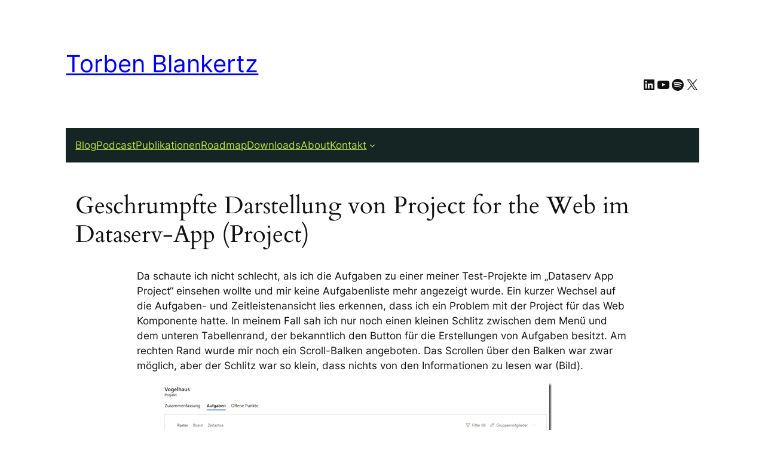

--- FILE ---
content_type: text/html; charset=UTF-8
request_url: https://blankertz-pm.de/geschrumpfte-darstellung-von-project-for-the-web-im-dataserv-app-project/
body_size: 60496
content:
<!DOCTYPE html>
<html lang="de">
<head>
	<meta charset="UTF-8" />
	<meta name="viewport" content="width=device-width, initial-scale=1" />
<meta name='robots' content='max-image-preview:large' />
<title>Geschrumpfte Darstellung von Project for the Web im Dataserv-App (Project) &#8211; Torben Blankertz</title>
<link rel="alternate" type="application/rss+xml" title="Torben Blankertz &raquo; Feed" href="https://blankertz-pm.de/feed/" />
<link rel="alternate" type="application/rss+xml" title="Torben Blankertz &raquo; Kommentar-Feed" href="https://blankertz-pm.de/comments/feed/" />
<script consent-skip-blocker="1" data-skip-lazy-load="js-extra"  data-cfasync="false">
(function(w,d){w[d]=w[d]||[];w.gtag=function(){w[d].push(arguments)}})(window,"dataLayer");
</script><script consent-skip-blocker="1" data-skip-lazy-load="js-extra"  data-cfasync="false">
(function(w,d){w[d]=w[d]||[];w.gtag=function(){w[d].push(arguments)}})(window,"dataLayer");
</script><script consent-skip-blocker="1" data-skip-lazy-load="js-extra"  data-cfasync="false">window.gtag && (()=>{gtag('set', 'url_passthrough', false);
gtag('set', 'ads_data_redaction', true);
for (const d of [{"ad_storage":"denied","ad_user_data":"denied","ad_personalization":"denied","analytics_storage":"denied","functionality_storage":"denied","personalization_storage":"denied","security_storage":"denied","wait_for_update":1000}]) {
	gtag('consent', 'default', d);
}})()</script><style>[consent-id]:not(.rcb-content-blocker):not([consent-transaction-complete]):not([consent-visual-use-parent^="children:"]):not([consent-confirm]){opacity:0!important;}
.rcb-content-blocker+.rcb-content-blocker-children-fallback~*{display:none!important;}</style><link rel="preload" href="https://blankertz-pm.de/wp-content/2feb6399ab3d50171e51b3e969a46dc3/dist/352735033.js?ver=2ad9cc8bcf6cc7e694e37c9ed483de67" as="script" />
<link rel="preload" href="https://blankertz-pm.de/wp-content/2feb6399ab3d50171e51b3e969a46dc3/dist/1755642335.js?ver=5.2.10" as="script" />
<link rel="preload" href="https://blankertz-pm.de/wp-content/2feb6399ab3d50171e51b3e969a46dc3/dist/625377514.js?ver=fe9cbac5800dcd403b225f334f59b5d6" as="script" />
<link rel="preload" href="https://blankertz-pm.de/wp-content/plugins/real-cookie-banner-pro/public/lib/animate.css/animate.min.css?ver=4.1.1" as="style" />
<link rel="alternate" type="application/rss+xml" title="Torben Blankertz &raquo; Geschrumpfte Darstellung von Project for the Web im Dataserv-App (Project)-Kommentar-Feed" href="https://blankertz-pm.de/geschrumpfte-darstellung-von-project-for-the-web-im-dataserv-app-project/feed/" />
<script data-cfasync="false" defer src="https://blankertz-pm.de/wp-content/2feb6399ab3d50171e51b3e969a46dc3/dist/352735033.js?ver=2ad9cc8bcf6cc7e694e37c9ed483de67" id="real-cookie-banner-pro-vendor-real-cookie-banner-pro-banner_tcf-js"></script>
<script data-cfasync="false" defer src="https://blankertz-pm.de/wp-content/2feb6399ab3d50171e51b3e969a46dc3/dist/1755642335.js?ver=5.2.10" id="iabtcf-stub-js"></script>
<script type="application/json" data-skip-lazy-load="js-extra" data-skip-moving="true" data-no-defer nitro-exclude data-alt-type="application/ld+json" data-dont-merge data-wpmeteor-nooptimize="true" data-cfasync="false" id="ae84a40263af5543efd95af54cf1451de1-js-extra">{"slug":"real-cookie-banner-pro","textDomain":"real-cookie-banner","version":"5.2.10","restUrl":"https:\/\/blankertz-pm.de\/wp-json\/real-cookie-banner\/v1\/","restNamespace":"real-cookie-banner\/v1","restPathObfuscateOffset":"15693545905c7c25","restRoot":"https:\/\/blankertz-pm.de\/wp-json\/","restQuery":{"_v":"5.2.10","_locale":"user"},"restNonce":"5883226148","restRecreateNonceEndpoint":"https:\/\/blankertz-pm.de\/wp-admin\/admin-ajax.php?action=rest-nonce","publicUrl":"https:\/\/blankertz-pm.de\/wp-content\/plugins\/real-cookie-banner-pro\/public\/","chunkFolder":"dist","chunksLanguageFolder":"https:\/\/blankertz-pm.de\/wp-content\/languages\/mo-cache\/real-cookie-banner-pro\/","chunks":{"chunk-config-tab-blocker.lite.js":["de_DE-83d48f038e1cf6148175589160cda67e","de_DE-e5c2f3318cd06f18a058318f5795a54b","de_DE-76129424d1eb6744d17357561a128725","de_DE-d3d8ada331df664d13fa407b77bc690b"],"chunk-config-tab-blocker.pro.js":["de_DE-ddf5ae983675e7b6eec2afc2d53654a2","de_DE-487d95eea292aab22c80aa3ae9be41f0","de_DE-ab0e642081d4d0d660276c9cebfe9f5d","de_DE-0f5f6074a855fa677e6086b82145bd50"],"chunk-config-tab-consent.lite.js":["de_DE-3823d7521a3fc2857511061e0d660408"],"chunk-config-tab-consent.pro.js":["de_DE-9cb9ecf8c1e8ce14036b5f3a5e19f098"],"chunk-config-tab-cookies.lite.js":["de_DE-1a51b37d0ef409906245c7ed80d76040","de_DE-e5c2f3318cd06f18a058318f5795a54b","de_DE-76129424d1eb6744d17357561a128725"],"chunk-config-tab-cookies.pro.js":["de_DE-572ee75deed92e7a74abba4b86604687","de_DE-487d95eea292aab22c80aa3ae9be41f0","de_DE-ab0e642081d4d0d660276c9cebfe9f5d"],"chunk-config-tab-dashboard.lite.js":["de_DE-f843c51245ecd2b389746275b3da66b6"],"chunk-config-tab-dashboard.pro.js":["de_DE-ae5ae8f925f0409361cfe395645ac077"],"chunk-config-tab-import.lite.js":["de_DE-66df94240f04843e5a208823e466a850"],"chunk-config-tab-import.pro.js":["de_DE-e5fee6b51986d4ff7a051d6f6a7b076a"],"chunk-config-tab-licensing.lite.js":["de_DE-e01f803e4093b19d6787901b9591b5a6"],"chunk-config-tab-licensing.pro.js":["de_DE-4918ea9704f47c2055904e4104d4ffba"],"chunk-config-tab-scanner.lite.js":["de_DE-b10b39f1099ef599835c729334e38429"],"chunk-config-tab-scanner.pro.js":["de_DE-752a1502ab4f0bebfa2ad50c68ef571f"],"chunk-config-tab-settings.lite.js":["de_DE-37978e0b06b4eb18b16164a2d9c93a2c"],"chunk-config-tab-settings.pro.js":["de_DE-e59d3dcc762e276255c8989fbd1f80e3"],"chunk-config-tab-tcf.lite.js":["de_DE-4f658bdbf0aa370053460bc9e3cd1f69","de_DE-e5c2f3318cd06f18a058318f5795a54b","de_DE-d3d8ada331df664d13fa407b77bc690b"],"chunk-config-tab-tcf.pro.js":["de_DE-e1e83d5b8a28f1f91f63b9de2a8b181a","de_DE-487d95eea292aab22c80aa3ae9be41f0","de_DE-0f5f6074a855fa677e6086b82145bd50"]},"others":{"customizeValuesBanner":"{\"layout\":{\"type\":\"dialog\",\"maxHeightEnabled\":true,\"maxHeight\":740,\"dialogMaxWidth\":530,\"dialogPosition\":\"middleCenter\",\"dialogMargin\":[0,0,0,0],\"bannerPosition\":\"bottom\",\"bannerMaxWidth\":1024,\"dialogBorderRadius\":3,\"borderRadius\":5,\"animationIn\":\"slideInUp\",\"animationInDuration\":500,\"animationInOnlyMobile\":true,\"animationOut\":\"none\",\"animationOutDuration\":500,\"animationOutOnlyMobile\":true,\"overlay\":true,\"overlayBg\":\"#000000\",\"overlayBgAlpha\":85,\"overlayBlur\":6},\"decision\":{\"acceptAll\":\"button\",\"acceptEssentials\":\"button\",\"showCloseIcon\":false,\"acceptIndividual\":\"link\",\"buttonOrder\":\"all,essential,save,individual\",\"showGroups\":false,\"groupsFirstView\":false,\"saveButton\":\"always\"},\"design\":{\"bg\":\"#ffffff\",\"textAlign\":\"center\",\"linkTextDecoration\":\"underline\",\"borderWidth\":0,\"borderColor\":\"#ffffff\",\"fontSize\":13,\"fontColor\":\"#2b2b2b\",\"fontInheritFamily\":true,\"fontFamily\":\"Arial, Helvetica, sans-serif\",\"fontWeight\":\"normal\",\"boxShadowEnabled\":true,\"boxShadowOffsetX\":0,\"boxShadowOffsetY\":5,\"boxShadowBlurRadius\":13,\"boxShadowSpreadRadius\":0,\"boxShadowColor\":\"#000000\",\"boxShadowColorAlpha\":20},\"headerDesign\":{\"inheritBg\":true,\"bg\":\"#f4f4f4\",\"inheritTextAlign\":true,\"textAlign\":\"center\",\"padding\":[17,20,15,20],\"logo\":\"\",\"logoRetina\":\"\",\"logoMaxHeight\":40,\"logoPosition\":\"left\",\"logoMargin\":[5,15,5,15],\"fontSize\":20,\"fontColor\":\"#004488\",\"fontInheritFamily\":true,\"fontFamily\":\"Arial, Helvetica, sans-serif\",\"fontWeight\":\"normal\",\"borderWidth\":1,\"borderColor\":\"#004488\"},\"bodyDesign\":{\"padding\":[15,20,5,20],\"descriptionInheritFontSize\":true,\"descriptionFontSize\":13,\"dottedGroupsInheritFontSize\":true,\"dottedGroupsFontSize\":13,\"dottedGroupsBulletColor\":\"#15779b\",\"teachingsInheritTextAlign\":true,\"teachingsTextAlign\":\"center\",\"teachingsSeparatorActive\":true,\"teachingsSeparatorWidth\":50,\"teachingsSeparatorHeight\":1,\"teachingsSeparatorColor\":\"#004488\",\"teachingsInheritFontSize\":false,\"teachingsFontSize\":12,\"teachingsInheritFontColor\":false,\"teachingsFontColor\":\"#757575\",\"accordionMargin\":[10,0,5,0],\"accordionPadding\":[5,10,5,10],\"accordionArrowType\":\"outlined\",\"accordionArrowColor\":\"#004488\",\"accordionBg\":\"#ffffff\",\"accordionActiveBg\":\"#f9f9f9\",\"accordionHoverBg\":\"#efefef\",\"accordionBorderWidth\":1,\"accordionBorderColor\":\"#efefef\",\"accordionTitleFontSize\":12,\"accordionTitleFontColor\":\"#2b2b2b\",\"accordionTitleFontWeight\":\"normal\",\"accordionDescriptionMargin\":[5,0,0,0],\"accordionDescriptionFontSize\":12,\"accordionDescriptionFontColor\":\"#757575\",\"accordionDescriptionFontWeight\":\"normal\",\"acceptAllOneRowLayout\":false,\"acceptAllPadding\":[10,10,10,10],\"acceptAllBg\":\"#004488\",\"acceptAllTextAlign\":\"center\",\"acceptAllFontSize\":18,\"acceptAllFontColor\":\"#ffffff\",\"acceptAllFontWeight\":\"normal\",\"acceptAllBorderWidth\":0,\"acceptAllBorderColor\":\"#000000\",\"acceptAllHoverBg\":\"#11607d\",\"acceptAllHoverFontColor\":\"#ffffff\",\"acceptAllHoverBorderColor\":\"#000000\",\"acceptEssentialsUseAcceptAll\":true,\"acceptEssentialsButtonType\":\"\",\"acceptEssentialsPadding\":[10,10,10,10],\"acceptEssentialsBg\":\"#efefef\",\"acceptEssentialsTextAlign\":\"center\",\"acceptEssentialsFontSize\":18,\"acceptEssentialsFontColor\":\"#0a0a0a\",\"acceptEssentialsFontWeight\":\"normal\",\"acceptEssentialsBorderWidth\":0,\"acceptEssentialsBorderColor\":\"#000000\",\"acceptEssentialsHoverBg\":\"#e8e8e8\",\"acceptEssentialsHoverFontColor\":\"#000000\",\"acceptEssentialsHoverBorderColor\":\"#000000\",\"acceptIndividualPadding\":[5,5,5,5],\"acceptIndividualBg\":\"#ffffff\",\"acceptIndividualTextAlign\":\"center\",\"acceptIndividualFontSize\":12,\"acceptIndividualFontColor\":\"#15779b\",\"acceptIndividualFontWeight\":\"bolder\",\"acceptIndividualBorderWidth\":0,\"acceptIndividualBorderColor\":\"#000000\",\"acceptIndividualHoverBg\":\"#ffffff\",\"acceptIndividualHoverFontColor\":\"#11607d\",\"acceptIndividualHoverBorderColor\":\"#000000\"},\"footerDesign\":{\"poweredByLink\":false,\"inheritBg\":false,\"bg\":\"#fcfcfc\",\"inheritTextAlign\":true,\"textAlign\":\"center\",\"padding\":[10,20,15,20],\"fontSize\":14,\"fontColor\":\"#757474\",\"fontInheritFamily\":true,\"fontFamily\":\"Arial, Helvetica, sans-serif\",\"fontWeight\":\"normal\",\"hoverFontColor\":\"#2b2b2b\",\"borderWidth\":1,\"borderColor\":\"#efefef\",\"languageSwitcher\":\"flags\"},\"texts\":{\"headline\":\"Privatsph\\u00e4re-Einstellungen\",\"description\":\"Wir verwenden Cookies und \\u00e4hnliche Technologien auf unserer Website und verarbeiten personenbezogene Daten von dir (z.B. IP-Adresse), um z.B. Inhalte und Anzeigen zu personalisieren, Medien von Drittanbietern einzubinden oder Zugriffe auf unsere Website zu analysieren. Die Datenverarbeitung kann auch erst in Folge gesetzter Cookies stattfinden. Wir teilen diese Daten mit Dritten, die wir in den Privatsph\\u00e4re-Einstellungen benennen.<br \\\/><br \\\/>Die Datenverarbeitung kann mit deiner Einwilligung oder auf Basis eines berechtigten Interesses erfolgen, dem du in den Privatsph\\u00e4re-Einstellungen widersprechen kannst. Du hast das Recht, nicht einzuwilligen und deine Einwilligung zu einem sp\\u00e4teren Zeitpunkt zu \\u00e4ndern oder zu widerrufen. Weitere Informationen zur Verwendung deiner Daten findest du in unserer {{privacyPolicy}}Datenschutzerkl\\u00e4rung{{\\\/privacyPolicy}}.\",\"acceptAll\":\"Alle akzeptieren\",\"acceptEssentials\":\"Weiter ohne Einwilligung\",\"acceptIndividual\":\"Privatsph\\u00e4re-Einstellungen individuell festlegen\",\"poweredBy\":\"3\",\"dataProcessingInUnsafeCountries\":\"Einige Services verarbeiten personenbezogene Daten in unsicheren Drittl\\u00e4ndern. Mit deiner Einwilligung stimmst du auch der Datenverarbeitung gekennzeichneter Services gem\\u00e4\\u00df {{legalBasis}} zu, mit Risiken wie unzureichenden Rechtsmitteln, unbefugtem Zugriff durch Beh\\u00f6rden ohne Information oder Widerspruchsm\\u00f6glichkeit, unbefugter Weitergabe an Dritte und unzureichenden Datensicherheitsma\\u00dfnahmen.\",\"ageNoticeBanner\":\"Du bist unter {{minAge}} Jahre alt? Dann kannst du nicht in optionale Services einwilligen. Du kannst deine Eltern oder Erziehungsberechtigten bitten, mit dir in diese Services einzuwilligen.\",\"ageNoticeBlocker\":\"Du bist unter {{minAge}} Jahre alt? Leider darfst du in diesen Service nicht selbst einwilligen, um diese Inhalte zu sehen. Bitte deine Eltern oder Erziehungsberechtigten, in den Service mit dir einzuwilligen!\",\"listServicesNotice\":\"Wenn du alle Services akzeptierst, erlaubst du, dass {{services}} geladen werden. Diese sind nach ihrem Zweck in Gruppen {{serviceGroups}} unterteilt (Zugeh\\u00f6rigkeit durch hochgestellte Zahlen gekennzeichnet).\",\"listServicesLegitimateInterestNotice\":\"Au\\u00dferdem werden {{services}} auf der Grundlage eines berechtigten Interesses geladen.\",\"tcfStacksCustomName\":\"Services mit verschiedenen Zwecken au\\u00dferhalb des TCF-Standards\",\"tcfStacksCustomDescription\":\"Services, die Einwilligungen nicht \\u00fcber den TCF-Standard, sondern \\u00fcber andere Technologien teilen. Diese werden nach ihrem Zweck in mehrere Gruppen unterteilt. Einige davon werden aufgrund eines berechtigten Interesses genutzt (z.B. Gefahrenabwehr), andere werden nur mit deiner Einwilligung genutzt. Details zu den einzelnen Gruppen und Zwecken der Services findest du in den individuellen Privatsph\\u00e4re-Einstellungen.\",\"consentForwardingExternalHosts\":\"Deine Einwilligung gilt auch auf {{websites}}.\",\"blockerHeadline\":\"{{name}} aufgrund von Privatsph\\u00e4re-Einstellungen blockiert\",\"blockerLinkShowMissing\":\"Zeige alle Services, in die du noch einwilligen musst\",\"blockerLoadButton\":\"Services akzeptieren und Inhalte laden\",\"blockerAcceptInfo\":\"Wenn du die blockierten Inhalte l\\u00e4dst, werden deine Datenschutzeinstellungen angepasst. Inhalte aus diesem Service werden in Zukunft nicht mehr blockiert.\",\"stickyHistory\":\"Historie der Privatsph\\u00e4re-Einstellungen\",\"stickyRevoke\":\"Einwilligungen widerrufen\",\"stickyRevokeSuccessMessage\":\"Du hast die Einwilligung f\\u00fcr Services mit dessen Cookies und Verarbeitung personenbezogener Daten erfolgreich widerrufen. Die Seite wird jetzt neu geladen!\",\"stickyChange\":\"Privatsph\\u00e4re-Einstellungen \\u00e4ndern\"},\"individualLayout\":{\"inheritDialogMaxWidth\":false,\"dialogMaxWidth\":970,\"inheritBannerMaxWidth\":true,\"bannerMaxWidth\":1980,\"descriptionTextAlign\":\"left\"},\"group\":{\"checkboxBg\":\"#f0f0f0\",\"checkboxBorderWidth\":1,\"checkboxBorderColor\":\"#d2d2d2\",\"checkboxActiveColor\":\"#ffffff\",\"checkboxActiveBg\":\"#15779b\",\"checkboxActiveBorderColor\":\"#11607d\",\"groupInheritBg\":true,\"groupBg\":\"#f4f4f4\",\"groupPadding\":[15,15,15,15],\"groupSpacing\":10,\"groupBorderRadius\":5,\"groupBorderWidth\":1,\"groupBorderColor\":\"#f4f4f4\",\"headlineFontSize\":16,\"headlineFontWeight\":\"normal\",\"headlineFontColor\":\"#2b2b2b\",\"descriptionFontSize\":14,\"descriptionFontColor\":\"#757575\",\"linkColor\":\"#757575\",\"linkHoverColor\":\"#2b2b2b\",\"detailsHideLessRelevant\":true},\"saveButton\":{\"useAcceptAll\":true,\"type\":\"button\",\"padding\":[10,10,10,10],\"bg\":\"#efefef\",\"textAlign\":\"center\",\"fontSize\":18,\"fontColor\":\"#0a0a0a\",\"fontWeight\":\"normal\",\"borderWidth\":0,\"borderColor\":\"#000000\",\"hoverBg\":\"#e8e8e8\",\"hoverFontColor\":\"#000000\",\"hoverBorderColor\":\"#000000\"},\"individualTexts\":{\"headline\":\"Individuelle Privatsph\\u00e4re-Einstellungen\",\"description\":\"Wir verwenden Cookies und \\u00e4hnliche Technologien auf unserer Website und verarbeiten personenbezogene Daten von dir (z.B. IP-Adresse), um z.B. Inhalte und Anzeigen zu personalisieren, Medien von Drittanbietern einzubinden oder Zugriffe auf unsere Website zu analysieren. Die Datenverarbeitung kann auch erst in Folge gesetzter Cookies stattfinden. Wir teilen diese Daten mit Dritten, die wir in den Privatsph\\u00e4re-Einstellungen benennen.<br \\\/><br \\\/>Die Datenverarbeitung kann mit deiner Einwilligung oder auf Basis eines berechtigten Interesses erfolgen, dem du in den Privatsph\\u00e4re-Einstellungen widersprechen kannst. Du hast das Recht, nicht einzuwilligen und deine Einwilligung zu einem sp\\u00e4teren Zeitpunkt zu \\u00e4ndern oder zu widerrufen. Weitere Informationen zur Verwendung deiner Daten findest du in unserer {{privacyPolicy}}Datenschutzerkl\\u00e4rung{{\\\/privacyPolicy}}.<br \\\/><br \\\/>Im Folgenden findest du eine \\u00dcbersicht \\u00fcber alle Services, die von dieser Website genutzt werden. Du kannst dir detaillierte Informationen zu jedem Service ansehen und ihm einzeln zustimmen oder von deinem Widerspruchsrecht Gebrauch machen.\",\"save\":\"Individuelle Auswahlen speichern\",\"showMore\":\"Service-Informationen anzeigen\",\"hideMore\":\"Service-Informationen ausblenden\",\"postamble\":\"\"},\"mobile\":{\"enabled\":true,\"maxHeight\":400,\"hideHeader\":false,\"alignment\":\"bottom\",\"scalePercent\":90,\"scalePercentVertical\":-50},\"sticky\":{\"enabled\":true,\"animationsEnabled\":true,\"alignment\":\"left\",\"bubbleBorderRadius\":50,\"icon\":\"fingerprint\",\"iconCustom\":\"\",\"iconCustomRetina\":\"\",\"iconSize\":30,\"iconColor\":\"#ffffff\",\"bubbleMargin\":[10,20,20,20],\"bubblePadding\":15,\"bubbleBg\":\"#15779b\",\"bubbleBorderWidth\":0,\"bubbleBorderColor\":\"#10556f\",\"boxShadowEnabled\":true,\"boxShadowOffsetX\":0,\"boxShadowOffsetY\":2,\"boxShadowBlurRadius\":5,\"boxShadowSpreadRadius\":1,\"boxShadowColor\":\"#105b77\",\"boxShadowColorAlpha\":40,\"bubbleHoverBg\":\"#ffffff\",\"bubbleHoverBorderColor\":\"#000000\",\"hoverIconColor\":\"#000000\",\"hoverIconCustom\":\"\",\"hoverIconCustomRetina\":\"\",\"menuFontSize\":16,\"menuBorderRadius\":5,\"menuItemSpacing\":10,\"menuItemPadding\":[5,10,5,10]},\"customCss\":{\"css\":\"\",\"antiAdBlocker\":\"y\"}}","isPro":true,"showProHints":false,"proUrl":"https:\/\/devowl.io\/de\/go\/real-cookie-banner?source=rcb-lite","showLiteNotice":false,"frontend":{"groups":"[{\"id\":2703,\"name\":\"Essenziell\",\"slug\":\"essenziell\",\"description\":\"Essenzielle Services sind f\\u00fcr die grundlegende Funktionalit\\u00e4t der Website erforderlich. Sie enthalten nur technisch notwendige Services. Diesen Services kann nicht widersprochen werden.\",\"isEssential\":true,\"isDefault\":true,\"items\":[{\"id\":21162,\"name\":\"Wordfence\",\"purpose\":\"Wordfence sichert diese Website vor Angriffen verschiedener Art. Cookies oder Cookie-\\u00e4hnliche Technologien k\\u00f6nnen gespeichert und gelesen werden. Cookies werden verwendet, um die Berechtigungen des Benutzers vor dem Zugriff auf WordPress zu pr\\u00fcfen, um Administratoren zu benachrichtigen, wenn sich ein Benutzer mit einem neuen Ger\\u00e4t oder Standort anmeldet, und um definierte L\\u00e4nderbeschr\\u00e4nkungen durch speziell pr\\u00e4parierte Links zu umgehen. Das berechtigte Interesse an der Nutzung dieses Dienstes besteht darin, die notwendige Sicherheit der Website zu gew\\u00e4hrleisten.\",\"providerContact\":{\"phone\":\"\",\"email\":\"\",\"link\":\"\"},\"isProviderCurrentWebsite\":true,\"provider\":\"\",\"uniqueName\":\"wordfence\",\"isEmbeddingOnlyExternalResources\":false,\"legalBasis\":\"legitimate-interest\",\"dataProcessingInCountries\":[],\"dataProcessingInCountriesSpecialTreatments\":[],\"technicalDefinitions\":[{\"type\":\"http\",\"name\":\"wfls-remembered-*\",\"host\":\"blankertz-pm.de\",\"duration\":30,\"durationUnit\":\"d\",\"isSessionDuration\":false,\"purpose\":\"\"},{\"type\":\"http\",\"name\":\"wfwaf-authcookie-*\",\"host\":\"blankertz-pm.de\",\"duration\":12,\"durationUnit\":\"mo\",\"isSessionDuration\":false,\"purpose\":\"\"},{\"type\":\"http\",\"name\":\"wf_loginalerted_*\",\"host\":\"blankertz-pm.de\",\"duration\":12,\"durationUnit\":\"mo\",\"isSessionDuration\":false,\"purpose\":\"\"},{\"type\":\"http\",\"name\":\"wfCBLBypass\",\"host\":\"blankertz-pm.de\",\"duration\":12,\"durationUnit\":\"mo\",\"isSessionDuration\":false,\"purpose\":\"\"}],\"codeDynamics\":[],\"providerPrivacyPolicyUrl\":\"\",\"providerLegalNoticeUrl\":\"\",\"tagManagerOptInEventName\":\"\",\"tagManagerOptOutEventName\":\"\",\"googleConsentModeConsentTypes\":[],\"executePriority\":10,\"codeOptIn\":\"\",\"executeCodeOptInWhenNoTagManagerConsentIsGiven\":false,\"codeOptOut\":\"\",\"executeCodeOptOutWhenNoTagManagerConsentIsGiven\":false,\"deleteTechnicalDefinitionsAfterOptOut\":false,\"codeOnPageLoad\":\"\",\"presetId\":\"wordfence\"},{\"id\":21019,\"name\":\"Real Cookie Banner\",\"purpose\":\"Real Cookie Banner bittet Website-Besucher um die Einwilligung zum Setzen von Cookies und zur Verarbeitung personenbezogener Daten. Dazu wird jedem Website-Besucher eine UUID (pseudonyme Identifikation des Nutzers) zugewiesen, die bis zum Ablauf des Cookies zur Speicherung der Einwilligung g\\u00fcltig ist. Cookies werden dazu verwendet, um zu testen, ob Cookies gesetzt werden k\\u00f6nnen, um Referenz auf die dokumentierte Einwilligung zu speichern, um zu speichern, in welche Services aus welchen Service-Gruppen der Besucher eingewilligt hat, und, falls Einwilligung nach dem Transparency & Consent Framework (TCF) eingeholt werden, um die Einwilligungen in TCF Partner, Zwecke, besondere Zwecke, Funktionen und besondere Funktionen zu speichern. Im Rahmen der Darlegungspflicht nach DSGVO wird die erhobene Einwilligung vollumf\\u00e4nglich dokumentiert. Dazu z\\u00e4hlt neben den Services und Service-Gruppen, in welche der Besucher eingewilligt hat, und falls Einwilligung nach dem TCF Standard eingeholt werden, in welche TCF Partner, Zwecke und Funktionen der Besucher eingewilligt hat, alle Einstellungen des Cookie Banners zum Zeitpunkt der Einwilligung als auch die technischen Umst\\u00e4nde (z.B. Gr\\u00f6\\u00dfe des Sichtbereichs bei der Einwilligung) und die Nutzerinteraktionen (z.B. Klick auf Buttons), die zur Einwilligung gef\\u00fchrt haben. Die Einwilligung wird pro Sprache einmal erhoben.\",\"providerContact\":{\"phone\":\"\",\"email\":\"\",\"link\":\"\"},\"isProviderCurrentWebsite\":true,\"provider\":\"\",\"uniqueName\":\"\",\"isEmbeddingOnlyExternalResources\":false,\"legalBasis\":\"legal-requirement\",\"dataProcessingInCountries\":[],\"dataProcessingInCountriesSpecialTreatments\":[],\"technicalDefinitions\":[{\"type\":\"http\",\"name\":\"real_cookie_banner*\",\"host\":\".blankertz-pm.de\",\"duration\":365,\"durationUnit\":\"d\",\"isSessionDuration\":false,\"purpose\":\"Eindeutiger Identifikator f\\u00fcr die Einwilligung, aber nicht f\\u00fcr den Website-Besucher. Revisionshash f\\u00fcr die Einstellungen des Cookie-Banners (Texte, Farben, Funktionen, Servicegruppen, Dienste, Content Blocker usw.). IDs f\\u00fcr eingewilligte Services und Service-Gruppen.\"},{\"type\":\"http\",\"name\":\"real_cookie_banner*-tcf\",\"host\":\".blankertz-pm.de\",\"duration\":365,\"durationUnit\":\"d\",\"isSessionDuration\":false,\"purpose\":\"Im Rahmen von TCF gesammelte Einwilligungen, die im TC-String-Format gespeichert werden, einschlie\\u00dflich TCF-Vendoren, -Zwecke, -Sonderzwecke, -Funktionen und -Sonderfunktionen.\"},{\"type\":\"http\",\"name\":\"real_cookie_banner*-gcm\",\"host\":\".blankertz-pm.de\",\"duration\":365,\"durationUnit\":\"d\",\"isSessionDuration\":false,\"purpose\":\"Die im Google Consent Mode gesammelten Einwilligungen in die verschiedenen Einwilligungstypen (Zwecke) werden f\\u00fcr alle mit dem Google Consent Mode kompatiblen Services gespeichert.\"},{\"type\":\"http\",\"name\":\"real_cookie_banner-test\",\"host\":\".blankertz-pm.de\",\"duration\":365,\"durationUnit\":\"d\",\"isSessionDuration\":false,\"purpose\":\"Cookie, der gesetzt wurde, um die Funktionalit\\u00e4t von HTTP-Cookies zu testen. Wird sofort nach dem Test gel\\u00f6scht.\"},{\"type\":\"local\",\"name\":\"real_cookie_banner*\",\"host\":\"https:\\\/\\\/blankertz-pm.de\",\"duration\":1,\"durationUnit\":\"d\",\"isSessionDuration\":false,\"purpose\":\"Eindeutiger Identifikator f\\u00fcr die Einwilligung, aber nicht f\\u00fcr den Website-Besucher. Revisionshash f\\u00fcr die Einstellungen des Cookie-Banners (Texte, Farben, Funktionen, Service-Gruppen, Services, Content Blocker usw.). IDs f\\u00fcr eingewilligte Services und Service-Gruppen. Wird nur solange gespeichert, bis die Einwilligung auf dem Website-Server dokumentiert ist.\"},{\"type\":\"local\",\"name\":\"real_cookie_banner*-tcf\",\"host\":\"https:\\\/\\\/blankertz-pm.de\",\"duration\":1,\"durationUnit\":\"d\",\"isSessionDuration\":false,\"purpose\":\"Im Rahmen von TCF gesammelte Einwilligungen werden im TC-String-Format gespeichert, einschlie\\u00dflich TCF Vendoren, Zwecke, besondere Zwecke, Funktionen und besondere Funktionen. Wird nur solange gespeichert, bis die Einwilligung auf dem Website-Server dokumentiert ist.\"},{\"type\":\"local\",\"name\":\"real_cookie_banner*-gcm\",\"host\":\"https:\\\/\\\/blankertz-pm.de\",\"duration\":1,\"durationUnit\":\"d\",\"isSessionDuration\":false,\"purpose\":\"Im Rahmen des Google Consent Mode erfasste Einwilligungen werden f\\u00fcr alle mit dem Google Consent Mode kompatiblen Services in Einwilligungstypen (Zwecke) gespeichert. Wird nur solange gespeichert, bis die Einwilligung auf dem Website-Server dokumentiert ist.\"},{\"type\":\"local\",\"name\":\"real_cookie_banner-consent-queue*\",\"host\":\"https:\\\/\\\/blankertz-pm.de\",\"duration\":1,\"durationUnit\":\"d\",\"isSessionDuration\":false,\"purpose\":\"Lokale Zwischenspeicherung (Caching) der Auswahl im Cookie-Banner, bis der Server die Einwilligung dokumentiert; Dokumentation periodisch oder bei Seitenwechseln versucht, wenn der Server nicht verf\\u00fcgbar oder \\u00fcberlastet ist.\"}],\"codeDynamics\":[],\"providerPrivacyPolicyUrl\":\"\",\"providerLegalNoticeUrl\":\"\",\"tagManagerOptInEventName\":\"\",\"tagManagerOptOutEventName\":\"\",\"googleConsentModeConsentTypes\":[],\"executePriority\":10,\"codeOptIn\":\"\",\"executeCodeOptInWhenNoTagManagerConsentIsGiven\":false,\"codeOptOut\":\"\",\"executeCodeOptOutWhenNoTagManagerConsentIsGiven\":false,\"deleteTechnicalDefinitionsAfterOptOut\":false,\"codeOnPageLoad\":\"\",\"presetId\":\"real-cookie-banner\"}]},{\"id\":2704,\"name\":\"Funktional\",\"slug\":\"funktional\",\"description\":\"Funktionale Services sind notwendig, um \\u00fcber die wesentliche Funktionalit\\u00e4t der Website hinausgehende Features wie h\\u00fcbschere Schriftarten, Videowiedergabe oder interaktive Web 2.0-Features bereitzustellen. Inhalte von z.B. Video- und Social Media-Plattformen sind standardm\\u00e4\\u00dfig gesperrt und k\\u00f6nnen zugestimmt werden. Wenn dem Service zugestimmt wird, werden diese Inhalte automatisch ohne weitere manuelle Einwilligung geladen.\",\"isEssential\":false,\"isDefault\":true,\"items\":[{\"id\":24048,\"name\":\"Google Tag Manager\",\"purpose\":\"Google Tag Manager erm\\u00f6glicht es sogenannte Tags (z. B. Einbindung von Drittanbieter-Services, Erfassung von Ereignissen, Weiterleitung von erhobenen Daten zwischen verschiedenen Services und \\u00e4hnliches) zu konfigurieren und verwalten. Dazu m\\u00fcssen die IP-Adresse und die Metadaten des Nutzers verarbeitet werden. Google Tag Manager kann zudem Informationen z.B. \\u00fcber den Zustand des verwendeten Browsers erfassen, darunter Fehlermeldungen, aufgerufene Unterseiten einschlie\\u00dflich deren Verlauf (nur auf dieser Website), Klicks auf Elemente, Scrolltiefe auf der Website und Sichtbarkeit bestimmter Elemente, Formulareingaben, Interaktionen mit YouTube-Videos und kontextuelle Events auf der Website (z.B. Produkt in den Warenkorb legen). Dar\\u00fcber hinaus kann unsere Website Informationen z.B. \\u00fcber den verwendeten Browser, das Betriebssystem oder das Ger\\u00e4t, Eingaben in Suchfelder und Suchbegriffe zum Auffinden der Website, die URL der verweisenden Website, die Nutzer-ID und E-Mail-Adresse sowie den Nutzernamen angemeldeter Nutzer, das Land des Website-Besuchers ermittelt \\u00fcber dessen IP-Adresse als auch Interaktionen und Eingaben in Formularen, mit Vimeo-Videos sowie SoundCloud-Einbettungen, aktiv an Google Tag Manager \\u00fcbermitteln. Diese Daten k\\u00f6nnen dazu verwendet werden, die Website f\\u00fcr dich zu personalisieren sowie die erhobenen Daten an Dienste Dritter weiterzugeben, sofern f\\u00fcr die Datenverarbeitung durch diese Dienste Rechtsgrundlagen bestehen. Die Daten werden verarbeitet, um die Funktionalit\\u00e4ten des Google Tag Managers bereitstellen zu k\\u00f6nnen und um die Dienstleistungen von Google zu verbessern. Google gibt personenbezogene Daten an seine verbundenen Unternehmen und andere vertrauensw\\u00fcrdige Unternehmen oder Personen weiter, die diese Daten auf der Grundlage der Anweisungen von Google und in \\u00dcbereinstimmung mit den Datenschutzbestimmungen von Google f\\u00fcr sie verarbeiten.\",\"providerContact\":{\"phone\":\"+353 1 543 1000\",\"email\":\"dpo-google@google.com\",\"link\":\"https:\\\/\\\/support.google.com\\\/\"},\"isProviderCurrentWebsite\":false,\"provider\":\"Google Ireland Limited, Gordon House, Barrow Street, Dublin 4, Irland\",\"uniqueName\":\"gtm-gtm4wp\",\"isEmbeddingOnlyExternalResources\":true,\"legalBasis\":\"consent\",\"dataProcessingInCountries\":[\"US\",\"IE\",\"AU\",\"BE\",\"BR\",\"CA\",\"CL\",\"FI\",\"FR\",\"DE\",\"HK\",\"IN\",\"ID\",\"IL\",\"IT\",\"JP\",\"KR\",\"NL\",\"PL\",\"QA\",\"SG\",\"ES\",\"CH\",\"TW\",\"GB\"],\"dataProcessingInCountriesSpecialTreatments\":[\"standard-contractual-clauses\",\"provider-is-self-certified-trans-atlantic-data-privacy-framework\"],\"technicalDefinitions\":[],\"codeDynamics\":{\"gtmContainerId\":\"GTM-5MJCT6X\"},\"providerPrivacyPolicyUrl\":\"https:\\\/\\\/business.safety.google\\\/intl\\\/de\\\/privacy\\\/\",\"providerLegalNoticeUrl\":\"https:\\\/\\\/www.google.de\\\/contact\\\/impressum.html\",\"tagManagerOptInEventName\":\"\",\"tagManagerOptOutEventName\":\"\",\"googleConsentModeConsentTypes\":[],\"executePriority\":10,\"codeOptIn\":\"base64-encoded:[base64]\",\"executeCodeOptInWhenNoTagManagerConsentIsGiven\":false,\"codeOptOut\":\"\",\"executeCodeOptOutWhenNoTagManagerConsentIsGiven\":false,\"deleteTechnicalDefinitionsAfterOptOut\":false,\"codeOnPageLoad\":\"base64-encoded:PHNjcmlwdD4KKGZ1bmN0aW9uKHcsZCl7d1tkXT13W2RdfHxbXTt3Lmd0YWc9ZnVuY3Rpb24oKXt3W2RdLnB1c2goYXJndW1lbnRzKX19KSh3aW5kb3csImRhdGFMYXllciIpOwo8L3NjcmlwdD4=\",\"presetId\":\"gtm-gtm4wp\"},{\"id\":23255,\"name\":\"Instagram\",\"purpose\":\"Instagram erm\\u00f6glicht das Einbetten von Inhalten auf Websites, die auf instagram.com ver\\u00f6ffentlicht werden, um die Website mit Videos zu verbessern. Dies erfordert die Verarbeitung der IP-Adresse und der Metadaten des Nutzers. Cookies oder Cookie-\\u00e4hnliche Technologien k\\u00f6nnen gespeichert und ausgelesen werden. Diese k\\u00f6nnen personenbezogene Daten und technische Daten wie Nutzer-IDs, Sicherheits-Tokens und Push-Benachrichtigungen enthalten. Diese Daten k\\u00f6nnen verwendet werden, um besuchte Websites zu erfassen, detaillierte Statistiken \\u00fcber das Nutzerverhalten zu erstellen und um die Dienste von Meta zu verbessern. Sie k\\u00f6nnen auch zur Profilerstellung verwendet werden, z. B. um dir personalisierte Dienste anzubieten, wie Werbung auf der Grundlage deiner Interessen oder Empfehlungen. Diese Daten k\\u00f6nnen von Meta mit den Daten von Nutzern verkn\\u00fcpft werden, die auf den Websites von Meta (z. B. facebook.com und instagram.com) angemeldet sind. F\\u00fcr einige dieser Zwecke verwendet Meta Informationen \\u00fcber ihre Produkte und die genutzten Ger\\u00e4te. Die Informationen, die sie f\\u00fcr diese Zwecke verwenden, werden automatisch von ihren Systemen verarbeitet. In einigen F\\u00e4llen wird jedoch auch eine manuelle \\u00dcberpr\\u00fcfung vorgenommen, um auf die Nutzer-Daten zuzugreifen und sie zu \\u00fcberpr\\u00fcfen. Meta gibt die gesammelten Informationen weltweit weiter, sowohl intern in ihren B\\u00fcros und Rechenzentren als auch extern an ihre Partner, Messdienstleister, Serviceanbieter und andere Dritte.\",\"providerContact\":{\"phone\":\"\",\"email\":\"support@fb.com\",\"link\":\"https:\\\/\\\/www.facebook.com\\\/business\\\/help\"},\"isProviderCurrentWebsite\":false,\"provider\":\"Meta Platforms Ireland Limited, 4 Grand Canal Square Grand Canal Harbour, Dublin 2, Irland\",\"uniqueName\":\"instagram-post\",\"isEmbeddingOnlyExternalResources\":false,\"legalBasis\":\"consent\",\"dataProcessingInCountries\":[\"US\",\"IE\",\"SG\",\"DK\",\"SE\"],\"dataProcessingInCountriesSpecialTreatments\":[\"provider-is-self-certified-trans-atlantic-data-privacy-framework\"],\"technicalDefinitions\":[{\"type\":\"http\",\"name\":\"rur\",\"host\":\".instagram.com\",\"duration\":1,\"durationUnit\":\"y\",\"isSessionDuration\":true,\"purpose\":\"Informationen zur Sitzungsverwaltung \\u00fcber Region oder Servercluster, dem der Nutzer zugewiesen ist\"},{\"type\":\"http\",\"name\":\"shbid\",\"host\":\".instagram.com\",\"duration\":8,\"durationUnit\":\"d\",\"isSessionDuration\":false,\"purpose\":\"Eindeutige Sitzungs-ID, um serverseitig Sitzungen zu speichern\"},{\"type\":\"http\",\"name\":\"shbts\",\"host\":\".instagram.com\",\"duration\":8,\"durationUnit\":\"d\",\"isSessionDuration\":false,\"purpose\":\"Zeitpunkt, zu dem die Sitzungs-ID erstellt wurde, um die Sitzung aufrechtzuerhalten\"},{\"type\":\"http\",\"name\":\"sessionid\",\"host\":\".instagram.com\",\"duration\":13,\"durationUnit\":\"mo\",\"isSessionDuration\":false,\"purpose\":\"Eindeutige Sitzungs-ID zur Authentifizierung und Verwaltung der Benutzeranmeldung\"},{\"type\":\"http\",\"name\":\"ds_user_id\",\"host\":\".instagram.com\",\"duration\":4,\"durationUnit\":\"mo\",\"isSessionDuration\":false,\"purpose\":\"Eindeutige Nutzer-ID eines eingeloggten Instagram-Nutzers, zur Identifizierung w\\u00e4hrend der Sitzung\"},{\"type\":\"http\",\"name\":\"csrftoken\",\"host\":\".instagram.com\",\"duration\":13,\"durationUnit\":\"mo\",\"isSessionDuration\":false,\"purpose\":\"Pr\\u00fcfung der Berechtigung durch eindeutiges Token, um Cross-Site Request Forgery (CSRF)-Angriffe zu verhindern\"},{\"type\":\"local\",\"name\":\"pigeon_state\",\"host\":\"https:\\\/\\\/www.instagram.com\",\"duration\":0,\"durationUnit\":\"y\",\"isSessionDuration\":false,\"purpose\":\"\"},{\"type\":\"local\",\"name\":\"mw_worker_ready\",\"host\":\"https:\\\/\\\/www.instagram.com\",\"duration\":1,\"durationUnit\":\"y\",\"isSessionDuration\":false,\"purpose\":\"\"},{\"type\":\"local\",\"name\":\"has_interop_upgraded\",\"host\":\"https:\\\/\\\/www.instagram.com\",\"duration\":1,\"durationUnit\":\"y\",\"isSessionDuration\":false,\"purpose\":\"\"},{\"type\":\"local\",\"name\":\"Session\",\"host\":\"https:\\\/\\\/www.instagram.com\",\"duration\":1,\"durationUnit\":\"y\",\"isSessionDuration\":false,\"purpose\":\"\"},{\"type\":\"local\",\"name\":\"armadillo_msgr_mutex\",\"host\":\"https:\\\/\\\/www.instagram.com\",\"duration\":1,\"durationUnit\":\"y\",\"isSessionDuration\":false,\"purpose\":\"\"},{\"type\":\"local\",\"name\":\"hb_timestamp\",\"host\":\"https:\\\/\\\/www.instagram.com\",\"duration\":1,\"durationUnit\":\"y\",\"isSessionDuration\":false,\"purpose\":\"\"},{\"type\":\"local\",\"name\":\"pixel_fire_ts\",\"host\":\"https:\\\/\\\/www.instagram.com\",\"duration\":1,\"durationUnit\":\"y\",\"isSessionDuration\":false,\"purpose\":\"\"},{\"type\":\"local\",\"name\":\"armadillo_msgr_local_takeover\",\"host\":\"https:\\\/\\\/www.instagram.com\",\"duration\":1,\"durationUnit\":\"y\",\"isSessionDuration\":false,\"purpose\":\"\"},{\"type\":\"local\",\"name\":\"cu_sessions\",\"host\":\"https:\\\/\\\/www.instagram.com\",\"duration\":1,\"durationUnit\":\"y\",\"isSessionDuration\":false,\"purpose\":\"\"},{\"type\":\"local\",\"name\":\"banzai:last_storage_flush\",\"host\":\"https:\\\/\\\/www.instagram.com\",\"duration\":1,\"durationUnit\":\"y\",\"isSessionDuration\":false,\"purpose\":\"\"},{\"type\":\"local\",\"name\":\"fr\",\"host\":\"https:\\\/\\\/www.instagram.com\",\"duration\":1,\"durationUnit\":\"y\",\"isSessionDuration\":false,\"purpose\":\"\"},{\"type\":\"http\",\"name\":\"wd\",\"host\":\".instagram.com\",\"duration\":8,\"durationUnit\":\"d\",\"isSessionDuration\":false,\"purpose\":\"Dimensionen des Browserfensters, um ein optimales Erlebnis auf dem Bildschirm des Ger\\u00e4ts zu erm\\u00f6glichen\"},{\"type\":\"local\",\"name\":\"cu_version\",\"host\":\"https:\\\/\\\/www.instagram.com\",\"duration\":1,\"durationUnit\":\"y\",\"isSessionDuration\":false,\"purpose\":\"\"},{\"type\":\"local\",\"name\":\"_oz_bandwidthAndTTFBSamples\",\"host\":\"https:\\\/\\\/www.instagram.com\",\"duration\":1,\"durationUnit\":\"y\",\"isSessionDuration\":false,\"purpose\":\"\"},{\"type\":\"local\",\"name\":\"armadillo_msgr_data_loss_stats\",\"host\":\"https:\\\/\\\/www.instagram.com\",\"duration\":1,\"durationUnit\":\"y\",\"isSessionDuration\":false,\"purpose\":\"\"},{\"type\":\"local\",\"name\":\"falco_queue_log*\",\"host\":\"https:\\\/\\\/www.instagram.com\",\"duration\":1,\"durationUnit\":\"y\",\"isSessionDuration\":false,\"purpose\":\"\"},{\"type\":\"local\",\"name\":\"_oz_bandwidthEstimate\",\"host\":\"https:\\\/\\\/www.instagram.com\",\"duration\":1,\"durationUnit\":\"y\",\"isSessionDuration\":false,\"purpose\":\"\"},{\"type\":\"local\",\"name\":\"falco_queue_critical*\",\"host\":\"https:\\\/\\\/www.instagram.com\",\"duration\":1,\"durationUnit\":\"y\",\"isSessionDuration\":false,\"purpose\":\"\"},{\"type\":\"http\",\"name\":\"mid\",\"host\":\".instagram.com\",\"duration\":14,\"durationUnit\":\"mo\",\"isSessionDuration\":false,\"purpose\":\"Eindeutige Nutzer-ID zur Benutzererkennung\"},{\"type\":\"http\",\"name\":\"ig_did\",\"host\":\".instagram.com\",\"duration\":13,\"durationUnit\":\"mo\",\"isSessionDuration\":false,\"purpose\":\"Eindeutige Ger\\u00e4te-ID zur Ger\\u00e4teerkennung\"},{\"type\":\"http\",\"name\":\"datr\",\"host\":\".instagram.com\",\"duration\":14,\"durationUnit\":\"mo\",\"isSessionDuration\":false,\"purpose\":\"Identifiziert den Browser und hilft bei der Identifizierung von Browsern, die von b\\u00f6swilligen Akteuren verwendet werden, und bei der Verhinderung von Cybersicherheitsangriffen\"}],\"codeDynamics\":[],\"providerPrivacyPolicyUrl\":\"https:\\\/\\\/privacycenter.instagram.com\\\/policy\",\"providerLegalNoticeUrl\":\"\",\"tagManagerOptInEventName\":\"\",\"tagManagerOptOutEventName\":\"\",\"googleConsentModeConsentTypes\":[],\"executePriority\":10,\"codeOptIn\":\"\",\"executeCodeOptInWhenNoTagManagerConsentIsGiven\":false,\"codeOptOut\":\"\",\"executeCodeOptOutWhenNoTagManagerConsentIsGiven\":false,\"deleteTechnicalDefinitionsAfterOptOut\":false,\"codeOnPageLoad\":\"\",\"presetId\":\"instagram-post\"},{\"id\":23253,\"name\":\"X (ehemals Twitter)\",\"purpose\":\"X erm\\u00f6glicht das Einbetten von Inhalten, wie Tweets oder Timelines und andere Interaktionsm\\u00f6glichkeiten, die auf twitter.com ver\\u00f6ffentlicht werden, direkt in Websites. Dies erfordert die Verarbeitung der IP-Adresse und der Metadaten des Nutzers. Cookies oder Cookie-\\u00e4hnliche Technologien k\\u00f6nnen gespeichert und ausgelesen werden. Diese k\\u00f6nnen personenbezogene Daten und technische Daten wie Nutzer-IDs, Einwilligungen, Sicherheits-Token, Interaktionen mit dem Service und dem verwendeten Konto enthalten. Diese Daten k\\u00f6nnen verwendet werden, um besuchte Websites und detaillierte Statistiken \\u00fcber das Nutzerverhalten zu sammeln und die Dienste von X zu verbessern. Diese Daten k\\u00f6nnen mit den Daten der auf X.com registrierten Nutzer verkn\\u00fcpft werden. Werbetreibende k\\u00f6nnen Informationen aus deinem Verhalten mit ihren Anzeigen auf oder au\\u00dferhalb von X erhalten. Wenn du z. B. auf einen externen Link oder eine Anzeige auf einem X-Service klickst, kann der Werbetreibende oder Website-Betreiber herausfinden, dass du von X kommst, zusammen mit anderen Informationen, die mit der von dir angeklickten Anzeige verbunden sind, wie z. B. Merkmale der Zielgruppe, die erreicht werden sollte, und andere von X generierte Identifikatoren f\\u00fcr diese Anzeige. X stellt personenbezogene Daten seinen verbundenen Unternehmen, Dienstleistern, Werbetreibenden und Webclients oder Anwendungen von Drittanbietern zur Verf\\u00fcgung, damit diese die Daten f\\u00fcr sie verarbeiten.\",\"providerContact\":{\"phone\":\"\",\"email\":\"de-support@twitter.com\",\"link\":\"https:\\\/\\\/help.x.com\\\/de\"},\"isProviderCurrentWebsite\":false,\"provider\":\"Twitter International Unlimited Company, One Cumberland Place, Fenian Street, Dublin 2, D02 AX07, Irland\",\"uniqueName\":\"twitter-tweet\",\"isEmbeddingOnlyExternalResources\":false,\"legalBasis\":\"consent\",\"dataProcessingInCountries\":[\"US\",\"IE\",\"AR\",\"AU\",\"AT\",\"BE\",\"BR\",\"BG\",\"CA\",\"CL\",\"HK\",\"CO\",\"DK\",\"FI\",\"FR\",\"DE\",\"GH\",\"IN\",\"IT\",\"JP\",\"KE\",\"KR\",\"MY\",\"NL\",\"NZ\",\"NO\",\"PE\",\"PH\",\"PT\",\"SG\",\"ZA\",\"ES\",\"SE\",\"TH\",\"AE\",\"GB\"],\"dataProcessingInCountriesSpecialTreatments\":[\"standard-contractual-clauses\"],\"technicalDefinitions\":[{\"type\":\"http\",\"name\":\"_twitter_sess\",\"host\":\".twitter.com\",\"duration\":0,\"durationUnit\":\"y\",\"isSessionDuration\":true,\"purpose\":\"\"},{\"type\":\"http\",\"name\":\"_gid\",\"host\":\".twitter.com\",\"duration\":1,\"durationUnit\":\"d\",\"isSessionDuration\":false,\"purpose\":\"\"},{\"type\":\"http\",\"name\":\"gt\",\"host\":\".twitter.com\",\"duration\":1,\"durationUnit\":\"h\",\"isSessionDuration\":false,\"purpose\":\"\"},{\"type\":\"http\",\"name\":\"ct0\",\"host\":\".twitter.com\",\"duration\":13,\"durationUnit\":\"mo\",\"isSessionDuration\":false,\"purpose\":\"\"},{\"type\":\"http\",\"name\":\"guest_id\",\"host\":\".twitter.com\",\"duration\":13,\"durationUnit\":\"mo\",\"isSessionDuration\":false,\"purpose\":\"\"},{\"type\":\"http\",\"name\":\"personalization_id\",\"host\":\".twitter.com\",\"duration\":13,\"durationUnit\":\"mo\",\"isSessionDuration\":false,\"purpose\":\"\"},{\"type\":\"http\",\"name\":\"twid\",\"host\":\".twitter.com\",\"duration\":1,\"durationUnit\":\"y\",\"isSessionDuration\":false,\"purpose\":\"\"},{\"type\":\"http\",\"name\":\"auth_token\",\"host\":\".twitter.com\",\"duration\":13,\"durationUnit\":\"mo\",\"isSessionDuration\":false,\"purpose\":\"\"},{\"type\":\"http\",\"name\":\"kdt\",\"host\":\".twitter.com\",\"duration\":13,\"durationUnit\":\"mo\",\"isSessionDuration\":false,\"purpose\":\"\"},{\"type\":\"http\",\"name\":\"_ga\",\"host\":\".twitter.com\",\"duration\":13,\"durationUnit\":\"mo\",\"isSessionDuration\":false,\"purpose\":\"\"},{\"type\":\"http\",\"name\":\"guest_id_ads\",\"host\":\".twitter.com\",\"duration\":13,\"durationUnit\":\"mo\",\"isSessionDuration\":false,\"purpose\":\"\"},{\"type\":\"http\",\"name\":\"d_prefs\",\"host\":\".twitter.com\",\"duration\":6,\"durationUnit\":\"mo\",\"isSessionDuration\":false,\"purpose\":\"\"},{\"type\":\"http\",\"name\":\"att\",\"host\":\".twitter.com\",\"duration\":1,\"durationUnit\":\"d\",\"isSessionDuration\":false,\"purpose\":\"\"},{\"type\":\"http\",\"name\":\"guest_id_marketing\",\"host\":\".twitter.com\",\"duration\":13,\"durationUnit\":\"mo\",\"isSessionDuration\":false,\"purpose\":\"\"},{\"type\":\"http\",\"name\":\"external_referer\",\"host\":\".twitter.com\",\"duration\":7,\"durationUnit\":\"d\",\"isSessionDuration\":false,\"purpose\":\"\"},{\"type\":\"session\",\"name\":\"RichHistory\",\"host\":\"https:\\\/\\\/platform.twitter.com\\\/\",\"duration\":1,\"durationUnit\":\"y\",\"isSessionDuration\":false,\"purpose\":\"\"},{\"type\":\"session\",\"name\":\"RichHistory\",\"host\":\"https:\\\/\\\/syndication.twitter.com\\\/\",\"duration\":1,\"durationUnit\":\"y\",\"isSessionDuration\":false,\"purpose\":\"\"}],\"codeDynamics\":[],\"providerPrivacyPolicyUrl\":\"https:\\\/\\\/x.com\\\/de\\\/privacy\",\"providerLegalNoticeUrl\":\"https:\\\/\\\/legal.x.com\\\/de\\\/imprint\",\"tagManagerOptInEventName\":\"\",\"tagManagerOptOutEventName\":\"\",\"googleConsentModeConsentTypes\":[],\"executePriority\":10,\"codeOptIn\":\"\",\"executeCodeOptInWhenNoTagManagerConsentIsGiven\":false,\"codeOptOut\":\"\",\"executeCodeOptOutWhenNoTagManagerConsentIsGiven\":false,\"deleteTechnicalDefinitionsAfterOptOut\":false,\"codeOnPageLoad\":\"\",\"presetId\":\"twitter-tweet\"},{\"id\":21164,\"name\":\"YouTube\",\"purpose\":\"YouTube erm\\u00f6glicht das Einbetten von Inhalten auf Websites, die auf youtube.com ver\\u00f6ffentlicht werden, um die Website mit Videos zu verbessern. Dies erfordert die Verarbeitung der IP-Adresse und der Metadaten des Nutzers. Cookies oder Cookie-\\u00e4hnliche Technologien k\\u00f6nnen gespeichert und ausgelesen werden. Diese k\\u00f6nnen personenbezogene Daten und technische Daten wie Nutzer-IDs, Einwilligungen, Einstellungen des Videoplayers, verbundene Ger\\u00e4te, Interaktionen mit dem Service, Push-Benachrichtigungen und dem genutzten Konto enthalten. Diese Daten k\\u00f6nnen verwendet werden, um besuchte Websites zu erfassen, detaillierte Statistiken \\u00fcber das Nutzerverhalten zu erstellen und um die Dienste von Google zu verbessern. Sie k\\u00f6nnen auch zur Profilerstellung verwendet werden, z. B. um dir personalisierte Dienste anzubieten, wie Werbung auf der Grundlage deiner Interessen oder Empfehlungen. Diese Daten k\\u00f6nnen von Google mit den Daten der auf den Websites von Google (z. B. youtube.com und google.com) eingeloggten Nutzer verkn\\u00fcpft werden. Google stellt personenbezogene Daten seinen verbundenen Unternehmen, anderen vertrauensw\\u00fcrdigen Unternehmen oder Personen zur Verf\\u00fcgung, die diese Daten auf der Grundlage der Anweisungen von Google und in \\u00dcbereinstimmung mit den Datenschutzbestimmungen von Google verarbeiten k\\u00f6nnen.\",\"providerContact\":{\"phone\":\"+1 650 253 0000\",\"email\":\"dpo-google@google.com\",\"link\":\"https:\\\/\\\/support.google.com\\\/\"},\"isProviderCurrentWebsite\":true,\"provider\":\"Google Ireland Limited, Gordon House, Barrow Street, Dublin 4, Irland\",\"uniqueName\":\"youtube\",\"isEmbeddingOnlyExternalResources\":false,\"legalBasis\":\"consent\",\"dataProcessingInCountries\":[\"US\",\"IE\",\"CL\",\"NL\",\"BE\",\"FI\",\"DK\",\"TW\",\"JP\",\"SG\",\"BR\",\"GB\",\"FR\",\"DE\",\"PL\",\"ES\",\"IT\",\"CH\",\"IL\",\"KR\",\"IN\",\"HK\",\"AU\",\"QA\"],\"dataProcessingInCountriesSpecialTreatments\":[\"provider-is-self-certified-trans-atlantic-data-privacy-framework\"],\"technicalDefinitions\":[{\"type\":\"http\",\"name\":\"SIDCC\",\"host\":\".google.com\",\"duration\":1,\"durationUnit\":\"y\",\"isSessionDuration\":false,\"purpose\":\"\"},{\"type\":\"http\",\"name\":\"NID\",\"host\":\".google.com\",\"duration\":6,\"durationUnit\":\"mo\",\"isSessionDuration\":false,\"purpose\":\"\"},{\"type\":\"http\",\"name\":\"SIDCC\",\"host\":\".youtube.com\",\"duration\":1,\"durationUnit\":\"y\",\"isSessionDuration\":false,\"purpose\":\"\"},{\"type\":\"http\",\"name\":\"YSC\",\"host\":\".youtube.com\",\"duration\":0,\"durationUnit\":\"y\",\"isSessionDuration\":true,\"purpose\":\"\"},{\"type\":\"http\",\"name\":\"VISITOR_INFO1_LIVE\",\"host\":\".youtube.com\",\"duration\":6,\"durationUnit\":\"mo\",\"isSessionDuration\":false,\"purpose\":\"\"},{\"type\":\"http\",\"name\":\"PREF\",\"host\":\".youtube.com\",\"duration\":1,\"durationUnit\":\"y\",\"isSessionDuration\":false,\"purpose\":\"\"},{\"type\":\"http\",\"name\":\"LOGIN_INFO\",\"host\":\".youtube.com\",\"duration\":13,\"durationUnit\":\"mo\",\"isSessionDuration\":false,\"purpose\":\"\"},{\"type\":\"http\",\"name\":\"CONSENT\",\"host\":\".youtube.com\",\"duration\":9,\"durationUnit\":\"mo\",\"isSessionDuration\":false,\"purpose\":\"\"},{\"type\":\"http\",\"name\":\"CONSENT\",\"host\":\".google.com\",\"duration\":9,\"durationUnit\":\"mo\",\"isSessionDuration\":false,\"purpose\":\"\"},{\"type\":\"http\",\"name\":\"__Secure-3PAPISID\",\"host\":\".google.com\",\"duration\":13,\"durationUnit\":\"mo\",\"isSessionDuration\":false,\"purpose\":\"\"},{\"type\":\"http\",\"name\":\"SAPISID\",\"host\":\".google.com\",\"duration\":13,\"durationUnit\":\"mo\",\"isSessionDuration\":false,\"purpose\":\"\"},{\"type\":\"http\",\"name\":\"APISID\",\"host\":\".google.com\",\"duration\":13,\"durationUnit\":\"mo\",\"isSessionDuration\":false,\"purpose\":\"\"},{\"type\":\"http\",\"name\":\"HSID\",\"host\":\".google.com\",\"duration\":13,\"durationUnit\":\"mo\",\"isSessionDuration\":false,\"purpose\":\"\"},{\"type\":\"http\",\"name\":\"__Secure-3PSID\",\"host\":\".google.com\",\"duration\":13,\"durationUnit\":\"mo\",\"isSessionDuration\":false,\"purpose\":\"\"},{\"type\":\"http\",\"name\":\"__Secure-3PAPISID\",\"host\":\".youtube.com\",\"duration\":13,\"durationUnit\":\"mo\",\"isSessionDuration\":false,\"purpose\":\"\"},{\"type\":\"http\",\"name\":\"SAPISID\",\"host\":\".youtube.com\",\"duration\":13,\"durationUnit\":\"mo\",\"isSessionDuration\":false,\"purpose\":\"\"},{\"type\":\"http\",\"name\":\"HSID\",\"host\":\".youtube.com\",\"duration\":13,\"durationUnit\":\"mo\",\"isSessionDuration\":false,\"purpose\":\"\"},{\"type\":\"http\",\"name\":\"SSID\",\"host\":\".google.com\",\"duration\":13,\"durationUnit\":\"mo\",\"isSessionDuration\":false,\"purpose\":\"\"},{\"type\":\"http\",\"name\":\"SID\",\"host\":\".google.com\",\"duration\":13,\"durationUnit\":\"mo\",\"isSessionDuration\":false,\"purpose\":\"\"},{\"type\":\"http\",\"name\":\"SSID\",\"host\":\".youtube.com\",\"duration\":13,\"durationUnit\":\"mo\",\"isSessionDuration\":false,\"purpose\":\"\"},{\"type\":\"http\",\"name\":\"APISID\",\"host\":\".youtube.com\",\"duration\":13,\"durationUnit\":\"mo\",\"isSessionDuration\":false,\"purpose\":\"\"},{\"type\":\"http\",\"name\":\"__Secure-3PSID\",\"host\":\".youtube.com\",\"duration\":13,\"durationUnit\":\"mo\",\"isSessionDuration\":false,\"purpose\":\"\"},{\"type\":\"http\",\"name\":\"SID\",\"host\":\".youtube.com\",\"duration\":13,\"durationUnit\":\"mo\",\"isSessionDuration\":false,\"purpose\":\"\"},{\"type\":\"http\",\"name\":\"OTZ\",\"host\":\"www.google.com\",\"duration\":1,\"durationUnit\":\"d\",\"isSessionDuration\":false,\"purpose\":\"\"},{\"type\":\"http\",\"name\":\"IDE\",\"host\":\".doubleclick.net\",\"duration\":9,\"durationUnit\":\"mo\",\"isSessionDuration\":false,\"purpose\":\"\"},{\"type\":\"http\",\"name\":\"SOCS\",\"host\":\".youtube.com\",\"duration\":9,\"durationUnit\":\"mo\",\"isSessionDuration\":false,\"purpose\":\"\"},{\"type\":\"http\",\"name\":\"SOCS\",\"host\":\".google.com\",\"duration\":9,\"durationUnit\":\"mo\",\"isSessionDuration\":false,\"purpose\":\"\"},{\"type\":\"local\",\"name\":\"yt-remote-device-id\",\"host\":\"https:\\\/\\\/www.youtube.com\",\"duration\":1,\"durationUnit\":\"y\",\"isSessionDuration\":false,\"purpose\":\"\"},{\"type\":\"local\",\"name\":\"yt-player-headers-readable\",\"host\":\"https:\\\/\\\/www.youtube.com\",\"duration\":1,\"durationUnit\":\"y\",\"isSessionDuration\":false,\"purpose\":\"\"},{\"type\":\"local\",\"name\":\"ytidb::LAST_RESULT_ENTRY_KEY\",\"host\":\"https:\\\/\\\/www.youtube.com\",\"duration\":1,\"durationUnit\":\"y\",\"isSessionDuration\":false,\"purpose\":\"\"},{\"type\":\"local\",\"name\":\"yt-fullerscreen-edu-button-shown-count\",\"host\":\"https:\\\/\\\/www.youtube.com\",\"duration\":1,\"durationUnit\":\"y\",\"isSessionDuration\":false,\"purpose\":\"\"},{\"type\":\"local\",\"name\":\"yt-remote-connected-devices\",\"host\":\"https:\\\/\\\/www.youtube.com\",\"duration\":1,\"durationUnit\":\"y\",\"isSessionDuration\":false,\"purpose\":\"\"},{\"type\":\"local\",\"name\":\"yt-player-bandwidth\",\"host\":\"https:\\\/\\\/www.youtube.com\",\"duration\":1,\"durationUnit\":\"y\",\"isSessionDuration\":false,\"purpose\":\"\"},{\"type\":\"indexedDb\",\"name\":\"LogsDatabaseV2:*||\",\"host\":\"https:\\\/\\\/www.youtube.com\",\"duration\":1,\"durationUnit\":\"y\",\"isSessionDuration\":false,\"purpose\":\"\"},{\"type\":\"indexedDb\",\"name\":\"ServiceWorkerLogsDatabase\",\"host\":\"https:\\\/\\\/www.youtube.com\",\"duration\":1,\"durationUnit\":\"y\",\"isSessionDuration\":false,\"purpose\":\"\"},{\"type\":\"indexedDb\",\"name\":\"YtldbMeta\",\"host\":\"https:\\\/\\\/www.youtube.com\",\"duration\":1,\"durationUnit\":\"y\",\"isSessionDuration\":false,\"purpose\":\"\"},{\"type\":\"http\",\"name\":\"__Secure-YEC\",\"host\":\".youtube.com\",\"duration\":1,\"durationUnit\":\"y\",\"isSessionDuration\":false,\"purpose\":\"\"},{\"type\":\"http\",\"name\":\"test_cookie\",\"host\":\".doubleclick.net\",\"duration\":1,\"durationUnit\":\"d\",\"isSessionDuration\":false,\"purpose\":\"\"},{\"type\":\"local\",\"name\":\"yt-player-quality\",\"host\":\"https:\\\/\\\/www.youtube.com\",\"duration\":1,\"durationUnit\":\"y\",\"isSessionDuration\":false,\"purpose\":\"\"},{\"type\":\"local\",\"name\":\"yt-player-performance-cap\",\"host\":\"https:\\\/\\\/www.youtube.com\",\"duration\":1,\"durationUnit\":\"y\",\"isSessionDuration\":false,\"purpose\":\"\"},{\"type\":\"local\",\"name\":\"yt-player-volume\",\"host\":\"https:\\\/\\\/www.youtube.com\",\"duration\":1,\"durationUnit\":\"y\",\"isSessionDuration\":false,\"purpose\":\"\"},{\"type\":\"indexedDb\",\"name\":\"PersistentEntityStoreDb:*||\",\"host\":\"https:\\\/\\\/www.youtube.com\",\"duration\":1,\"durationUnit\":\"y\",\"isSessionDuration\":false,\"purpose\":\"\"},{\"type\":\"indexedDb\",\"name\":\"yt-idb-pref-storage:*||\",\"host\":\"https:\\\/\\\/www.youtube.com\",\"duration\":1,\"durationUnit\":\"y\",\"isSessionDuration\":false,\"purpose\":\"\"},{\"type\":\"local\",\"name\":\"yt.innertube::nextId\",\"host\":\"https:\\\/\\\/www.youtube.com\",\"duration\":1,\"durationUnit\":\"y\",\"isSessionDuration\":false,\"purpose\":\"\"},{\"type\":\"local\",\"name\":\"yt.innertube::requests\",\"host\":\"https:\\\/\\\/www.youtube.com\",\"duration\":1,\"durationUnit\":\"y\",\"isSessionDuration\":false,\"purpose\":\"\"},{\"type\":\"local\",\"name\":\"yt-html5-player-modules::subtitlesModuleData::module-enabled\",\"host\":\"https:\\\/\\\/www.youtube.com\",\"duration\":1,\"durationUnit\":\"y\",\"isSessionDuration\":false,\"purpose\":\"\"},{\"type\":\"session\",\"name\":\"yt-remote-session-app\",\"host\":\"https:\\\/\\\/www.youtube.com\",\"duration\":1,\"durationUnit\":\"y\",\"isSessionDuration\":false,\"purpose\":\"\"},{\"type\":\"session\",\"name\":\"yt-remote-cast-installed\",\"host\":\"https:\\\/\\\/www.youtube.com\",\"duration\":1,\"durationUnit\":\"y\",\"isSessionDuration\":false,\"purpose\":\"\"},{\"type\":\"session\",\"name\":\"yt-player-volume\",\"host\":\"https:\\\/\\\/www.youtube.com\",\"duration\":1,\"durationUnit\":\"y\",\"isSessionDuration\":false,\"purpose\":\"\"},{\"type\":\"session\",\"name\":\"yt-remote-session-name\",\"host\":\"https:\\\/\\\/www.youtube.com\",\"duration\":1,\"durationUnit\":\"y\",\"isSessionDuration\":false,\"purpose\":\"\"},{\"type\":\"session\",\"name\":\"yt-remote-cast-available\",\"host\":\"https:\\\/\\\/www.youtube.com\",\"duration\":1,\"durationUnit\":\"y\",\"isSessionDuration\":false,\"purpose\":\"\"},{\"type\":\"session\",\"name\":\"yt-remote-fast-check-period\",\"host\":\"https:\\\/\\\/www.youtube.com\",\"duration\":1,\"durationUnit\":\"y\",\"isSessionDuration\":false,\"purpose\":\"\"},{\"type\":\"local\",\"name\":\"*||::yt-player::yt-player-lv\",\"host\":\"https:\\\/\\\/www.youtube.com\",\"duration\":1,\"durationUnit\":\"y\",\"isSessionDuration\":false,\"purpose\":\"\"},{\"type\":\"indexedDb\",\"name\":\"swpushnotificationsdb\",\"host\":\"https:\\\/\\\/www.youtube.com\",\"duration\":1,\"durationUnit\":\"y\",\"isSessionDuration\":false,\"purpose\":\"\"},{\"type\":\"indexedDb\",\"name\":\"yt-player-local-media:*||\",\"host\":\"https:\\\/\\\/www.youtube.com\",\"duration\":1,\"durationUnit\":\"y\",\"isSessionDuration\":false,\"purpose\":\"\"},{\"type\":\"indexedDb\",\"name\":\"yt-it-response-store:*||\",\"host\":\"https:\\\/\\\/www.youtube.com\",\"duration\":1,\"durationUnit\":\"y\",\"isSessionDuration\":false,\"purpose\":\"\"},{\"type\":\"http\",\"name\":\"__HOST-GAPS\",\"host\":\"accounts.google.com\",\"duration\":13,\"durationUnit\":\"mo\",\"isSessionDuration\":false,\"purpose\":\"\"},{\"type\":\"http\",\"name\":\"OTZ\",\"host\":\"accounts.google.com\",\"duration\":1,\"durationUnit\":\"d\",\"isSessionDuration\":false,\"purpose\":\"\"},{\"type\":\"http\",\"name\":\"__Secure-1PSIDCC\",\"host\":\".google.com\",\"duration\":1,\"durationUnit\":\"y\",\"isSessionDuration\":false,\"purpose\":\"\"},{\"type\":\"http\",\"name\":\"__Secure-1PAPISID\",\"host\":\".google.com\",\"duration\":1,\"durationUnit\":\"y\",\"isSessionDuration\":false,\"purpose\":\"\"},{\"type\":\"http\",\"name\":\"__Secure-3PSIDCC\",\"host\":\".youtube.com\",\"duration\":1,\"durationUnit\":\"y\",\"isSessionDuration\":false,\"purpose\":\"\"},{\"type\":\"http\",\"name\":\"__Secure-1PAPISID\",\"host\":\".youtube.com\",\"duration\":13,\"durationUnit\":\"mo\",\"isSessionDuration\":false,\"purpose\":\"\"},{\"type\":\"http\",\"name\":\"__Secure-1PSID\",\"host\":\".youtube.com\",\"duration\":13,\"durationUnit\":\"mo\",\"isSessionDuration\":false,\"purpose\":\"\"},{\"type\":\"http\",\"name\":\"__Secure-3PSIDCC\",\"host\":\".google.com\",\"duration\":1,\"durationUnit\":\"y\",\"isSessionDuration\":false,\"purpose\":\"\"},{\"type\":\"http\",\"name\":\"__Secure-ENID\",\"host\":\".google.com\",\"duration\":1,\"durationUnit\":\"y\",\"isSessionDuration\":false,\"purpose\":\"\"},{\"type\":\"http\",\"name\":\"AEC\",\"host\":\".google.com\",\"duration\":6,\"durationUnit\":\"mo\",\"isSessionDuration\":false,\"purpose\":\"\"},{\"type\":\"http\",\"name\":\"__Secure-1PSID\",\"host\":\".google.com\",\"duration\":13,\"durationUnit\":\"mo\",\"isSessionDuration\":false,\"purpose\":\"\"},{\"type\":\"indexedDb\",\"name\":\"ytGefConfig:*||\",\"host\":\"https:\\\/\\\/www.youtube.com\",\"duration\":1,\"durationUnit\":\"y\",\"isSessionDuration\":false,\"purpose\":\"\"},{\"type\":\"http\",\"name\":\"__Host-3PLSID\",\"host\":\"accounts.google.com\",\"duration\":13,\"durationUnit\":\"mo\",\"isSessionDuration\":false,\"purpose\":\"\"},{\"type\":\"http\",\"name\":\"LSID\",\"host\":\"accounts.google.com\",\"duration\":13,\"durationUnit\":\"mo\",\"isSessionDuration\":false,\"purpose\":\"\"},{\"type\":\"http\",\"name\":\"ACCOUNT_CHOOSER\",\"host\":\"accounts.google.com\",\"duration\":13,\"durationUnit\":\"mo\",\"isSessionDuration\":false,\"purpose\":\"\"},{\"type\":\"http\",\"name\":\"__Host-1PLSID\",\"host\":\"accounts.google.com\",\"duration\":13,\"durationUnit\":\"mo\",\"isSessionDuration\":false,\"purpose\":\"\"}],\"codeDynamics\":[],\"providerPrivacyPolicyUrl\":\"https:\\\/\\\/policies.google.com\\\/privacy?hl=de\",\"providerLegalNoticeUrl\":\"https:\\\/\\\/www.google.de\\\/contact\\\/impressum.html\",\"tagManagerOptInEventName\":\"\",\"tagManagerOptOutEventName\":\"\",\"googleConsentModeConsentTypes\":[],\"executePriority\":10,\"codeOptIn\":\"\",\"executeCodeOptInWhenNoTagManagerConsentIsGiven\":false,\"codeOptOut\":\"\",\"executeCodeOptOutWhenNoTagManagerConsentIsGiven\":false,\"deleteTechnicalDefinitionsAfterOptOut\":false,\"codeOnPageLoad\":\"\",\"presetId\":\"youtube\"},{\"id\":21163,\"name\":\"WordPress Kommentare\",\"purpose\":\"WordPress ist das Content-Management-System f\\u00fcr diese Website und bietet die M\\u00f6glichkeit, Kommentare unter Blog-Beitr\\u00e4gen und \\u00e4hnlichen Inhalten zu schreiben. Cookies oder Cookie-\\u00e4hnliche Technologien k\\u00f6nnen gespeichert und ausgelesen werden. Diese k\\u00f6nnen personenbezogene Daten wie den Namen, die E-Mail-Adresse und die Website eines Kommentators enthalten. Deine personenbezogenen Daten k\\u00f6nnen genutzt werden, um sie wieder anzuzeigen, wenn du einen weiteren Kommentar auf dieser Website schreiben m\\u00f6chtest.\",\"providerContact\":{\"phone\":\"\",\"email\":\"\",\"link\":\"\"},\"isProviderCurrentWebsite\":true,\"provider\":\"\",\"uniqueName\":\"wordpress-comments\",\"isEmbeddingOnlyExternalResources\":false,\"legalBasis\":\"consent\",\"dataProcessingInCountries\":[],\"dataProcessingInCountriesSpecialTreatments\":[],\"technicalDefinitions\":[{\"type\":\"http\",\"name\":\"comment_author_*\",\"host\":\"blankertz-pm.de\",\"duration\":1,\"durationUnit\":\"y\",\"isSessionDuration\":false,\"purpose\":\"\"},{\"type\":\"http\",\"name\":\"comment_author_email_*\",\"host\":\"blankertz-pm.de\",\"duration\":1,\"durationUnit\":\"y\",\"isSessionDuration\":false,\"purpose\":\"\"},{\"type\":\"http\",\"name\":\"comment_author_url_*\",\"host\":\"blankertz-pm.de\",\"duration\":1,\"durationUnit\":\"y\",\"isSessionDuration\":false,\"purpose\":\"\"}],\"codeDynamics\":[],\"providerPrivacyPolicyUrl\":\"\",\"providerLegalNoticeUrl\":\"\",\"tagManagerOptInEventName\":\"\",\"tagManagerOptOutEventName\":\"\",\"googleConsentModeConsentTypes\":[],\"executePriority\":10,\"codeOptIn\":\"base64-encoded:[base64]\",\"executeCodeOptInWhenNoTagManagerConsentIsGiven\":false,\"codeOptOut\":\"\",\"executeCodeOptOutWhenNoTagManagerConsentIsGiven\":false,\"deleteTechnicalDefinitionsAfterOptOut\":true,\"codeOnPageLoad\":\"\",\"presetId\":\"wordpress-comments\"},{\"id\":21160,\"name\":\"Spotify\",\"purpose\":\"Spotify erm\\u00f6glicht es, Inhalte von spotify.com direkt in Websites einzubetten, um die Website mit Musik zu bereichern. Dies erfordert die Verarbeitung der IP-Adresse und der Metadaten des Nutzers. Cookies oder Cookie-\\u00e4hnliche Technologien k\\u00f6nnen gespeichert und ausgelesen werden. Diese k\\u00f6nnen personenbezogene Daten und technische Daten wie Benutzer-ID, Ger\\u00e4te-ID, Einwilligungen, Sicherheits-Token, von welcher Website du gekommen bist, Player-Einstellungen, Zuordnung zu einer Gruppe f\\u00fcr Benutzerexperimente und Abbruchhinweise enthalten. Diese Daten k\\u00f6nnen verwendet werden, um besuchte Websites zu erfassen, detaillierte Statistiken \\u00fcber das Nutzerverhalten zu erstellen und um die Dienste von Spotify zu verbessern. Spotify nutzt ma\\u00dfgeschneiderte Werbung, d. h. Spotify verwendet Informationen \\u00fcber dich, um personalisierte Werbung zu zeigen, die f\\u00fcr dich relevanter ist. Dies wird auch als interessenbasierte Werbung bezeichnet. Die Daten k\\u00f6nnen mit den Daten von Nutzern verkn\\u00fcpft werden, die auf spotify.com oder einer nativ installierten Spotify-Anwendung registriert sind. Spotify gibt personenbezogene Daten an Unternehmen der Spotify-Gruppe, Unterauftragnehmer, Authentifizierungspartner, Partner von Anwendungen, Diensten und Ger\\u00e4ten Dritter, die dich mit deinem Spotify-Konto verbinden, technische Dienstleistungspartner, Zahlungspartner und H\\u00e4ndler sowie Werbe- und Marketingpartner weiter.\",\"providerContact\":{\"phone\":\"\",\"email\":\"privacy@spotify.com\",\"link\":\"https:\\\/\\\/support.spotify.com\\\/\"},\"isProviderCurrentWebsite\":true,\"provider\":\"Spotify AB, Regeringsgatan 19, 111 53 Stockholm, Schweden\",\"uniqueName\":\"spotify\",\"isEmbeddingOnlyExternalResources\":false,\"legalBasis\":\"consent\",\"dataProcessingInCountries\":[\"SE\",\"US\",\"AR\",\"AU\",\"AT\",\"BE\",\"BR\",\"BG\",\"CA\",\"CL\",\"HK\",\"CO\",\"DK\",\"FI\",\"FR\",\"DE\",\"GH\",\"IN\",\"IE\",\"IT\",\"JP\",\"KE\",\"KR\",\"MY\",\"NL\",\"NZ\",\"NO\",\"PE\",\"PH\",\"PT\",\"SG\",\"ZA\",\"ES\",\"TH\",\"AE\",\"GB\",\"ID\",\"IL\",\"PL\",\"QA\",\"CH\",\"TW\"],\"dataProcessingInCountriesSpecialTreatments\":[\"standard-contractual-clauses\"],\"technicalDefinitions\":[{\"type\":\"http\",\"name\":\"sp_landing\",\"host\":\".spotify.com\",\"duration\":1,\"durationUnit\":\"d\",\"isSessionDuration\":false,\"purpose\":\"\"},{\"type\":\"http\",\"name\":\"sp_t\",\"host\":\".spotify.com\",\"duration\":1,\"durationUnit\":\"y\",\"isSessionDuration\":false,\"purpose\":\"\"},{\"type\":\"local\",\"name\":\"anonymous:toggleNowPlayingView\",\"host\":\"https:\\\/\\\/open.spotify.com\\\/\",\"duration\":1,\"durationUnit\":\"y\",\"isSessionDuration\":false,\"purpose\":\"\"},{\"type\":\"local\",\"name\":\"anonymous:npv-onboarding-dismissed\",\"host\":\"https:\\\/\\\/open.spotify.com\\\/\",\"duration\":1,\"durationUnit\":\"y\",\"isSessionDuration\":false,\"purpose\":\"\"},{\"type\":\"local\",\"name\":\"ES|*-web-player|EVENT|2|*|UbiProd1PageTransitionNonAuth|1\",\"host\":\"https:\\\/\\\/open.spotify.com\\\/\",\"duration\":1,\"durationUnit\":\"y\",\"isSessionDuration\":false,\"purpose\":\"\"},{\"type\":\"local\",\"name\":\"anonymous:ylx-expanded-state-nav-bar-width\",\"host\":\"https:\\\/\\\/open.spotify.com\\\/\",\"duration\":1,\"durationUnit\":\"y\",\"isSessionDuration\":false,\"purpose\":\"\"},{\"type\":\"local\",\"name\":\"anonymous:opened-folder-uri\",\"host\":\"https:\\\/\\\/open.spotify.com\\\/\",\"duration\":1,\"durationUnit\":\"y\",\"isSessionDuration\":false,\"purpose\":\"\"},{\"type\":\"local\",\"name\":\"ES|*-web-player-rc|SEQ_NUM|*|ConfigurationAppliedNonAuth\",\"host\":\"https:\\\/\\\/open.spotify.com\\\/\",\"duration\":1,\"durationUnit\":\"y\",\"isSessionDuration\":false,\"purpose\":\"\"},{\"type\":\"local\",\"name\":\"ES|*-web-player|EVENT|1|*|KmPageViewNonAuth|1\",\"host\":\"https:\\\/\\\/open.spotify.com\\\/\",\"duration\":1,\"durationUnit\":\"y\",\"isSessionDuration\":false,\"purpose\":\"\"},{\"type\":\"local\",\"name\":\"ES|*-web-player|SEQ_NUM|*|WwwExperimentsNonAuth\",\"host\":\"https:\\\/\\\/open.spotify.com\\\/\",\"duration\":1,\"durationUnit\":\"y\",\"isSessionDuration\":false,\"purpose\":\"\"},{\"type\":\"local\",\"name\":\"anonymous:ylx-default-state-nav-bar-width\",\"host\":\"https:\\\/\\\/open.spotify.com\\\/\",\"duration\":1,\"durationUnit\":\"y\",\"isSessionDuration\":false,\"purpose\":\"\"},{\"type\":\"local\",\"name\":\"ES|*-web-player|EVENT|8|*|UbiProd1ImpressionNonAuth|2\",\"host\":\"https:\\\/\\\/open.spotify.com\\\/\",\"duration\":1,\"durationUnit\":\"y\",\"isSessionDuration\":false,\"purpose\":\"\"},{\"type\":\"local\",\"name\":\"anonymous:items-view\",\"host\":\"https:\\\/\\\/open.spotify.com\\\/\",\"duration\":1,\"durationUnit\":\"y\",\"isSessionDuration\":false,\"purpose\":\"\"},{\"type\":\"local\",\"name\":\"ES|*-web-player-rc|GLOBAL_SEQ_NUM\",\"host\":\"https:\\\/\\\/open.spotify.com\\\/\",\"duration\":1,\"durationUnit\":\"y\",\"isSessionDuration\":false,\"purpose\":\"\"},{\"type\":\"local\",\"name\":\"anonymous:ylx-sidebar-state\",\"host\":\"https:\\\/\\\/open.spotify.com\\\/\",\"duration\":1,\"durationUnit\":\"y\",\"isSessionDuration\":false,\"purpose\":\"\"},{\"type\":\"local\",\"name\":\"ES|*-web-player|EVENT|13|*|UbiProd1ImpressionNonAuth|7\",\"host\":\"https:\\\/\\\/open.spotify.com\\\/\",\"duration\":1,\"durationUnit\":\"y\",\"isSessionDuration\":false,\"purpose\":\"\"},{\"type\":\"local\",\"name\":\"ES|*-web-player|EVENT|10|*|UbiProd1ImpressionNonAuth|4\",\"host\":\"https:\\\/\\\/open.spotify.com\\\/\",\"duration\":1,\"durationUnit\":\"y\",\"isSessionDuration\":false,\"purpose\":\"\"},{\"type\":\"local\",\"name\":\"ES|*-web-player-rc|EVENT|5|*|SptCookieConsentClientNonAuth|3\",\"host\":\"https:\\\/\\\/open.spotify.com\\\/\",\"duration\":1,\"durationUnit\":\"y\",\"isSessionDuration\":false,\"purpose\":\"\"},{\"type\":\"local\",\"name\":\"ES|*-web-player|EVENT|6|*|KmPageViewNonAuth|2\",\"host\":\"https:\\\/\\\/open.spotify.com\\\/\",\"duration\":1,\"durationUnit\":\"y\",\"isSessionDuration\":false,\"purpose\":\"\"},{\"type\":\"local\",\"name\":\"anonymous:nowPlayingCoverExpandedState\",\"host\":\"https:\\\/\\\/open.spotify.com\\\/\",\"duration\":1,\"durationUnit\":\"y\",\"isSessionDuration\":false,\"purpose\":\"\"},{\"type\":\"local\",\"name\":\"ES|*-web-player|EVENT|4|*|WwwExperimentsNonAuth|1\",\"host\":\"https:\\\/\\\/open.spotify.com\\\/\",\"duration\":1,\"durationUnit\":\"y\",\"isSessionDuration\":false,\"purpose\":\"\"},{\"type\":\"local\",\"name\":\"ES|*-web-player|SEQ_NUM|*|UbiProd1PageTransitionNonAuth\",\"host\":\"https:\\\/\\\/open.spotify.com\\\/\",\"duration\":1,\"durationUnit\":\"y\",\"isSessionDuration\":false,\"purpose\":\"\"},{\"type\":\"local\",\"name\":\"anonymous:npv-onboarding-never-show-again\",\"host\":\"https:\\\/\\\/open.spotify.com\\\/\",\"duration\":1,\"durationUnit\":\"y\",\"isSessionDuration\":false,\"purpose\":\"\"},{\"type\":\"local\",\"name\":\"ES|*-web-player|SEQ_NUM|*|UbiProd1ImpressionNonAuth\",\"host\":\"https:\\\/\\\/open.spotify.com\\\/\",\"duration\":1,\"durationUnit\":\"y\",\"isSessionDuration\":false,\"purpose\":\"\"},{\"type\":\"local\",\"name\":\"anonymous:onboarding-dismissed-amount:ylx-playlist-ordering\",\"host\":\"https:\\\/\\\/open.spotify.com\\\/\",\"duration\":1,\"durationUnit\":\"y\",\"isSessionDuration\":false,\"purpose\":\"\"},{\"type\":\"local\",\"name\":\"ES|*-web-player|EVENT|5|*|WwwExperimentsNonAuth|2\",\"host\":\"https:\\\/\\\/open.spotify.com\\\/\",\"duration\":1,\"durationUnit\":\"y\",\"isSessionDuration\":false,\"purpose\":\"\"},{\"type\":\"local\",\"name\":\"ES|*-web-player-rc|SEQ_NUM|*|SptCookieConsentClientNonAuth\",\"host\":\"https:\\\/\\\/open.spotify.com\\\/\",\"duration\":1,\"durationUnit\":\"y\",\"isSessionDuration\":false,\"purpose\":\"\"},{\"type\":\"local\",\"name\":\"anonymous:ylx-active-filter-ids\",\"host\":\"https:\\\/\\\/open.spotify.com\\\/\",\"duration\":1,\"durationUnit\":\"y\",\"isSessionDuration\":false,\"purpose\":\"\"},{\"type\":\"local\",\"name\":\"ES|*-web-player-rc|EVENT|2|*|SptCookieConsentClientNonAuth|1\",\"host\":\"https:\\\/\\\/open.spotify.com\\\/\",\"duration\":1,\"durationUnit\":\"y\",\"isSessionDuration\":false,\"purpose\":\"\"},{\"type\":\"local\",\"name\":\"anonymous:ylx-active-sort-order-by-filter-id\",\"host\":\"https:\\\/\\\/open.spotify.com\\\/\",\"duration\":1,\"durationUnit\":\"y\",\"isSessionDuration\":false,\"purpose\":\"\"},{\"type\":\"local\",\"name\":\"ES|*-web-player-rc|EVENT|4|*|SptCookieConsentClientNonAuth|2\",\"host\":\"https:\\\/\\\/open.spotify.com\\\/\",\"duration\":1,\"durationUnit\":\"y\",\"isSessionDuration\":false,\"purpose\":\"\"},{\"type\":\"local\",\"name\":\"ES|*-web-player-rc|EVENT|3|*|ConfigurationAppliedNonAuth|2\",\"host\":\"https:\\\/\\\/open.spotify.com\\\/\",\"duration\":1,\"durationUnit\":\"y\",\"isSessionDuration\":false,\"purpose\":\"\"},{\"type\":\"local\",\"name\":\"ES|*-web-player|EVENT|3|*|UbiProd1ImpressionNonAuth|1\",\"host\":\"https:\\\/\\\/open.spotify.com\\\/\",\"duration\":1,\"durationUnit\":\"y\",\"isSessionDuration\":false,\"purpose\":\"\"},{\"type\":\"local\",\"name\":\"ES|*-web-player|EVENT|7|*|UbiProd1PageTransitionNonAuth|2\",\"host\":\"https:\\\/\\\/open.spotify.com\\\/\",\"duration\":1,\"durationUnit\":\"y\",\"isSessionDuration\":false,\"purpose\":\"\"},{\"type\":\"local\",\"name\":\"anonymous:npv-onboarding-dismissed-time\",\"host\":\"https:\\\/\\\/open.spotify.com\\\/\",\"duration\":1,\"durationUnit\":\"y\",\"isSessionDuration\":false,\"purpose\":\"\"},{\"type\":\"local\",\"name\":\"anonymous:remote-config-overrides\",\"host\":\"https:\\\/\\\/open.spotify.com\\\/\",\"duration\":1,\"durationUnit\":\"y\",\"isSessionDuration\":false,\"purpose\":\"\"},{\"type\":\"local\",\"name\":\"ES|*-web-player|GLOBAL_SEQ_NUM\",\"host\":\"https:\\\/\\\/open.spotify.com\\\/\",\"duration\":1,\"durationUnit\":\"y\",\"isSessionDuration\":false,\"purpose\":\"\"},{\"type\":\"local\",\"name\":\"ES|*-web-player|SEQ_NUM|*==|KmPageViewNonAuth\",\"host\":\"https:\\\/\\\/open.spotify.com\\\/\",\"duration\":1,\"durationUnit\":\"y\",\"isSessionDuration\":false,\"purpose\":\"\"},{\"type\":\"local\",\"name\":\"ES|*-web-player|EVENT|11|*==|UbiProd1ImpressionNonAuth|5\",\"host\":\"https:\\\/\\\/open.spotify.com\\\/\",\"duration\":1,\"durationUnit\":\"y\",\"isSessionDuration\":false,\"purpose\":\"\"},{\"type\":\"local\",\"name\":\"loglevel\",\"host\":\"https:\\\/\\\/open.spotify.com\\\/\",\"duration\":1,\"durationUnit\":\"y\",\"isSessionDuration\":false,\"purpose\":\"\"},{\"type\":\"local\",\"name\":\"ES|*-web-player|EVENT|9|*|UbiProd1ImpressionNonAuth|3\",\"host\":\"https:\\\/\\\/open.spotify.com\\\/\",\"duration\":1,\"durationUnit\":\"y\",\"isSessionDuration\":false,\"purpose\":\"\"},{\"type\":\"local\",\"name\":\"ES|*-web-player|EVENT|12|*|UbiProd1ImpressionNonAuth|6\",\"host\":\"https:\\\/\\\/open.spotify.com\\\/\",\"duration\":1,\"durationUnit\":\"y\",\"isSessionDuration\":false,\"purpose\":\"\"},{\"type\":\"local\",\"name\":\"anonymous:lintHtmlWithCss\",\"host\":\"https:\\\/\\\/open.spotify.com\\\/\",\"duration\":1,\"durationUnit\":\"y\",\"isSessionDuration\":false,\"purpose\":\"\"},{\"type\":\"local\",\"name\":\"ES|*-web-player-rc|STORAGE_ID\",\"host\":\"https:\\\/\\\/open.spotify.com\\\/\",\"duration\":1,\"durationUnit\":\"y\",\"isSessionDuration\":false,\"purpose\":\"\"},{\"type\":\"local\",\"name\":\"anonymous:ui-panel-state\",\"host\":\"https:\\\/\\\/open.spotify.com\\\/\",\"duration\":1,\"durationUnit\":\"y\",\"isSessionDuration\":false,\"purpose\":\"\"},{\"type\":\"local\",\"name\":\"anonymous:library-row-mode\",\"host\":\"https:\\\/\\\/open.spotify.com\\\/\",\"duration\":1,\"durationUnit\":\"y\",\"isSessionDuration\":false,\"purpose\":\"\"},{\"type\":\"local\",\"name\":\"ES|*-web-player|STORAGE_ID\",\"host\":\"https:\\\/\\\/open.spotify.com\\\/\",\"duration\":1,\"durationUnit\":\"y\",\"isSessionDuration\":false,\"purpose\":\"\"},{\"type\":\"local\",\"name\":\"ES|*-web-player-rc|EVENT|1|*|ConfigurationAppliedNonAuth|1\",\"host\":\"https:\\\/\\\/open.spotify.com\\\/\",\"duration\":1,\"durationUnit\":\"y\",\"isSessionDuration\":false,\"purpose\":\"\"},{\"type\":\"local\",\"name\":\"anonymous:onboarding-dismissed:ylx-playlist-ordering\",\"host\":\"https:\\\/\\\/open.spotify.com\\\/\",\"duration\":1,\"durationUnit\":\"y\",\"isSessionDuration\":false,\"purpose\":\"\"},{\"type\":\"local\",\"name\":\"ES|*-web-player|INSTALLATION_ID\",\"host\":\"https:\\\/\\\/open.spotify.com\\\/\",\"duration\":1,\"durationUnit\":\"y\",\"isSessionDuration\":false,\"purpose\":\"\"},{\"type\":\"local\",\"name\":\"anonymous:isPlaybackBarRemainingTimeToggled\",\"host\":\"https:\\\/\\\/open.spotify.com\\\/\",\"duration\":1,\"durationUnit\":\"y\",\"isSessionDuration\":false,\"purpose\":\"\"},{\"type\":\"local\",\"name\":\"anonymous:ylx-expanded-folders\",\"host\":\"https:\\\/\\\/open.spotify.com\\\/\",\"duration\":1,\"durationUnit\":\"y\",\"isSessionDuration\":false,\"purpose\":\"\"},{\"type\":\"local\",\"name\":\"_grecaptcha\",\"host\":\"https:\\\/\\\/open.spotify.com\\\/\",\"duration\":1,\"durationUnit\":\"y\",\"isSessionDuration\":false,\"purpose\":\"\"},{\"type\":\"local\",\"name\":\"ES|*-web-player-rc|INSTALLATION_ID\",\"host\":\"https:\\\/\\\/open.spotify.com\\\/\",\"duration\":1,\"durationUnit\":\"y\",\"isSessionDuration\":false,\"purpose\":\"\"},{\"type\":\"http\",\"name\":\"OptanonConsent\",\"host\":\".spotify.com\",\"duration\":1,\"durationUnit\":\"y\",\"isSessionDuration\":false,\"purpose\":\"\"},{\"type\":\"http\",\"name\":\"_gcl_au\",\"host\":\".spotify.com\",\"duration\":3,\"durationUnit\":\"mo\",\"isSessionDuration\":false,\"purpose\":\"\"},{\"type\":\"http\",\"name\":\"sp_dc\",\"host\":\".spotify.com\",\"duration\":1,\"durationUnit\":\"y\",\"isSessionDuration\":false,\"purpose\":\"\"},{\"type\":\"http\",\"name\":\"_cs_c\",\"host\":\".spotify.com\",\"duration\":13,\"durationUnit\":\"mo\",\"isSessionDuration\":false,\"purpose\":\"\"},{\"type\":\"http\",\"name\":\"_cs_s\",\"host\":\".spotify.com\",\"duration\":1,\"durationUnit\":\"h\",\"isSessionDuration\":false,\"purpose\":\"\"},{\"type\":\"http\",\"name\":\"_ga\",\"host\":\".spotify.com\",\"duration\":13,\"durationUnit\":\"mo\",\"isSessionDuration\":false,\"purpose\":\"\"},{\"type\":\"http\",\"name\":\"_ga_*\",\"host\":\".spotify.com\",\"duration\":13,\"durationUnit\":\"mo\",\"isSessionDuration\":false,\"purpose\":\"\"},{\"type\":\"http\",\"name\":\"_cs_id\",\"host\":\".spotify.com\",\"duration\":13,\"durationUnit\":\"mo\",\"isSessionDuration\":false,\"purpose\":\"\"},{\"type\":\"http\",\"name\":\"_gat\",\"host\":\".spotify.com\",\"duration\":1,\"durationUnit\":\"h\",\"isSessionDuration\":false,\"purpose\":\"\"},{\"type\":\"http\",\"name\":\"_cs_mk_ga\",\"host\":\".spotify.com\",\"duration\":1,\"durationUnit\":\"h\",\"isSessionDuration\":false,\"purpose\":\"\"},{\"type\":\"http\",\"name\":\"sp_key\",\"host\":\".spotify.com\",\"duration\":1,\"durationUnit\":\"y\",\"isSessionDuration\":false,\"purpose\":\"\"},{\"type\":\"http\",\"name\":\"eupubconsent-v2\",\"host\":\".spotify.com\",\"duration\":1,\"durationUnit\":\"y\",\"isSessionDuration\":false,\"purpose\":\"\"},{\"type\":\"http\",\"name\":\"OptanonAlertBoxClosed\",\"host\":\".spotify.com\",\"duration\":1,\"durationUnit\":\"y\",\"isSessionDuration\":false,\"purpose\":\"\"},{\"type\":\"http\",\"name\":\"sp_adid\",\"host\":\".spotify.com\",\"duration\":1,\"durationUnit\":\"y\",\"isSessionDuration\":false,\"purpose\":\"\"},{\"type\":\"http\",\"name\":\"_gid\",\"host\":\".spotify.com\",\"duration\":1,\"durationUnit\":\"d\",\"isSessionDuration\":false,\"purpose\":\"\"},{\"type\":\"http\",\"name\":\"_scid\",\"host\":\".spotify.com\",\"duration\":13,\"durationUnit\":\"mo\",\"isSessionDuration\":false,\"purpose\":\"\"},{\"type\":\"http\",\"name\":\"sp_gaid\",\"host\":\".spotify.com\",\"duration\":2,\"durationUnit\":\"mo\",\"isSessionDuration\":false,\"purpose\":\"\"},{\"type\":\"http\",\"name\":\"_gat_UA-*\",\"host\":\".spotify.com\",\"duration\":1,\"durationUnit\":\"h\",\"isSessionDuration\":false,\"purpose\":\"\"},{\"type\":\"http\",\"name\":\"sp_m\",\"host\":\".spotify.com\",\"duration\":13,\"durationUnit\":\"mo\",\"isSessionDuration\":false,\"purpose\":\"\"},{\"type\":\"http\",\"name\":\"_fbp\",\"host\":\".spotify.com\",\"duration\":3,\"durationUnit\":\"mo\",\"isSessionDuration\":false,\"purpose\":\"\"},{\"type\":\"http\",\"name\":\"_gali\",\"host\":\".spotify.com\",\"duration\":1,\"durationUnit\":\"h\",\"isSessionDuration\":false,\"purpose\":\"\"},{\"type\":\"http\",\"name\":\"_scid_r\",\"host\":\".spotify.com\",\"duration\":13,\"durationUnit\":\"mo\",\"isSessionDuration\":false,\"purpose\":\"\"}],\"codeDynamics\":[],\"providerPrivacyPolicyUrl\":\"https:\\\/\\\/www.spotify.com\\\/de\\\/legal\\\/privacy-policy\\\/\",\"providerLegalNoticeUrl\":\"https:\\\/\\\/www.spotify.com\\\/de\\\/about-us\\\/impressum\\\/\",\"tagManagerOptInEventName\":\"\",\"tagManagerOptOutEventName\":\"\",\"googleConsentModeConsentTypes\":[],\"executePriority\":10,\"codeOptIn\":\"\",\"executeCodeOptInWhenNoTagManagerConsentIsGiven\":false,\"codeOptOut\":\"\",\"executeCodeOptOutWhenNoTagManagerConsentIsGiven\":false,\"deleteTechnicalDefinitionsAfterOptOut\":false,\"codeOnPageLoad\":\"\",\"presetId\":\"spotify\"}]},{\"id\":2705,\"name\":\"Statistik\",\"slug\":\"statistik\",\"description\":\"Statistik-Services werden ben\\u00f6tigt, um pseudonymisierte Daten \\u00fcber die Besucher der Website zu sammeln. Die Daten erm\\u00f6glichen es uns, die Besucher besser zu verstehen und die Website zu optimieren.\",\"isEssential\":false,\"isDefault\":true,\"items\":[{\"id\":21167,\"name\":\"Google Analytics\",\"purpose\":\"Google Analytics erstellt detaillierte Statistiken \\u00fcber das Nutzerverhalten auf der Website, um Analyseinformationen zu erhalten. Dazu m\\u00fcssen die IP-Adresse eines Nutzers und Metadaten verarbeitet werden, mit denen das Land, die Stadt und die Sprache eines Nutzers bestimmt werden k\\u00f6nnen. Cookies oder Cookie-\\u00e4hnliche Technologien k\\u00f6nnen gespeichert und gelesen werden. Diese k\\u00f6nnen pers\\u00f6nliche Daten und technische Daten wie die Nutzer-ID enthalten, die folgende zus\\u00e4tzliche Informationen liefern k\\u00f6nnen:\\n- Zeitinformationen dar\\u00fcber, wann und wie lange ein Nutzer auf den verschiedenen Seiten der Website war oder ist\\n- Ger\\u00e4tekategorie (Desktop, Handy und Tablet), Plattform (Web, iOS-App oder Android-App), Browser und Bildschirmaufl\\u00f6sung, die ein Nutzer verwendet hat\\n- woher ein Nutzer kam (z. B. Herkunftswebsite, Suchmaschine einschlie\\u00dflich des gesuchten Begriffs, Social Media-Plattform, Newsletter, organisches Video, bezahlte Suche oder Kampagne)\\n- ob ein Nutzer zu einer Zielgruppe geh\\u00f6rt oder nicht\\n- was ein Nutzer auf der Website getan hat und welche Ereignisse durch die Aktionen des Nutzers ausgel\\u00f6st wurden (z. B. Seitenaufrufe, Nutzerengagement, Scrollverhalten, Klicks, hinzugef\\u00fcgte Zahlungsinformationen und benutzerdefinierte Ereignisse wie E-Commerce-Tracking)\\n- Konversionen (z. B. ob ein Nutzer etwas gekauft hat und was gekauft wurde)\\n- Geschlecht, Alter und Interessen, wenn eine Zuordnung m\\u00f6glich ist \\n\\nDiese Daten k\\u00f6nnten von Google auch verwendet werden, um die besuchten Websites zu erfassen und um die Dienste von Google zu verbessern. Sie k\\u00f6nnen \\u00fcber mehrere Domains, die von diesem Websitebetreiber betrieben werden, mit anderen Google-Produkten (z. B. Google AdSense, Google Ads, BigQuery, Google Play), die der Websitebetreiber nutzt, verkn\\u00fcpft werden. Sie k\\u00f6nnen von Google auch mit den Daten von Nutzern verkn\\u00fcpft werden, die auf den Websites von Google (z. B. google.com) eingeloggt sind. Google gibt personenbezogene Daten an seine verbundenen Unternehmen und andere vertrauensw\\u00fcrdige Unternehmen oder Personen weiter, die diese Daten auf der Grundlage der Anweisungen von Google und in \\u00dcbereinstimmung mit den Datenschutzbestimmungen von Google f\\u00fcr sie verarbeiten. Sie k\\u00f6nnen auch zur Profilerstellung durch den Website-Betreiber und Google verwendet werden, z. B. um einem Nutzer personalisierte Dienste anzubieten, wie z. B. Anzeigen, die auf den Interessen oder Empfehlungen eines Nutzers basieren.\",\"providerContact\":{\"phone\":\"+1 650 253 0000\",\"email\":\"dpo-google@google.com\",\"link\":\"https:\\\/\\\/support.google.com\\\/\"},\"isProviderCurrentWebsite\":false,\"provider\":\"Google Ireland Limited, Gordon House, Barrow Street, Dublin 4, Irland\",\"uniqueName\":\"google-analytics-analytics-4\",\"isEmbeddingOnlyExternalResources\":false,\"legalBasis\":\"consent\",\"dataProcessingInCountries\":[\"US\",\"IE\",\"AU\",\"BE\",\"BR\",\"CA\",\"CL\",\"FI\",\"FR\",\"DE\",\"HK\",\"IN\",\"ID\",\"IL\",\"IT\",\"JP\",\"KR\",\"NL\",\"PL\",\"QA\",\"SG\",\"ES\",\"CH\",\"TW\",\"GB\"],\"dataProcessingInCountriesSpecialTreatments\":[\"standard-contractual-clauses\",\"provider-is-self-certified-trans-atlantic-data-privacy-framework\"],\"technicalDefinitions\":[{\"type\":\"http\",\"name\":\"_ga\",\"host\":\".blankertz-pm.de\",\"duration\":24,\"durationUnit\":\"mo\",\"isSessionDuration\":false,\"purpose\":\"\"},{\"type\":\"http\",\"name\":\"_ga_*\",\"host\":\".blankertz-pm.de\",\"duration\":24,\"durationUnit\":\"mo\",\"isSessionDuration\":false,\"purpose\":\"\"}],\"codeDynamics\":{\"gaMeasurementId\":\"G-5HFFFDJJKW\"},\"providerPrivacyPolicyUrl\":\"https:\\\/\\\/policies.google.com\\\/privacy\",\"providerLegalNoticeUrl\":\"https:\\\/\\\/www.google.de\\\/contact\\\/impressum.html\",\"tagManagerOptInEventName\":\"\",\"tagManagerOptOutEventName\":\"\",\"googleConsentModeConsentTypes\":[],\"executePriority\":10,\"codeOptIn\":\"base64-encoded:[base64]\",\"executeCodeOptInWhenNoTagManagerConsentIsGiven\":false,\"codeOptOut\":\"\",\"executeCodeOptOutWhenNoTagManagerConsentIsGiven\":false,\"deleteTechnicalDefinitionsAfterOptOut\":true,\"codeOnPageLoad\":\"base64-encoded:PHNjcmlwdD4KKGZ1bmN0aW9uKHcsZCl7d1tkXT13W2RdfHxbXTt3Lmd0YWc9ZnVuY3Rpb24oKXt3W2RdLnB1c2goYXJndW1lbnRzKX19KSh3aW5kb3csImRhdGFMYXllciIpOwo8L3NjcmlwdD4=\",\"presetId\":\"google-analytics-analytics-4\"}]}]","links":[{"id":21017,"label":"Datenschutzerkl\u00e4rung","pageType":"privacyPolicy","isExternalUrl":false,"pageId":35,"url":"https:\/\/blankertz-pm.de\/datenschutz\/","hideCookieBanner":true,"isTargetBlank":true}],"websiteOperator":{"address":"Torben Blankertz","country":"DE","contactEmail":"base64-encoded:dG9yYmVuLmJsYW5rZXJ0ekBob3RtYWlsLmNvbQ==","contactPhone":"","contactFormUrl":false},"blocker":[{"id":24049,"name":"Google Tag Manager","description":"","rules":["*wp-content\/plugins\/duracelltomi-google-tag-manager\/dist\/js\/*","*dataLayer_content*","*googletagmanager.com\/gtm.js*","*googletagmanager.com\/ns.html*"],"criteria":"services","tcfVendors":[],"tcfPurposes":[],"services":[24048],"isVisual":false,"visualType":"default","visualMediaThumbnail":"0","visualContentType":"","isVisualDarkMode":false,"visualBlur":0,"visualDownloadThumbnail":false,"visualHeroButtonText":"","shouldForceToShowVisual":false,"presetId":"gtm-gtm4wp","visualThumbnail":null},{"id":23256,"name":"Instagram","description":"","rules":["*instagram.com*","*cdninstagram.com*","blockquote[class=\"instagram-media\"]","div[class=\"meks-instagram-widget\"]","div[style*=\"cdninstagram.com\"]","div[class*=\"instagram-widget\"]","div[class*=\"td-instagram-wrap\"]","a[style*=\"cdninstagram.com\"]","*\/wp-content\/plugins\/insta-gallery\/assets\/frontend\/js\/*","*\/wp-content\/plugins\/insta-gallery\/build\/frontend\/js\/*","div[class*=\"insta-gallery-feed\"]","div[class*=\"instagram-gallery-feed\"]","div[class*=\"elementor-widget-pp-instafeed\"]","div[class*=\"elementor-widget-premium-addon-instagram-feed\"]"],"criteria":"services","tcfVendors":[],"tcfPurposes":[],"services":[23255],"isVisual":true,"visualType":"hero","visualMediaThumbnail":"0","visualContentType":"feed-video","isVisualDarkMode":false,"visualBlur":10,"visualDownloadThumbnail":true,"visualHeroButtonText":"Inhalt laden","shouldForceToShowVisual":false,"presetId":"instagram-post","visualThumbnail":{"url":"https:\/\/blankertz-pm.de\/wp-content\/plugins\/real-cookie-banner-pro\/public\/images\/visual-content-blocker\/feed-video-light.svg","width":750,"height":1000,"hide":["overlay"],"titleType":"center"}},{"id":23254,"name":"X (Twitter)","description":"","rules":["*twitter.com*","http:\/\/t.co*","https:\/\/t.co*","*twimg.com*","blockquote[class=\"twitter-tweet\"]","a[class*=\"twitter-timeline\"]"],"criteria":"services","tcfVendors":[],"tcfPurposes":[],"services":[23253],"isVisual":true,"visualType":"hero","visualMediaThumbnail":"0","visualContentType":"feed-text","isVisualDarkMode":false,"visualBlur":10,"visualDownloadThumbnail":false,"visualHeroButtonText":"Inhalt laden","shouldForceToShowVisual":false,"presetId":"twitter-tweet","visualThumbnail":{"url":"https:\/\/blankertz-pm.de\/wp-content\/plugins\/real-cookie-banner-pro\/public\/images\/visual-content-blocker\/feed-text-light.svg","width":1000,"height":580,"hide":["overlay"],"titleType":"center"}},{"id":21168,"name":"Google Analytics","description":"","rules":["\"G-*\"","'G-*'","gtag(","*google-analytics.com\/analytics.js*","*google-analytics.com\/ga.js*","script[id=\"google_gtagjs\"]","*google-analytics.com\/g\/collect*","*googletagmanager.com\/gtag\/js?*"],"criteria":"services","tcfVendors":[],"tcfPurposes":[],"services":[21167],"isVisual":false,"visualType":"default","visualMediaThumbnail":"0","visualContentType":"","isVisualDarkMode":false,"visualBlur":0,"visualDownloadThumbnail":false,"visualHeroButtonText":"","shouldForceToShowVisual":false,"presetId":"google-analytics-analytics-4","visualThumbnail":null},{"id":21165,"name":"YouTube","description":"","rules":["*youtube.com*","*youtu.be*","*youtube-nocookie.com*","*ytimg.com*","*apis.google.com\/js\/platform.js*","div[class*=\"g-ytsubscribe\"]","*youtube.com\/subscribe_embed*","div[data-settings:matchesUrl()]","script[id=\"uael-video-subscribe-js\"]","div[class*=\"elementor-widget-premium-addon-video-box\"][data-settings*=\"youtube\"]","div[class*=\"td_wrapper_playlist_player_youtube\"]","*wp-content\/plugins\/wp-youtube-lyte\/lyte\/lyte-min.js*","*wp-content\/plugins\/youtube-embed-plus\/scripts\/*","*wp-content\/plugins\/youtube-embed-plus-pro\/scripts\/*","div[id^=\"epyt_gallery\"]","div[class^=\"epyt_gallery\"]","div[class*=\"tcb-yt-bg\"]","a[href*=\"youtube.com\"][rel=\"wp-video-lightbox\"]","lite-youtube[videoid]","a[href*=\"youtube.com\"][class*=\"awb-lightbox\"]","div[data-elementor-lightbox*=\"youtube.com\"]","div[class*=\"w-video\"][onclick*=\"youtube.com\"]","new OUVideo({*type:*yt","*\/wp-content\/plugins\/streamtube-core\/public\/assets\/vendor\/video.js\/youtube*","video-js[data-setup:matchesUrl()][data-player-id]","a[data-youtube:delegateClick()]","spidochetube","div[class*=\"spidochetube\"]","div[id^=\"eaelsv-player\"][data-plyr-provider=\"youtube\":visualParent(value=.elementor-widget-container)]","div[class*=\"be-youtube-embed\":visualParent(value=1),transformAttribute({ \"name\": \"data-video-id\", \"target\": \"data-video-id-url\", \"regexpReplace\": \"https:\/\/youtube.com\/watch?v=$1\" }),keepAttributes(value=class),jQueryHijackEach()]","a[class*=\"button_uc_blox_play_button\":delegateClick(selector=.video-button)][href:matchesUrl(),visualParent(value=2)]"],"criteria":"services","tcfVendors":[],"tcfPurposes":[],"services":[21164],"isVisual":true,"visualType":"hero","visualMediaThumbnail":"0","visualContentType":"video-player","isVisualDarkMode":false,"visualBlur":10,"visualDownloadThumbnail":true,"visualHeroButtonText":"","shouldForceToShowVisual":false,"presetId":"youtube","visualThumbnail":{"url":"https:\/\/blankertz-pm.de\/wp-content\/plugins\/real-cookie-banner-pro\/public\/images\/visual-content-blocker\/video-player-light.svg","width":580,"height":326,"hide":["overlay"],"titleType":"center"}},{"id":21161,"name":"Spotify","description":"","rules":["*open.spotify.com\/embed*","*i.scdn.co*","*open.spotify.com\/embed-podcast*","*window.onSpotifyIframeApiReady*","*podcasters.spotify.com*","*anchor.fm\/*\/embed\/*","*anchor.fm\/*\/embed"],"criteria":"services","tcfVendors":[],"tcfPurposes":[],"services":[21160],"isVisual":true,"visualType":"hero","visualMediaThumbnail":"0","visualContentType":"audio-player","isVisualDarkMode":false,"visualBlur":10,"visualDownloadThumbnail":true,"visualHeroButtonText":"","shouldForceToShowVisual":false,"presetId":"spotify","visualThumbnail":{"url":"https:\/\/blankertz-pm.de\/wp-content\/plugins\/real-cookie-banner-pro\/public\/images\/visual-content-blocker\/audio-player-light.svg","width":100,"height":112,"hide":["overlay"],"titleType":"center"}},{"id":21159,"name":"Google AdSense","description":"","rules":["*pagead2.googlesyndication.com*","*adsbygoogle.js*","ins[class*=\"adsbygoogle\"]","*window.adsbygoogle*"],"criteria":"tcfVendors","tcfVendors":[21072],"tcfPurposes":[1],"services":[],"isVisual":false,"visualType":"default","visualMediaThumbnail":"0","visualContentType":"","isVisualDarkMode":false,"visualBlur":0,"visualDownloadThumbnail":false,"visualHeroButtonText":"","shouldForceToShowVisual":false,"presetId":"google-adsense-tcf","visualThumbnail":null}],"languageSwitcher":[],"predefinedDataProcessingInSafeCountriesLists":{"GDPR":["AT","BE","BG","HR","CY","CZ","DK","EE","FI","FR","DE","GR","HU","IE","IS","IT","LI","LV","LT","LU","MT","NL","NO","PL","PT","RO","SK","SI","ES","SE"],"DSG":["CH"],"GDPR+DSG":[],"ADEQUACY_EU":["AD","AR","CA","FO","GG","IL","IM","JP","JE","NZ","KR","CH","GB","UY","US"],"ADEQUACY_CH":["DE","AD","AR","AT","BE","BG","CA","CY","HR","DK","ES","EE","FI","FR","GI","GR","GG","HU","IM","FO","IE","IS","IL","IT","JE","LV","LI","LT","LU","MT","MC","NO","NZ","NL","PL","PT","CZ","RO","GB","SK","SI","SE","UY","US"]},"decisionCookieName":"real_cookie_banner-v:3_blog:1_path:3cec486","revisionHash":"9e8435081a3d85a0bd536a711f698246","territorialLegalBasis":["gdpr-eprivacy"],"setCookiesViaManager":"none","isRespectDoNotTrack":false,"failedConsentDocumentationHandling":"essentials","isAcceptAllForBots":true,"isDataProcessingInUnsafeCountries":true,"isAgeNotice":true,"ageNoticeAgeLimit":16,"isListServicesNotice":true,"isBannerLessConsent":false,"isTcf":true,"isGcm":true,"isGcmListPurposes":true,"tcf":"{\"vendors\":{\"115\":{\"id\":115,\"name\":\"smartclip Europe GmbH\",\"usesCookies\":true,\"cookieMaxAgeSeconds\":31536000,\"cookieRefresh\":true,\"usesNonCookieAccess\":true,\"dataRetention\":{\"stdRetention\":120,\"purposes\":{\"2\":30,\"3\":365,\"4\":365},\"specialPurposes\":[]},\"purposes\":[1,2,3,4,7,10],\"legIntPurposes\":[],\"flexiblePurposes\":[2,7,10],\"specialPurposes\":[1,2,3],\"features\":[2,3],\"specialFeatures\":[],\"dataDeclaration\":[1,2,3,6,7,8,10,11]},\"22\":{\"id\":22,\"name\":\"admetrics GmbH\",\"usesCookies\":false,\"cookieMaxAgeSeconds\":0,\"cookieRefresh\":false,\"usesNonCookieAccess\":false,\"dataRetention\":{\"stdRetention\":365,\"purposes\":[],\"specialPurposes\":[]},\"purposes\":[7,8],\"legIntPurposes\":[],\"flexiblePurposes\":[],\"specialPurposes\":[],\"features\":[2],\"specialFeatures\":[],\"dataDeclaration\":[1,2,6,11]},\"1334\":{\"id\":1334,\"name\":\"The Cools Group Inc.\",\"usesCookies\":false,\"cookieMaxAgeSeconds\":0,\"cookieRefresh\":false,\"usesNonCookieAccess\":false,\"dataRetention\":{\"stdRetention\":4320,\"purposes\":[],\"specialPurposes\":[]},\"purposes\":[2,7,8,11],\"legIntPurposes\":[],\"flexiblePurposes\":[],\"specialPurposes\":[],\"features\":[],\"specialFeatures\":[],\"dataDeclaration\":[1,8]},\"293\":{\"id\":293,\"name\":\"SpringServe, LLC\",\"usesCookies\":true,\"cookieMaxAgeSeconds\":31449600,\"cookieRefresh\":false,\"usesNonCookieAccess\":true,\"dataRetention\":{\"stdRetention\":28,\"purposes\":{\"10\":90},\"specialPurposes\":[]},\"purposes\":[1,3,4],\"legIntPurposes\":[2,7,10],\"flexiblePurposes\":[2,7,10],\"specialPurposes\":[1,2,3],\"features\":[1,2,3],\"specialFeatures\":[1,2],\"dataDeclaration\":[1,2,3,4,6,8,9,11]},\"1296\":{\"id\":1296,\"name\":\"Soluciones Netquest de Investigaci\\u00f3n SLU\",\"usesCookies\":true,\"cookieMaxAgeSeconds\":31536000,\"cookieRefresh\":false,\"usesNonCookieAccess\":true,\"dataRetention\":{\"stdRetention\":1825,\"purposes\":[],\"specialPurposes\":[]},\"purposes\":[1,7,8,9],\"legIntPurposes\":[],\"flexiblePurposes\":[],\"specialPurposes\":[],\"features\":[1],\"specialFeatures\":[],\"dataDeclaration\":[1,3,5]},\"506\":{\"id\":506,\"name\":\"Salesforce.com, Inc.\",\"usesCookies\":true,\"cookieMaxAgeSeconds\":15552000,\"cookieRefresh\":true,\"usesNonCookieAccess\":true,\"dataRetention\":{\"stdRetention\":400,\"purposes\":[],\"specialPurposes\":[]},\"purposes\":[1,3,5,7,8,9,10],\"legIntPurposes\":[],\"flexiblePurposes\":[],\"specialPurposes\":[],\"features\":[1,2],\"specialFeatures\":[],\"dataDeclaration\":[2,3,5,6,7,8,10,11]},\"1301\":{\"id\":1301,\"name\":\"METAX SOFTWARE PTE.LTD.\",\"usesCookies\":true,\"cookieMaxAgeSeconds\":31536000,\"cookieRefresh\":false,\"usesNonCookieAccess\":true,\"dataRetention\":{\"stdRetention\":365,\"purposes\":[],\"specialPurposes\":[]},\"purposes\":[1,3,4],\"legIntPurposes\":[2,7,8,9,10],\"flexiblePurposes\":[2,7,8,9,10],\"specialPurposes\":[1,2,3],\"features\":[1,2,3],\"specialFeatures\":[1],\"dataDeclaration\":[1,2,3,4,5,6,7,8,9,10,11]},\"667\":{\"id\":667,\"name\":\"Liftoff Monetize and Vungle Exchange\",\"usesCookies\":false,\"cookieMaxAgeSeconds\":0,\"cookieRefresh\":false,\"usesNonCookieAccess\":true,\"dataRetention\":{\"stdRetention\":365,\"purposes\":[],\"specialPurposes\":[]},\"purposes\":[1,3,4,5,6],\"legIntPurposes\":[2,7,8,9,10,11],\"flexiblePurposes\":[2,7,8,9,10,11],\"specialPurposes\":[1,2],\"features\":[1,2,3],\"specialFeatures\":[],\"dataDeclaration\":[1,2,3,4,5,6,7,8,10,11]},\"606\":{\"id\":606,\"name\":\"Impactify SARL\",\"usesCookies\":true,\"cookieMaxAgeSeconds\":2629746,\"cookieRefresh\":true,\"usesNonCookieAccess\":true,\"dataRetention\":{\"stdRetention\":30,\"purposes\":{\"7\":7,\"8\":7,\"9\":7,\"10\":7},\"specialPurposes\":{\"1\":14}},\"purposes\":[1,2,3,4,5,6,7,8,9,10],\"legIntPurposes\":[],\"flexiblePurposes\":[2,7,8,9,10],\"specialPurposes\":[1,2,3],\"features\":[],\"specialFeatures\":[],\"dataDeclaration\":[1,2,3,6,11]},\"24\":{\"id\":24,\"name\":\"Epsilon\",\"usesCookies\":true,\"cookieMaxAgeSeconds\":34560000,\"cookieRefresh\":true,\"usesNonCookieAccess\":true,\"dataRetention\":{\"stdRetention\":540,\"purposes\":{\"3\":2190,\"4\":2190,\"5\":2190,\"6\":2190},\"specialPurposes\":{\"3\":2190}},\"purposes\":[1,2,3,4,5,6,7,8,9,10,11],\"legIntPurposes\":[],\"flexiblePurposes\":[],\"specialPurposes\":[1,2,3],\"features\":[1,2,3],\"specialFeatures\":[],\"dataDeclaration\":[1,2,3,4,5,6,7,8,10,11]},\"110\":{\"id\":110,\"name\":\"Dynata LLC\",\"usesCookies\":true,\"cookieMaxAgeSeconds\":31536000,\"cookieRefresh\":true,\"usesNonCookieAccess\":false,\"dataRetention\":{\"stdRetention\":730,\"purposes\":[],\"specialPurposes\":{\"3\":365}},\"purposes\":[1,7,9],\"legIntPurposes\":[],\"flexiblePurposes\":[],\"specialPurposes\":[3],\"features\":[1,2,3],\"specialFeatures\":[],\"dataDeclaration\":[1,2,3,5,6,7,8,10,11]},\"126\":{\"id\":126,\"name\":\"DoubleVerify Inc.\",\"usesCookies\":false,\"cookieMaxAgeSeconds\":0,\"cookieRefresh\":false,\"usesNonCookieAccess\":false,\"dataRetention\":{\"stdRetention\":45,\"purposes\":[],\"specialPurposes\":[]},\"purposes\":[],\"legIntPurposes\":[2,7,8,10],\"flexiblePurposes\":[2,7,8,10],\"specialPurposes\":[1,2,3],\"features\":[],\"specialFeatures\":[],\"dataDeclaration\":[1,2,4,6,8,11]},\"122\":{\"id\":122,\"name\":\"Dentsu UK Limited\",\"usesCookies\":true,\"cookieMaxAgeSeconds\":63072000,\"cookieRefresh\":true,\"usesNonCookieAccess\":true,\"dataRetention\":{\"stdRetention\":90,\"purposes\":[],\"specialPurposes\":{\"2\":365}},\"purposes\":[1,3,4,5,10],\"legIntPurposes\":[2,7,8],\"flexiblePurposes\":[2,7,8],\"specialPurposes\":[1,2,3],\"features\":[],\"specialFeatures\":[],\"dataDeclaration\":[1,2,3,6,8,11]},\"397\":{\"id\":397,\"name\":\"Demandbase, Inc.\",\"usesCookies\":true,\"cookieMaxAgeSeconds\":34214400,\"cookieRefresh\":true,\"usesNonCookieAccess\":true,\"dataRetention\":{\"stdRetention\":390,\"purposes\":{\"2\":1},\"specialPurposes\":{\"1\":90,\"2\":90,\"3\":90}},\"purposes\":[1,2,3,4,5,6,7,8,9,10,11],\"legIntPurposes\":[],\"flexiblePurposes\":[],\"specialPurposes\":[1,2,3],\"features\":[1,2,3],\"specialFeatures\":[],\"dataDeclaration\":[1,2,3,4,6,7,8,9,10,11]},\"44\":{\"id\":44,\"name\":\"Adex (Virtual Minds GmbH)\",\"usesCookies\":true,\"cookieMaxAgeSeconds\":7776000,\"cookieRefresh\":true,\"usesNonCookieAccess\":true,\"dataRetention\":{\"stdRetention\":90,\"purposes\":[],\"specialPurposes\":[]},\"purposes\":[1,2,3,4,5,6,7,8,9,10,11],\"legIntPurposes\":[],\"flexiblePurposes\":[],\"specialPurposes\":[1,2,3],\"features\":[1,2,3],\"specialFeatures\":[],\"dataDeclaration\":[1,2,3,4,6,7,8,10,11]},\"147\":{\"id\":147,\"name\":\"Adacado Technologies Inc. (DBA Adacado)\",\"usesCookies\":true,\"cookieMaxAgeSeconds\":31536000,\"cookieRefresh\":true,\"usesNonCookieAccess\":false,\"dataRetention\":{\"stdRetention\":395,\"purposes\":[],\"specialPurposes\":{\"2\":3}},\"purposes\":[1,2,3,4,5,6,7,8,9,10],\"legIntPurposes\":[],\"flexiblePurposes\":[7,8,9,10],\"specialPurposes\":[1,2],\"features\":[3],\"specialFeatures\":[1],\"dataDeclaration\":[1,6,8,11]},\"9\":{\"id\":9,\"name\":\"AdMaxim Limited\",\"usesCookies\":true,\"cookieMaxAgeSeconds\":2592000,\"cookieRefresh\":true,\"usesNonCookieAccess\":false,\"dataRetention\":{\"stdRetention\":90,\"purposes\":[],\"specialPurposes\":[]},\"purposes\":[1,2,3,4,5,6,7,8,9,10,11],\"legIntPurposes\":[],\"flexiblePurposes\":[],\"specialPurposes\":[],\"features\":[1],\"specialFeatures\":[1],\"dataDeclaration\":[1,4,6]},\"806\":{\"id\":806,\"name\":\"Aarki, Inc.\",\"usesCookies\":false,\"cookieMaxAgeSeconds\":0,\"cookieRefresh\":false,\"usesNonCookieAccess\":true,\"dataRetention\":{\"stdRetention\":365,\"purposes\":{\"3\":3650,\"4\":3650,\"7\":1500},\"specialPurposes\":[]},\"purposes\":[1,2,3,4],\"legIntPurposes\":[7,10],\"flexiblePurposes\":[],\"specialPurposes\":[1,2],\"features\":[3],\"specialFeatures\":[],\"dataDeclaration\":[1,2,3,7,8]},\"212\":{\"id\":212,\"name\":\"usemax advertisement (Emego GmbH)\",\"usesCookies\":true,\"cookieMaxAgeSeconds\":31536000,\"cookieRefresh\":true,\"usesNonCookieAccess\":false,\"dataRetention\":{\"stdRetention\":90,\"purposes\":[],\"specialPurposes\":{\"3\":0}},\"purposes\":[1,2,3,4,5,6,7,8,9,10],\"legIntPurposes\":[],\"flexiblePurposes\":[],\"specialPurposes\":[1,3],\"features\":[],\"specialFeatures\":[],\"dataDeclaration\":[1,10]},\"423\":{\"id\":423,\"name\":\"travel audience GmbH\",\"usesCookies\":true,\"cookieMaxAgeSeconds\":34300800,\"cookieRefresh\":true,\"usesNonCookieAccess\":true,\"deviceStorageDisclosureViolation\":\"disclosure-no-purposes\",\"dataRetention\":{\"stdRetention\":397,\"purposes\":[],\"specialPurposes\":[]},\"purposes\":[1,2,3,4,5,6,7,8,9,10,11],\"legIntPurposes\":[],\"flexiblePurposes\":[],\"specialPurposes\":[3],\"features\":[1,2],\"specialFeatures\":[1],\"dataDeclaration\":[1,2,3,4,5,6,8,9,10,11]},\"317\":{\"id\":317,\"name\":\"mainADV Srl\",\"usesCookies\":true,\"cookieMaxAgeSeconds\":2592000,\"cookieRefresh\":false,\"usesNonCookieAccess\":true,\"dataRetention\":{\"stdRetention\":90,\"purposes\":[],\"specialPurposes\":[]},\"purposes\":[1,2,3,4,5,6,7],\"legIntPurposes\":[],\"flexiblePurposes\":[],\"specialPurposes\":[1,2],\"features\":[],\"specialFeatures\":[],\"dataDeclaration\":[1,2,3,6,7,8,11]},\"213\":{\"id\":213,\"name\":\"emetriq GmbH\",\"usesCookies\":true,\"cookieMaxAgeSeconds\":31536000,\"cookieRefresh\":true,\"usesNonCookieAccess\":true,\"dataRetention\":{\"stdRetention\":180,\"purposes\":{\"2\":0},\"specialPurposes\":[]},\"purposes\":[1,2,3,4,5,6,7,8,9,10],\"legIntPurposes\":[],\"flexiblePurposes\":[],\"specialPurposes\":[3],\"features\":[1,2,3],\"specialFeatures\":[],\"dataDeclaration\":[1,2,3,4,5,6,7,8,10,11]},\"929\":{\"id\":929,\"name\":\"eBay Inc\",\"usesCookies\":true,\"cookieMaxAgeSeconds\":7776000,\"cookieRefresh\":false,\"usesNonCookieAccess\":false,\"dataRetention\":{\"stdRetention\":1095,\"purposes\":[],\"specialPurposes\":[]},\"purposes\":[1,2,3,4,7,10],\"legIntPurposes\":[],\"flexiblePurposes\":[],\"specialPurposes\":[2],\"features\":[],\"specialFeatures\":[],\"dataDeclaration\":[1,2,11]},\"195\":{\"id\":195,\"name\":\"advanced store GmbH\",\"usesCookies\":true,\"cookieMaxAgeSeconds\":31536000,\"cookieRefresh\":true,\"usesNonCookieAccess\":true,\"deviceStorageDisclosureViolation\":\"disclosure-no-purposes\",\"dataRetention\":{\"stdRetention\":60,\"purposes\":[],\"specialPurposes\":[]},\"purposes\":[1,3,4],\"legIntPurposes\":[2,7],\"flexiblePurposes\":[2,7],\"specialPurposes\":[1,2,3],\"features\":[],\"specialFeatures\":[],\"dataDeclaration\":[3]},\"70\":{\"id\":70,\"name\":\"Yieldlab (Virtual Minds GmbH)\",\"usesCookies\":true,\"cookieMaxAgeSeconds\":7776000,\"cookieRefresh\":true,\"usesNonCookieAccess\":true,\"dataRetention\":{\"stdRetention\":90,\"purposes\":[],\"specialPurposes\":[]},\"purposes\":[1,2,3,4,7,10],\"legIntPurposes\":[],\"flexiblePurposes\":[],\"specialPurposes\":[1,2,3],\"features\":[1,2,3],\"specialFeatures\":[1],\"dataDeclaration\":[1,2,3,4,6,7,8,9,10,11]},\"25\":{\"id\":25,\"name\":\"Yahoo EMEA Limited\",\"usesCookies\":true,\"cookieMaxAgeSeconds\":64800000,\"cookieRefresh\":true,\"usesNonCookieAccess\":false,\"dataRetention\":{\"stdRetention\":400,\"purposes\":[],\"specialPurposes\":{\"1\":1825,\"2\":550,\"3\":548}},\"purposes\":[1,2,3,4,5,6,7,8,9,10,11],\"legIntPurposes\":[],\"flexiblePurposes\":[],\"specialPurposes\":[1,2,3],\"features\":[1,2,3],\"specialFeatures\":[1],\"dataDeclaration\":[1,2,3,4,5,6,8,9,10,11]},\"32\":{\"id\":32,\"name\":\"Xandr, Inc.\",\"usesCookies\":true,\"cookieMaxAgeSeconds\":7776000,\"cookieRefresh\":true,\"usesNonCookieAccess\":true,\"dataRetention\":{\"stdRetention\":0,\"purposes\":{\"2\":180,\"7\":60,\"10\":60},\"specialPurposes\":{\"1\":540,\"3\":90}},\"purposes\":[1,3,4],\"legIntPurposes\":[2,7,10],\"flexiblePurposes\":[2,7,10],\"specialPurposes\":[1,2,3],\"features\":[2,3],\"specialFeatures\":[1],\"dataDeclaration\":[1,2,3,5,6,8,9,10,11]},\"281\":{\"id\":281,\"name\":\"Wizaly\",\"usesCookies\":true,\"cookieMaxAgeSeconds\":31536000,\"cookieRefresh\":true,\"usesNonCookieAccess\":true,\"dataRetention\":{\"stdRetention\":1095,\"purposes\":[],\"specialPurposes\":[]},\"purposes\":[1,7,8,9],\"legIntPurposes\":[],\"flexiblePurposes\":[7,8,9],\"specialPurposes\":[3],\"features\":[1,2],\"specialFeatures\":[],\"dataDeclaration\":[1,2,5,6,8,11]},\"284\":{\"id\":284,\"name\":\"Weborama\",\"usesCookies\":true,\"cookieMaxAgeSeconds\":33955200,\"cookieRefresh\":false,\"usesNonCookieAccess\":true,\"dataRetention\":{\"stdRetention\":395,\"purposes\":[],\"specialPurposes\":[]},\"purposes\":[1,3,4,5,6],\"legIntPurposes\":[2,7,8,9,10,11],\"flexiblePurposes\":[2,7,8,9,10,11],\"specialPurposes\":[2,3],\"features\":[1,2,3],\"specialFeatures\":[1],\"dataDeclaration\":[1,2,3,4,5,6,7,8,9,10,11]},\"302\":{\"id\":302,\"name\":\"Vistar Media EMEA BV\",\"usesCookies\":false,\"cookieMaxAgeSeconds\":0,\"cookieRefresh\":false,\"usesNonCookieAccess\":false,\"dataRetention\":{\"purposes\":{\"2\":0},\"specialPurposes\":[]},\"purposes\":[2],\"legIntPurposes\":[],\"flexiblePurposes\":[],\"specialPurposes\":[],\"features\":[3],\"specialFeatures\":[1],\"dataDeclaration\":[8]},\"512\":{\"id\":512,\"name\":\"Verve Group Europe GmbH\",\"usesCookies\":false,\"cookieMaxAgeSeconds\":0,\"cookieRefresh\":false,\"usesNonCookieAccess\":true,\"dataRetention\":{\"stdRetention\":365,\"purposes\":[],\"specialPurposes\":[]},\"purposes\":[1,2,3,4,7,9,10],\"legIntPurposes\":[],\"flexiblePurposes\":[],\"specialPurposes\":[1,2,3],\"features\":[1,2,3],\"specialFeatures\":[2],\"dataDeclaration\":[1,2,3,5,6,7,8,10,11]},\"28\":{\"id\":28,\"name\":\"Triple Lift, Inc.\",\"usesCookies\":true,\"cookieMaxAgeSeconds\":7776000,\"cookieRefresh\":true,\"usesNonCookieAccess\":true,\"dataRetention\":{\"stdRetention\":45,\"purposes\":{\"3\":52,\"4\":52},\"specialPurposes\":[]},\"purposes\":[1,3,4],\"legIntPurposes\":[2,7,9,10],\"flexiblePurposes\":[2,7,9,10],\"specialPurposes\":[1,2,3],\"features\":[1,2],\"specialFeatures\":[1],\"dataDeclaration\":[1,2,3,5,6,8,9,10,11]},\"21\":{\"id\":21,\"name\":\"The UK Trade Desk Ltd\",\"usesCookies\":true,\"cookieMaxAgeSeconds\":31536000,\"cookieRefresh\":true,\"usesNonCookieAccess\":true,\"dataRetention\":{\"stdRetention\":99,\"purposes\":{\"2\":365,\"4\":132},\"specialPurposes\":[]},\"purposes\":[1,3,4],\"legIntPurposes\":[2,7,10],\"flexiblePurposes\":[2,7,10],\"specialPurposes\":[1,2,3],\"features\":[1,2,3],\"specialFeatures\":[1],\"dataDeclaration\":[1,2,3,4,5,6,8,9,10,11]},\"686\":{\"id\":686,\"name\":\"The MediaGrid Inc.\",\"usesCookies\":true,\"cookieMaxAgeSeconds\":31536000,\"cookieRefresh\":true,\"usesNonCookieAccess\":true,\"dataRetention\":{\"stdRetention\":365,\"purposes\":[],\"specialPurposes\":{\"3\":390}},\"purposes\":[1,2,3,4,7,9],\"legIntPurposes\":[],\"flexiblePurposes\":[],\"specialPurposes\":[3],\"features\":[1,2,3],\"specialFeatures\":[],\"dataDeclaration\":[1,2,3,4,6,8,9,11]},\"345\":{\"id\":345,\"name\":\"The Kantar Group Limited\",\"usesCookies\":true,\"cookieMaxAgeSeconds\":78892380,\"cookieRefresh\":true,\"usesNonCookieAccess\":true,\"dataRetention\":{\"stdRetention\":4320,\"purposes\":[],\"specialPurposes\":[]},\"purposes\":[1,7,8,9,10],\"legIntPurposes\":[],\"flexiblePurposes\":[],\"specialPurposes\":[],\"features\":[1,2,3],\"specialFeatures\":[1,2],\"dataDeclaration\":[1,2,3,6,8,11]},\"132\":{\"id\":132,\"name\":\"Teads France SAS\",\"usesCookies\":true,\"cookieMaxAgeSeconds\":31536000,\"cookieRefresh\":false,\"usesNonCookieAccess\":true,\"dataRetention\":{\"stdRetention\":120,\"purposes\":[],\"specialPurposes\":[]},\"purposes\":[1,3,4,7,9,10],\"legIntPurposes\":[2],\"flexiblePurposes\":[2],\"specialPurposes\":[1,2,3],\"features\":[1,2,3],\"specialFeatures\":[],\"dataDeclaration\":[1,2,3,6,8,10,11]},\"42\":{\"id\":42,\"name\":\"Taboola Europe Limited\",\"usesCookies\":true,\"cookieMaxAgeSeconds\":31556926,\"cookieRefresh\":true,\"usesNonCookieAccess\":true,\"dataRetention\":{\"stdRetention\":396,\"purposes\":[],\"specialPurposes\":[]},\"purposes\":[1,2,3,4,5,6,7,8,10,11],\"legIntPurposes\":[9],\"flexiblePurposes\":[2,7,8,10,11],\"specialPurposes\":[1,2,3],\"features\":[1,2,3],\"specialFeatures\":[],\"dataDeclaration\":[1,2,3,4,6,8,10,11]},\"275\":{\"id\":275,\"name\":\"TabMo SAS\",\"usesCookies\":true,\"cookieMaxAgeSeconds\":7776000,\"cookieRefresh\":true,\"usesNonCookieAccess\":true,\"dataRetention\":{\"stdRetention\":365,\"purposes\":{\"3\":60},\"specialPurposes\":[]},\"purposes\":[1,2,3,4,7,9,10],\"legIntPurposes\":[],\"flexiblePurposes\":[2,7,10],\"specialPurposes\":[1,2,3],\"features\":[1,2,3],\"specialFeatures\":[1],\"dataDeclaration\":[1,2,3,4,6,7,8,9,10,11]},\"136\":{\"id\":136,\"name\":\"Str\\u00f6er SSP GmbH (SSP)\",\"usesCookies\":true,\"cookieMaxAgeSeconds\":31536000,\"cookieRefresh\":false,\"usesNonCookieAccess\":true,\"dataRetention\":{\"stdRetention\":730,\"purposes\":{\"2\":0},\"specialPurposes\":{\"1\":183,\"2\":0}},\"purposes\":[1,4],\"legIntPurposes\":[2,7,9,10],\"flexiblePurposes\":[2,7,9,10],\"specialPurposes\":[1,2,3],\"features\":[],\"specialFeatures\":[],\"dataDeclaration\":[1,2,3,4,6,8,10,11]},\"13\":{\"id\":13,\"name\":\"Sovrn, Inc.\",\"usesCookies\":true,\"cookieMaxAgeSeconds\":31536000,\"cookieRefresh\":true,\"usesNonCookieAccess\":true,\"dataRetention\":{\"stdRetention\":180,\"purposes\":[],\"specialPurposes\":[]},\"purposes\":[1,2,3,5,7,9,10],\"legIntPurposes\":[],\"flexiblePurposes\":[],\"specialPurposes\":[1,2],\"features\":[1,2,3],\"specialFeatures\":[],\"dataDeclaration\":[1,2,3,6,8,10,11]},\"381\":{\"id\":381,\"name\":\"Solocal SA\",\"usesCookies\":true,\"cookieMaxAgeSeconds\":34336800,\"cookieRefresh\":true,\"usesNonCookieAccess\":true,\"dataRetention\":{\"purposes\":{\"2\":0,\"3\":91,\"4\":91,\"5\":91,\"6\":91,\"7\":4320,\"8\":4320,\"9\":4320,\"10\":4320},\"specialPurposes\":{\"1\":372}},\"purposes\":[1,2,3,4,5,6,7,8,9,10],\"legIntPurposes\":[],\"flexiblePurposes\":[],\"specialPurposes\":[1],\"features\":[1,3],\"specialFeatures\":[1,2],\"dataDeclaration\":[1,2,3,6,7,8,9,10,11]},\"246\":{\"id\":246,\"name\":\"Smartology Limited\",\"usesCookies\":false,\"cookieMaxAgeSeconds\":0,\"cookieRefresh\":false,\"usesNonCookieAccess\":true,\"dataRetention\":{\"stdRetention\":30,\"purposes\":{\"3\":0,\"4\":0},\"specialPurposes\":[]},\"purposes\":[1,3,4,8],\"legIntPurposes\":[2,7],\"flexiblePurposes\":[2,7],\"specialPurposes\":[1,2,3],\"features\":[],\"specialFeatures\":[],\"dataDeclaration\":[1]},\"82\":{\"id\":82,\"name\":\"Smaato, Inc.\",\"usesCookies\":true,\"cookieMaxAgeSeconds\":1814400,\"cookieRefresh\":true,\"usesNonCookieAccess\":true,\"dataRetention\":{\"stdRetention\":14,\"purposes\":[],\"specialPurposes\":[]},\"purposes\":[1,2,3,4,7,9,10],\"legIntPurposes\":[],\"flexiblePurposes\":[],\"specialPurposes\":[1,2,3],\"features\":[1,3],\"specialFeatures\":[2],\"dataDeclaration\":[1,2,3,5,6,7,8,10,11]},\"73\":{\"id\":73,\"name\":\"Simplifi Holdings LLC\",\"usesCookies\":true,\"cookieMaxAgeSeconds\":31622399,\"cookieRefresh\":false,\"usesNonCookieAccess\":true,\"dataRetention\":{\"stdRetention\":30,\"purposes\":{\"2\":4320},\"specialPurposes\":[]},\"purposes\":[1,2,3,4,10],\"legIntPurposes\":[],\"flexiblePurposes\":[],\"specialPurposes\":[],\"features\":[2],\"specialFeatures\":[1],\"dataDeclaration\":[1,3,9]},\"59\":{\"id\":59,\"name\":\"Sift Media, Inc\",\"usesCookies\":false,\"cookieMaxAgeSeconds\":0,\"cookieRefresh\":false,\"usesNonCookieAccess\":false,\"dataRetention\":{\"stdRetention\":1,\"purposes\":[],\"specialPurposes\":[]},\"purposes\":[2],\"legIntPurposes\":[],\"flexiblePurposes\":[2],\"specialPurposes\":[2],\"features\":[3],\"specialFeatures\":[1],\"dataDeclaration\":[1,2,3,8,9]},\"84\":{\"id\":84,\"name\":\"Semasio GmbH\",\"usesCookies\":true,\"cookieMaxAgeSeconds\":31556952,\"cookieRefresh\":true,\"usesNonCookieAccess\":false,\"dataRetention\":{\"stdRetention\":180,\"purposes\":[],\"specialPurposes\":[]},\"purposes\":[1,3,9,10],\"legIntPurposes\":[],\"flexiblePurposes\":[],\"specialPurposes\":[3],\"features\":[],\"specialFeatures\":[],\"dataDeclaration\":[1,3,6,11]},\"415\":{\"id\":415,\"name\":\"Seenthis AB\",\"usesCookies\":false,\"cookieMaxAgeSeconds\":0,\"cookieRefresh\":false,\"usesNonCookieAccess\":false,\"dataRetention\":{\"purposes\":[],\"specialPurposes\":{\"2\":0}},\"purposes\":[],\"legIntPurposes\":[],\"flexiblePurposes\":[],\"specialPurposes\":[2],\"features\":[],\"specialFeatures\":[],\"dataDeclaration\":[1,2]},\"161\":{\"id\":161,\"name\":\"SMADEX, S.L.U.\",\"usesCookies\":true,\"cookieMaxAgeSeconds\":31536000,\"cookieRefresh\":true,\"usesNonCookieAccess\":false,\"dataRetention\":{\"stdRetention\":365,\"purposes\":[],\"specialPurposes\":{\"3\":90}},\"purposes\":[1,2,3,4,7,10],\"legIntPurposes\":[],\"flexiblePurposes\":[],\"specialPurposes\":[1,2,3],\"features\":[1,2,3],\"specialFeatures\":[1],\"dataDeclaration\":[1,2,3,4,7,8,10,11]},\"4\":{\"id\":4,\"name\":\"Roq.ad GmbH\",\"usesCookies\":true,\"cookieMaxAgeSeconds\":31536000,\"cookieRefresh\":true,\"usesNonCookieAccess\":false,\"dataRetention\":{\"stdRetention\":365,\"purposes\":[],\"specialPurposes\":{\"3\":90}},\"purposes\":[1,2,3,4,7,9,10],\"legIntPurposes\":[],\"flexiblePurposes\":[],\"specialPurposes\":[3],\"features\":[1,2,3],\"specialFeatures\":[1],\"dataDeclaration\":[1,2,3,4,5,6,8,9,11]},\"71\":{\"id\":71,\"name\":\"Roku Advertising Services\",\"usesCookies\":true,\"cookieMaxAgeSeconds\":34186698,\"cookieRefresh\":true,\"usesNonCookieAccess\":true,\"dataRetention\":{\"stdRetention\":540,\"purposes\":{\"2\":390},\"specialPurposes\":[]},\"purposes\":[1,3,4],\"legIntPurposes\":[2,7,9,10],\"flexiblePurposes\":[],\"specialPurposes\":[1,2],\"features\":[1,2,3],\"specialFeatures\":[1],\"dataDeclaration\":[1,2,3,4,5,6,7,8,9,10,11]},\"308\":{\"id\":308,\"name\":\"Rockabox Media Ltd\",\"usesCookies\":false,\"cookieMaxAgeSeconds\":0,\"cookieRefresh\":false,\"usesNonCookieAccess\":false,\"dataRetention\":{\"stdRetention\":3,\"purposes\":[],\"specialPurposes\":{\"3\":0}},\"purposes\":[],\"legIntPurposes\":[2,7],\"flexiblePurposes\":[],\"specialPurposes\":[1,2,3],\"features\":[],\"specialFeatures\":[1],\"dataDeclaration\":[1,2,6,8]},\"759\":{\"id\":759,\"name\":\"RevJet\",\"usesCookies\":true,\"cookieMaxAgeSeconds\":31536000,\"cookieRefresh\":true,\"usesNonCookieAccess\":false,\"dataRetention\":{\"stdRetention\":90,\"purposes\":[],\"specialPurposes\":[]},\"purposes\":[1,2,3,4,5,6,7,8,9,10],\"legIntPurposes\":[],\"flexiblePurposes\":[],\"specialPurposes\":[1,2],\"features\":[1,3],\"specialFeatures\":[],\"dataDeclaration\":[1,3,8,10,11]},\"192\":{\"id\":192,\"name\":\"Remerge GmbH\",\"usesCookies\":false,\"cookieMaxAgeSeconds\":0,\"cookieRefresh\":false,\"usesNonCookieAccess\":true,\"dataRetention\":{\"stdRetention\":90,\"purposes\":{\"8\":365,\"9\":365,\"10\":365},\"specialPurposes\":[]},\"purposes\":[1],\"legIntPurposes\":[2,7,8,9,10,11],\"flexiblePurposes\":[2,7,8,9,10,11],\"specialPurposes\":[2],\"features\":[1],\"specialFeatures\":[],\"dataDeclaration\":[1,2,3,6,8]},\"631\":{\"id\":631,\"name\":\"Relay42 Netherlands B.V.\",\"usesCookies\":true,\"cookieMaxAgeSeconds\":63072000,\"cookieRefresh\":false,\"usesNonCookieAccess\":false,\"dataRetention\":{\"stdRetention\":1096,\"purposes\":[],\"specialPurposes\":[]},\"purposes\":[1,2,3,4,5,6,7,8,9,10,11],\"legIntPurposes\":[],\"flexiblePurposes\":[],\"specialPurposes\":[],\"features\":[1,2],\"specialFeatures\":[2],\"dataDeclaration\":[1,2,3,4,6,7,10,11]},\"60\":{\"id\":60,\"name\":\"Rakuten Marketing LLC\",\"usesCookies\":true,\"cookieMaxAgeSeconds\":63072000,\"cookieRefresh\":true,\"usesNonCookieAccess\":true,\"dataRetention\":{\"stdRetention\":2555,\"purposes\":{\"3\":540,\"4\":540},\"specialPurposes\":[]},\"purposes\":[1,3,4],\"legIntPurposes\":[2,7,9,10],\"flexiblePurposes\":[2,7,9,10],\"specialPurposes\":[1,2],\"features\":[1,2,3],\"specialFeatures\":[],\"dataDeclaration\":[1,2,3,4,5,6,7,8,10,11]},\"16\":{\"id\":16,\"name\":\"RTB House S.A.\",\"usesCookies\":true,\"cookieMaxAgeSeconds\":31536000,\"cookieRefresh\":true,\"usesNonCookieAccess\":true,\"dataRetention\":{\"stdRetention\":565,\"purposes\":[],\"specialPurposes\":[]},\"purposes\":[1,2,3,4,7,9,10],\"legIntPurposes\":[],\"flexiblePurposes\":[],\"specialPurposes\":[1,2,3],\"features\":[1],\"specialFeatures\":[],\"dataDeclaration\":[1,2,3,6,8,10,11]},\"57\":{\"id\":57,\"name\":\"RATEGAIN ADARA INC\",\"usesCookies\":true,\"cookieMaxAgeSeconds\":31536000,\"cookieRefresh\":true,\"usesNonCookieAccess\":false,\"dataRetention\":{\"purposes\":{\"2\":365,\"3\":365,\"4\":365,\"7\":730,\"9\":730,\"10\":730},\"specialPurposes\":{\"1\":730,\"2\":365}},\"purposes\":[1,2,3,4,7,9,10],\"legIntPurposes\":[],\"flexiblePurposes\":[],\"specialPurposes\":[1,2],\"features\":[1,2,3],\"specialFeatures\":[],\"dataDeclaration\":[1,2,3,5,6,7,8,10,11]},\"11\":{\"id\":11,\"name\":\"Quantcast\",\"usesCookies\":true,\"cookieMaxAgeSeconds\":157680000,\"cookieRefresh\":true,\"usesNonCookieAccess\":true,\"dataRetention\":{\"stdRetention\":395,\"purposes\":[],\"specialPurposes\":[]},\"purposes\":[1,3,4],\"legIntPurposes\":[2,7,8,9,10],\"flexiblePurposes\":[2,7,8,9,10],\"specialPurposes\":[1,2,3],\"features\":[1,2,3],\"specialFeatures\":[],\"dataDeclaration\":[1,2,3,4,5,6,7,8,10,11]},\"81\":{\"id\":81,\"name\":\"PulsePoint, Inc.\",\"usesCookies\":true,\"cookieMaxAgeSeconds\":158112000,\"cookieRefresh\":true,\"usesNonCookieAccess\":true,\"dataRetention\":{\"stdRetention\":366,\"purposes\":[],\"specialPurposes\":[]},\"purposes\":[1,2,3,4,7,9,10],\"legIntPurposes\":[],\"flexiblePurposes\":[],\"specialPurposes\":[1,2],\"features\":[1,2],\"specialFeatures\":[],\"dataDeclaration\":[1,2,3]},\"226\":{\"id\":226,\"name\":\"Publicis Media GmbH\",\"usesCookies\":true,\"cookieMaxAgeSeconds\":157680000,\"cookieRefresh\":true,\"usesNonCookieAccess\":true,\"dataRetention\":{\"stdRetention\":730,\"purposes\":[],\"specialPurposes\":[]},\"purposes\":[1,2,3,4,5,6,7,8,9,10],\"legIntPurposes\":[],\"flexiblePurposes\":[],\"specialPurposes\":[1,2,3],\"features\":[1,2,3],\"specialFeatures\":[],\"dataDeclaration\":[1,2,3,4,5,6,7,8,10,11]},\"76\":{\"id\":76,\"name\":\"PubMatic, Inc\",\"usesCookies\":true,\"cookieMaxAgeSeconds\":157852800,\"cookieRefresh\":true,\"usesNonCookieAccess\":true,\"deviceStorageDisclosureViolation\":\"disclosure-no-purposes\",\"dataRetention\":{\"stdRetention\":40,\"purposes\":[],\"specialPurposes\":[]},\"purposes\":[1,3,4],\"legIntPurposes\":[2,7,9,10],\"flexiblePurposes\":[2,7,9,10],\"specialPurposes\":[1,2,3],\"features\":[1,2,3],\"specialFeatures\":[1],\"dataDeclaration\":[1,2,3,4,5,6,7,8,9,10,11]},\"762\":{\"id\":762,\"name\":\"Protected Media LTD\",\"usesCookies\":false,\"cookieMaxAgeSeconds\":0,\"cookieRefresh\":false,\"usesNonCookieAccess\":false,\"dataRetention\":{\"stdRetention\":365,\"purposes\":[],\"specialPurposes\":[]},\"purposes\":[],\"legIntPurposes\":[7,10],\"flexiblePurposes\":[7,10],\"specialPurposes\":[1,2],\"features\":[3],\"specialFeatures\":[2],\"dataDeclaration\":[1,2,3,4,6]},\"140\":{\"id\":140,\"name\":\"Platform161 B.V.\",\"usesCookies\":true,\"cookieMaxAgeSeconds\":34164000,\"cookieRefresh\":true,\"usesNonCookieAccess\":true,\"dataRetention\":{\"stdRetention\":0,\"purposes\":{\"3\":390,\"7\":30,\"10\":365},\"specialPurposes\":{\"1\":7}},\"purposes\":[1,2,3,4,7,10],\"legIntPurposes\":[],\"flexiblePurposes\":[],\"specialPurposes\":[1,2,3],\"features\":[2,3],\"specialFeatures\":[1],\"dataDeclaration\":[1,2,3,4,6,8,9,10,11]},\"384\":{\"id\":384,\"name\":\"Pixalate, Inc.\",\"usesCookies\":true,\"cookieMaxAgeSeconds\":62899200,\"cookieRefresh\":false,\"usesNonCookieAccess\":false,\"dataRetention\":{\"purposes\":{\"10\":7},\"specialPurposes\":{\"1\":61}},\"purposes\":[10],\"legIntPurposes\":[],\"flexiblePurposes\":[10],\"specialPurposes\":[1],\"features\":[1,2],\"specialFeatures\":[],\"dataDeclaration\":[1,2,3,6,8]},\"139\":{\"id\":139,\"name\":\"Permodo GmbH\",\"usesCookies\":false,\"cookieMaxAgeSeconds\":0,\"cookieRefresh\":false,\"usesNonCookieAccess\":true,\"dataRetention\":{\"stdRetention\":90,\"purposes\":[],\"specialPurposes\":[]},\"purposes\":[1,2,3,4,7,9,10],\"legIntPurposes\":[],\"flexiblePurposes\":[],\"specialPurposes\":[1,2,3],\"features\":[],\"specialFeatures\":[],\"dataDeclaration\":[1,2,3,6,8,10,11]},\"466\":{\"id\":466,\"name\":\"Papirfly AS\",\"usesCookies\":false,\"cookieMaxAgeSeconds\":0,\"cookieRefresh\":false,\"usesNonCookieAccess\":false,\"dataRetention\":{\"stdRetention\":0,\"purposes\":{\"7\":4320},\"specialPurposes\":[]},\"purposes\":[],\"legIntPurposes\":[7],\"flexiblePurposes\":[],\"specialPurposes\":[1,2],\"features\":[],\"specialFeatures\":[],\"dataDeclaration\":[2]},\"559\":{\"id\":559,\"name\":\"Otto GmbH & Co. KGaA\",\"usesCookies\":true,\"cookieMaxAgeSeconds\":31536000,\"cookieRefresh\":true,\"usesNonCookieAccess\":true,\"dataRetention\":{\"stdRetention\":365,\"purposes\":{\"7\":731,\"9\":731,\"10\":731},\"specialPurposes\":{\"1\":0,\"3\":30}},\"purposes\":[1,2,3,4],\"legIntPurposes\":[7,9,10],\"flexiblePurposes\":[7,9,10],\"specialPurposes\":[1,2,3],\"features\":[],\"specialFeatures\":[1],\"dataDeclaration\":[1,3,6,7,10,11]},\"772\":{\"id\":772,\"name\":\"Oracle Data Cloud - Moat\",\"usesCookies\":false,\"cookieMaxAgeSeconds\":0,\"cookieRefresh\":false,\"usesNonCookieAccess\":false,\"dataRetention\":{\"stdRetention\":365,\"purposes\":[],\"specialPurposes\":[]},\"purposes\":[],\"legIntPurposes\":[7,8,10],\"flexiblePurposes\":[],\"specialPurposes\":[1,3],\"features\":[],\"specialFeatures\":[],\"dataDeclaration\":[1,8]},\"385\":{\"id\":385,\"name\":\"Oracle Advertising\",\"usesCookies\":true,\"cookieMaxAgeSeconds\":15552000,\"cookieRefresh\":false,\"usesNonCookieAccess\":true,\"dataRetention\":{\"stdRetention\":30,\"purposes\":[],\"specialPurposes\":[]},\"purposes\":[1,3,5,9,10],\"legIntPurposes\":[],\"flexiblePurposes\":[],\"specialPurposes\":[],\"features\":[1,2],\"specialFeatures\":[],\"dataDeclaration\":[1,2,3,5,6,7,8,10,11]},\"69\":{\"id\":69,\"name\":\"OpenX\",\"usesCookies\":true,\"cookieMaxAgeSeconds\":31536000,\"cookieRefresh\":true,\"usesNonCookieAccess\":true,\"deviceStorageDisclosureViolation\":\"disclosure-no-purposes\",\"dataRetention\":{\"stdRetention\":90,\"purposes\":[],\"specialPurposes\":[]},\"purposes\":[1,2,3,4,7,10,11],\"legIntPurposes\":[],\"flexiblePurposes\":[2],\"specialPurposes\":[1,2,3],\"features\":[],\"specialFeatures\":[],\"dataDeclaration\":[1,2,3,6,8,11]},\"602\":{\"id\":602,\"name\":\"Online Solution\",\"usesCookies\":true,\"cookieMaxAgeSeconds\":31536000,\"cookieRefresh\":true,\"usesNonCookieAccess\":true,\"dataRetention\":{\"stdRetention\":30,\"purposes\":[],\"specialPurposes\":{\"1\":365,\"3\":365}},\"purposes\":[1,2,3,4,7,8,9,10],\"legIntPurposes\":[],\"flexiblePurposes\":[2,7,8,10],\"specialPurposes\":[1,2,3],\"features\":[1,3],\"specialFeatures\":[1],\"dataDeclaration\":[1,2,3,4,6,7,8,9,10,11]},\"241\":{\"id\":241,\"name\":\"OneTag Limited\",\"usesCookies\":true,\"cookieMaxAgeSeconds\":34160000,\"cookieRefresh\":true,\"usesNonCookieAccess\":true,\"deviceStorageDisclosureViolation\":\"disclosure-no-purposes\",\"dataRetention\":{\"stdRetention\":548,\"purposes\":[],\"specialPurposes\":[]},\"purposes\":[1,2,3,4,7,9,10],\"legIntPurposes\":[],\"flexiblePurposes\":[2,7],\"specialPurposes\":[1,2,3],\"features\":[1,2,3],\"specialFeatures\":[1],\"dataDeclaration\":[1,2,3,6,8,11]},\"304\":{\"id\":304,\"name\":\"On Device Research Limited\",\"usesCookies\":true,\"cookieMaxAgeSeconds\":2592000,\"cookieRefresh\":true,\"usesNonCookieAccess\":false,\"dataRetention\":{\"stdRetention\":90,\"purposes\":[],\"specialPurposes\":[]},\"purposes\":[1,2,3],\"legIntPurposes\":[],\"flexiblePurposes\":[],\"specialPurposes\":[2,3],\"features\":[1,2,3],\"specialFeatures\":[1],\"dataDeclaration\":[1,2,3,6,7,8,9]},\"832\":{\"id\":832,\"name\":\"Objective Partners BV\",\"usesCookies\":true,\"cookieMaxAgeSeconds\":7776000,\"cookieRefresh\":true,\"usesNonCookieAccess\":false,\"dataRetention\":{\"purposes\":{\"7\":120},\"specialPurposes\":[]},\"purposes\":[1,7],\"legIntPurposes\":[],\"flexiblePurposes\":[],\"specialPurposes\":[],\"features\":[1],\"specialFeatures\":[],\"dataDeclaration\":[3]},\"137\":{\"id\":137,\"name\":\"OS Data Solutions GmbH\",\"usesCookies\":true,\"cookieMaxAgeSeconds\":7776000,\"cookieRefresh\":true,\"usesNonCookieAccess\":true,\"dataRetention\":{\"stdRetention\":180,\"purposes\":[],\"specialPurposes\":[]},\"purposes\":[1,3,4],\"legIntPurposes\":[2,7,9,10],\"flexiblePurposes\":[2,7,9,10],\"specialPurposes\":[1,2,3],\"features\":[1,2,3],\"specialFeatures\":[],\"dataDeclaration\":[1,2,3,4,5,6,7,8,10,11]},\"388\":{\"id\":388,\"name\":\"Numberly\",\"usesCookies\":true,\"cookieMaxAgeSeconds\":15552000,\"cookieRefresh\":true,\"usesNonCookieAccess\":false,\"dataRetention\":{\"stdRetention\":183,\"purposes\":[],\"specialPurposes\":{\"3\":1095}},\"purposes\":[1,2,3,4,5,6,7,8,9,10,11],\"legIntPurposes\":[],\"flexiblePurposes\":[],\"specialPurposes\":[3],\"features\":[1,2,3],\"specialFeatures\":[],\"dataDeclaration\":[1,2,3,5,6,7,8,10,11]},\"373\":{\"id\":373,\"name\":\"Nielsen Media Research Ltd.\",\"usesCookies\":true,\"cookieMaxAgeSeconds\":10368000,\"cookieRefresh\":true,\"usesNonCookieAccess\":true,\"dataRetention\":{\"purposes\":{\"3\":45,\"10\":396},\"specialPurposes\":{\"1\":396,\"3\":45}},\"purposes\":[1,3,10],\"legIntPurposes\":[],\"flexiblePurposes\":[],\"specialPurposes\":[1,3],\"features\":[1,2,3],\"specialFeatures\":[],\"dataDeclaration\":[1,2,3,6,7,11]},\"23\":{\"id\":23,\"name\":\"Nexxen Inc.\",\"usesCookies\":true,\"cookieMaxAgeSeconds\":15552000,\"cookieRefresh\":true,\"usesNonCookieAccess\":true,\"dataRetention\":{\"stdRetention\":400,\"purposes\":{\"2\":30,\"3\":30},\"specialPurposes\":{\"3\":365}},\"purposes\":[1,3,4],\"legIntPurposes\":[2,7,9,10],\"flexiblePurposes\":[2],\"specialPurposes\":[1,2,3],\"features\":[1,2,3],\"specialFeatures\":[],\"dataDeclaration\":[1,2,3,4,6,8,10,11]},\"36\":{\"id\":36,\"name\":\"Nexxen Group LLC\",\"usesCookies\":true,\"cookieMaxAgeSeconds\":31536000,\"cookieRefresh\":true,\"usesNonCookieAccess\":false,\"dataRetention\":{\"stdRetention\":30,\"purposes\":[],\"specialPurposes\":[]},\"purposes\":[1],\"legIntPurposes\":[2,7,9,10],\"flexiblePurposes\":[2,7,9],\"specialPurposes\":[1,2,3],\"features\":[1,2,3],\"specialFeatures\":[],\"dataDeclaration\":[1,2,3,4,6,8,10,11]},\"130\":{\"id\":130,\"name\":\"NextRoll, Inc.\",\"usesCookies\":true,\"cookieMaxAgeSeconds\":34128000,\"cookieRefresh\":true,\"usesNonCookieAccess\":false,\"dataRetention\":{\"stdRetention\":365,\"purposes\":[],\"specialPurposes\":{\"3\":90}},\"purposes\":[1,2,3,4,5,6,7,9,10],\"legIntPurposes\":[],\"flexiblePurposes\":[],\"specialPurposes\":[1,2,3],\"features\":[1,2],\"specialFeatures\":[],\"dataDeclaration\":[1,2,3,6,7,8,10,11]},\"468\":{\"id\":468,\"name\":\"Neustar, Inc., a TransUnion company\",\"usesCookies\":true,\"cookieMaxAgeSeconds\":31536000,\"cookieRefresh\":true,\"usesNonCookieAccess\":true,\"dataRetention\":{\"stdRetention\":540,\"purposes\":[],\"specialPurposes\":[]},\"purposes\":[1,3],\"legIntPurposes\":[7,8,9,10],\"flexiblePurposes\":[7,8,9,10],\"specialPurposes\":[1,3],\"features\":[1,2,3],\"specialFeatures\":[],\"dataDeclaration\":[1,2,3,4,5,6,7,8,10,11]},\"72\":{\"id\":72,\"name\":\"Nano Interactive Group Ltd.\",\"usesCookies\":false,\"cookieMaxAgeSeconds\":0,\"cookieRefresh\":false,\"usesNonCookieAccess\":false,\"dataRetention\":{\"stdRetention\":730,\"purposes\":[],\"specialPurposes\":[]},\"purposes\":[2,7,8,9,10,11],\"legIntPurposes\":[],\"flexiblePurposes\":[],\"specialPurposes\":[],\"features\":[],\"specialFeatures\":[],\"dataDeclaration\":[2,6,8]},\"37\":{\"id\":37,\"name\":\"NEURAL.ONE\",\"usesCookies\":true,\"cookieMaxAgeSeconds\":31536000,\"cookieRefresh\":true,\"usesNonCookieAccess\":true,\"dataRetention\":{\"stdRetention\":90,\"purposes\":[],\"specialPurposes\":[]},\"purposes\":[1,3,4,7],\"legIntPurposes\":[],\"flexiblePurposes\":[],\"specialPurposes\":[1,2],\"features\":[1,2],\"specialFeatures\":[2],\"dataDeclaration\":[1,2,4,6,8,11]},\"34\":{\"id\":34,\"name\":\"NEORY GmbH\",\"usesCookies\":true,\"cookieMaxAgeSeconds\":7776000,\"cookieRefresh\":true,\"usesNonCookieAccess\":false,\"dataRetention\":{\"stdRetention\":90,\"purposes\":[],\"specialPurposes\":[]},\"purposes\":[1,2,3,4,5,6,7,8,9,10,11],\"legIntPurposes\":[],\"flexiblePurposes\":[2,7,8,9,10,11],\"specialPurposes\":[1,2,3],\"features\":[2,3],\"specialFeatures\":[],\"dataDeclaration\":[1,2,3,4,5,6,7,8,10,11]},\"807\":{\"id\":807,\"name\":\"Moloco, Inc.\",\"usesCookies\":true,\"cookieMaxAgeSeconds\":63072000,\"cookieRefresh\":true,\"usesNonCookieAccess\":true,\"dataRetention\":{\"stdRetention\":730,\"purposes\":[],\"specialPurposes\":{\"2\":0}},\"purposes\":[1,3,4],\"legIntPurposes\":[2,7,8,9,10],\"flexiblePurposes\":[2,7,8,9,10],\"specialPurposes\":[1,2,3],\"features\":[3],\"specialFeatures\":[2],\"dataDeclaration\":[1,2,3,8]},\"703\":{\"id\":703,\"name\":\"Reppublika Research and Analytics Austria GmbH\",\"usesCookies\":true,\"cookieMaxAgeSeconds\":15552000,\"cookieRefresh\":false,\"usesNonCookieAccess\":true,\"dataRetention\":{\"stdRetention\":180,\"purposes\":[],\"specialPurposes\":[]},\"purposes\":[1,2,3,4,7,8,9,10],\"legIntPurposes\":[],\"flexiblePurposes\":[],\"specialPurposes\":[1],\"features\":[2,3],\"specialFeatures\":[2],\"dataDeclaration\":[1,2,3,4,6,10]},\"52\":{\"id\":52,\"name\":\"Magnite, Inc. \",\"usesCookies\":true,\"cookieMaxAgeSeconds\":31536000,\"cookieRefresh\":true,\"usesNonCookieAccess\":true,\"dataRetention\":{\"stdRetention\":28,\"purposes\":{\"10\":90},\"specialPurposes\":[]},\"purposes\":[1,3,4],\"legIntPurposes\":[2,7,10],\"flexiblePurposes\":[2,7,10],\"specialPurposes\":[1,2,3],\"features\":[1,2,3],\"specialFeatures\":[1,2],\"dataDeclaration\":[1,2,3,4,6,8,9,11]},\"202\":{\"id\":202,\"name\":\"Magnite CTV, Inc.\",\"usesCookies\":true,\"cookieMaxAgeSeconds\":31556900,\"cookieRefresh\":true,\"usesNonCookieAccess\":true,\"dataRetention\":{\"stdRetention\":28,\"purposes\":{\"10\":90},\"specialPurposes\":[]},\"purposes\":[1,3,4],\"legIntPurposes\":[2,7,10],\"flexiblePurposes\":[2,7,10],\"specialPurposes\":[1,2,3],\"features\":[1,2,3],\"specialFeatures\":[1,2],\"dataDeclaration\":[1,2,3,4,6,8,9,11]},\"228\":{\"id\":228,\"name\":\"M.D. Primis Technologies Ltd.\",\"usesCookies\":true,\"cookieMaxAgeSeconds\":2160000,\"cookieRefresh\":false,\"usesNonCookieAccess\":false,\"dataRetention\":{\"stdRetention\":30,\"purposes\":[],\"specialPurposes\":[]},\"purposes\":[1,2,3,4,5,6],\"legIntPurposes\":[7,8,10],\"flexiblePurposes\":[],\"specialPurposes\":[1,2],\"features\":[3],\"specialFeatures\":[],\"dataDeclaration\":[1,2,3,4,6,7,8,11]},\"63\":{\"id\":63,\"name\":\"Lumen Research Limited\",\"usesCookies\":false,\"cookieMaxAgeSeconds\":0,\"cookieRefresh\":false,\"usesNonCookieAccess\":true,\"dataRetention\":{\"stdRetention\":0,\"purposes\":[],\"specialPurposes\":[]},\"purposes\":[7],\"legIntPurposes\":[],\"flexiblePurposes\":[7],\"specialPurposes\":[1,3],\"features\":[3],\"specialFeatures\":[],\"dataDeclaration\":[1,2,6,8,11]},\"95\":{\"id\":95,\"name\":\"Epsilon (Lotame)\",\"usesCookies\":true,\"cookieMaxAgeSeconds\":23652000,\"cookieRefresh\":true,\"usesNonCookieAccess\":true,\"dataRetention\":{\"stdRetention\":540,\"purposes\":{\"3\":2190,\"4\":2190,\"5\":2190,\"6\":2190},\"specialPurposes\":{\"3\":30}},\"purposes\":[1,2,3,4,5,6,7,8,9,10,11],\"legIntPurposes\":[],\"flexiblePurposes\":[],\"specialPurposes\":[1,2,3],\"features\":[1,2,3],\"specialFeatures\":[],\"dataDeclaration\":[1,2,3,4,5,6,7,8,10,11]},\"109\":{\"id\":109,\"name\":\"LoopMe Limited\",\"usesCookies\":true,\"cookieMaxAgeSeconds\":7776000,\"cookieRefresh\":true,\"usesNonCookieAccess\":true,\"dataRetention\":{\"stdRetention\":396,\"purposes\":[],\"specialPurposes\":[]},\"purposes\":[1,2,3,4,7,9,10],\"legIntPurposes\":[],\"flexiblePurposes\":[],\"specialPurposes\":[1,2,3],\"features\":[1,2,3],\"specialFeatures\":[1,2],\"dataDeclaration\":[1,2,3,4,6,7,8,9,10,11]},\"587\":{\"id\":587,\"name\":\"Localsensor B.V.\",\"usesCookies\":false,\"cookieMaxAgeSeconds\":0,\"cookieRefresh\":false,\"usesNonCookieAccess\":true,\"dataRetention\":{\"stdRetention\":31,\"purposes\":{\"3\":365,\"4\":365},\"specialPurposes\":[]},\"purposes\":[1,2,3,4,7,10],\"legIntPurposes\":[],\"flexiblePurposes\":[],\"specialPurposes\":[1,2,3],\"features\":[],\"specialFeatures\":[],\"dataDeclaration\":[1,2,3,8,9,11]},\"97\":{\"id\":97,\"name\":\"LiveRamp\",\"usesCookies\":true,\"cookieMaxAgeSeconds\":315576000,\"cookieRefresh\":true,\"usesNonCookieAccess\":true,\"dataRetention\":{\"stdRetention\":365,\"purposes\":[],\"specialPurposes\":[]},\"purposes\":[1,2,3,4,5,6,7,8,9,10],\"legIntPurposes\":[],\"flexiblePurposes\":[],\"specialPurposes\":[1,2],\"features\":[1,2],\"specialFeatures\":[],\"dataDeclaration\":[1,2,3,5,6,8,11]},\"294\":{\"id\":294,\"name\":\"Jivox Corporation\",\"usesCookies\":true,\"cookieMaxAgeSeconds\":31536000,\"cookieRefresh\":true,\"usesNonCookieAccess\":false,\"dataRetention\":{\"stdRetention\":30,\"purposes\":[],\"specialPurposes\":[]},\"purposes\":[1,3,4,5],\"legIntPurposes\":[2,7],\"flexiblePurposes\":[2,7],\"specialPurposes\":[1,2],\"features\":[1,2,3],\"specialFeatures\":[1],\"dataDeclaration\":[1,3,6,8,9,10,11]},\"278\":{\"id\":278,\"name\":\"Integral Ad Science (incorporating ADmantX)\",\"usesCookies\":false,\"cookieMaxAgeSeconds\":0,\"cookieRefresh\":false,\"usesNonCookieAccess\":false,\"dataRetention\":{\"stdRetention\":30,\"purposes\":[],\"specialPurposes\":[]},\"purposes\":[],\"legIntPurposes\":[7,10],\"flexiblePurposes\":[7,10],\"specialPurposes\":[1,2,3],\"features\":[1,3],\"specialFeatures\":[],\"dataDeclaration\":[1,2,6,8,11]},\"452\":{\"id\":452,\"name\":\"Innovid LLC\",\"usesCookies\":true,\"cookieMaxAgeSeconds\":7776000,\"cookieRefresh\":true,\"usesNonCookieAccess\":false,\"dataRetention\":{\"stdRetention\":365,\"purposes\":[],\"specialPurposes\":[]},\"purposes\":[1,4],\"legIntPurposes\":[2,7,9,10],\"flexiblePurposes\":[2,7,9,10],\"specialPurposes\":[1,2,3],\"features\":[1,2],\"specialFeatures\":[],\"dataDeclaration\":[1,2,3,6,8,11]},\"10\":{\"id\":10,\"name\":\"Index Exchange Inc. \",\"usesCookies\":true,\"cookieMaxAgeSeconds\":31536000,\"cookieRefresh\":true,\"usesNonCookieAccess\":true,\"deviceStorageDisclosureViolation\":\"disclosure-no-purposes\",\"dataRetention\":{\"stdRetention\":0,\"purposes\":{\"2\":90,\"4\":183,\"7\":90,\"10\":30},\"specialPurposes\":[]},\"purposes\":[1,2,4,7,10],\"legIntPurposes\":[],\"flexiblePurposes\":[2,7,10],\"specialPurposes\":[1,2,3],\"features\":[1,3],\"specialFeatures\":[1],\"dataDeclaration\":[1,2,3,4,8,9,11]},\"253\":{\"id\":253,\"name\":\"Improve Digital\",\"usesCookies\":true,\"cookieMaxAgeSeconds\":7776000,\"cookieRefresh\":true,\"usesNonCookieAccess\":false,\"dataRetention\":{\"stdRetention\":90,\"purposes\":[],\"specialPurposes\":[]},\"purposes\":[1,3,4,9],\"legIntPurposes\":[2,7,10],\"flexiblePurposes\":[2,7,10],\"specialPurposes\":[1,2,3],\"features\":[3],\"specialFeatures\":[1],\"dataDeclaration\":[1,2,3,4,5,6,7,8,9,10,11]},\"129\":{\"id\":129,\"name\":\"IPONWEB GmbH\",\"usesCookies\":true,\"cookieMaxAgeSeconds\":31536000,\"cookieRefresh\":true,\"usesNonCookieAccess\":true,\"dataRetention\":{\"stdRetention\":365,\"purposes\":[],\"specialPurposes\":[]},\"purposes\":[1,2,3,4,7,9,10],\"legIntPurposes\":[],\"flexiblePurposes\":[],\"specialPurposes\":[3],\"features\":[1,2,3],\"specialFeatures\":[],\"dataDeclaration\":[1,2,3,5,6,7,8,11]},\"1050\":{\"id\":1050,\"name\":\"Hurra Communications GmbH\",\"usesCookies\":true,\"cookieMaxAgeSeconds\":31536500,\"cookieRefresh\":true,\"usesNonCookieAccess\":false,\"dataRetention\":{\"purposes\":{\"7\":396},\"specialPurposes\":[]},\"purposes\":[1,7],\"legIntPurposes\":[],\"flexiblePurposes\":[],\"specialPurposes\":[],\"features\":[1,2,3],\"specialFeatures\":[],\"dataDeclaration\":[1,2,3,4,5,6,8,9]},\"787\":{\"id\":787,\"name\":\"Hearts and Science M\\u00fcnchen GmbH\",\"usesCookies\":true,\"cookieMaxAgeSeconds\":5184000,\"cookieRefresh\":true,\"usesNonCookieAccess\":false,\"dataRetention\":{\"stdRetention\":45,\"purposes\":[],\"specialPurposes\":[]},\"purposes\":[1,7],\"legIntPurposes\":[],\"flexiblePurposes\":[],\"specialPurposes\":[1,2],\"features\":[],\"specialFeatures\":[],\"dataDeclaration\":[1]},\"431\":{\"id\":431,\"name\":\"HUMAN\",\"usesCookies\":false,\"cookieMaxAgeSeconds\":0,\"cookieRefresh\":false,\"usesNonCookieAccess\":false,\"dataRetention\":{\"stdRetention\":1095,\"purposes\":[],\"specialPurposes\":[]},\"purposes\":[],\"legIntPurposes\":[10],\"flexiblePurposes\":[],\"specialPurposes\":[1],\"features\":[1,3],\"specialFeatures\":[2],\"dataDeclaration\":[1,2,3,4,8]},\"98\":{\"id\":98,\"name\":\"WPP Media\",\"usesCookies\":true,\"cookieMaxAgeSeconds\":34128000,\"cookieRefresh\":true,\"usesNonCookieAccess\":false,\"dataRetention\":{\"stdRetention\":2,\"purposes\":[],\"specialPurposes\":[]},\"purposes\":[1,2,3,4,5,6],\"legIntPurposes\":[7,8,9,10],\"flexiblePurposes\":[7,8,9,10],\"specialPurposes\":[1,2],\"features\":[1,2],\"specialFeatures\":[1],\"dataDeclaration\":[1,2,3,4,5,6,8,9,11]},\"755\":{\"id\":755,\"name\":\"Google Advertising Products\",\"usesCookies\":true,\"cookieMaxAgeSeconds\":34190000,\"cookieRefresh\":false,\"usesNonCookieAccess\":true,\"dataRetention\":{\"stdRetention\":548,\"purposes\":{\"3\":180,\"4\":180},\"specialPurposes\":{\"1\":1096}},\"purposes\":[1,3,4],\"legIntPurposes\":[2,7,9,10],\"flexiblePurposes\":[2,7,9,10],\"specialPurposes\":[1,2,3],\"features\":[1,2],\"specialFeatures\":[],\"dataDeclaration\":[1,2,3,5,6,7,8,10,11]},\"758\":{\"id\":758,\"name\":\"GfK GmbH\",\"usesCookies\":true,\"cookieMaxAgeSeconds\":63072000,\"cookieRefresh\":false,\"usesNonCookieAccess\":true,\"dataRetention\":{\"stdRetention\":720,\"purposes\":[],\"specialPurposes\":[]},\"purposes\":[1,7,8,9],\"legIntPurposes\":[],\"flexiblePurposes\":[],\"specialPurposes\":[],\"features\":[2],\"specialFeatures\":[],\"dataDeclaration\":[1,2,3,5,6,7,8,10,11]},\"87\":{\"id\":87,\"name\":\"Genius Sports UK Limited\",\"usesCookies\":true,\"cookieMaxAgeSeconds\":31536000,\"cookieRefresh\":true,\"usesNonCookieAccess\":false,\"dataRetention\":{\"stdRetention\":365,\"purposes\":[],\"specialPurposes\":[]},\"purposes\":[1,2,3,4,7,8,9,10,11],\"legIntPurposes\":[],\"flexiblePurposes\":[],\"specialPurposes\":[],\"features\":[1,2,3],\"specialFeatures\":[],\"dataDeclaration\":[1,2,3,4,5,6,8,10,11]},\"328\":{\"id\":328,\"name\":\"Gemius SA\",\"usesCookies\":true,\"cookieMaxAgeSeconds\":157680000,\"cookieRefresh\":true,\"usesNonCookieAccess\":true,\"deviceStorageDisclosureViolation\":\"disclosure-no-purposes\",\"dataRetention\":{\"stdRetention\":1096,\"purposes\":{\"3\":1,\"4\":30,\"8\":1827,\"10\":1827},\"specialPurposes\":[]},\"purposes\":[1,2,3,4,7,8,9,10],\"legIntPurposes\":[],\"flexiblePurposes\":[],\"specialPurposes\":[],\"features\":[2],\"specialFeatures\":[],\"dataDeclaration\":[1,2,3,6,10,11]},\"657\":{\"id\":657,\"name\":\"GP One GmbH\",\"usesCookies\":true,\"cookieMaxAgeSeconds\":25920000,\"cookieRefresh\":false,\"usesNonCookieAccess\":true,\"dataRetention\":{\"stdRetention\":90,\"purposes\":[],\"specialPurposes\":[]},\"purposes\":[1,3],\"legIntPurposes\":[2,7],\"flexiblePurposes\":[2],\"specialPurposes\":[1,2],\"features\":[1],\"specialFeatures\":[1,2],\"dataDeclaration\":[1,2,6,7,8,11]},\"78\":{\"id\":78,\"name\":\"Flashtalking\",\"usesCookies\":true,\"cookieMaxAgeSeconds\":63072000,\"cookieRefresh\":true,\"usesNonCookieAccess\":false,\"dataRetention\":{\"stdRetention\":396,\"purposes\":[],\"specialPurposes\":{\"3\":0}},\"purposes\":[1,2,3,4,7],\"legIntPurposes\":[],\"flexiblePurposes\":[2,7],\"specialPurposes\":[1,2,3],\"features\":[2,3],\"specialFeatures\":[],\"dataDeclaration\":[1,2,3,4,5,6,8,10,11]},\"1\":{\"id\":1,\"name\":\"Exponential Interactive, Inc d\\\/b\\\/a VDX.tv\",\"usesCookies\":true,\"cookieMaxAgeSeconds\":7776000,\"cookieRefresh\":true,\"usesNonCookieAccess\":false,\"dataRetention\":{\"stdRetention\":397,\"purposes\":[],\"specialPurposes\":[]},\"purposes\":[1,2,3,4,7,8,9,10],\"legIntPurposes\":[],\"flexiblePurposes\":[2,7,8,9,10],\"specialPurposes\":[1,2],\"features\":[1,2,3],\"specialFeatures\":[],\"dataDeclaration\":[1,3,4,6,8,10,11]},\"312\":{\"id\":312,\"name\":\"Exactag GmbH\",\"usesCookies\":true,\"cookieMaxAgeSeconds\":15552000,\"cookieRefresh\":true,\"usesNonCookieAccess\":false,\"dataRetention\":{\"stdRetention\":210,\"purposes\":[],\"specialPurposes\":[]},\"purposes\":[1,7,8],\"legIntPurposes\":[],\"flexiblePurposes\":[],\"specialPurposes\":[],\"features\":[2],\"specialFeatures\":[],\"dataDeclaration\":[1,2,3,5,6,11]},\"45\":{\"id\":45,\"name\":\"Equativ\",\"usesCookies\":true,\"cookieMaxAgeSeconds\":31540000,\"cookieRefresh\":true,\"usesNonCookieAccess\":true,\"dataRetention\":{\"stdRetention\":50,\"purposes\":[],\"specialPurposes\":[]},\"purposes\":[1,2,3,4,7,10],\"legIntPurposes\":[],\"flexiblePurposes\":[],\"specialPurposes\":[1,2,3],\"features\":[1,2,3],\"specialFeatures\":[1],\"dataDeclaration\":[1,2,3,4,5,6,8,9,10,11]},\"853\":{\"id\":853,\"name\":\"Ensighten\",\"usesCookies\":true,\"cookieMaxAgeSeconds\":157680000,\"cookieRefresh\":true,\"usesNonCookieAccess\":false,\"dataRetention\":{\"stdRetention\":1095,\"purposes\":[],\"specialPurposes\":[]},\"purposes\":[],\"legIntPurposes\":[7,8],\"flexiblePurposes\":[7,8],\"specialPurposes\":[1],\"features\":[],\"specialFeatures\":[1],\"dataDeclaration\":[1,2,3,6,11]},\"402\":{\"id\":402,\"name\":\"Effiliation \\\/ Effinity\",\"usesCookies\":true,\"cookieMaxAgeSeconds\":2592000,\"cookieRefresh\":true,\"usesNonCookieAccess\":false,\"dataRetention\":{\"purposes\":{\"7\":30},\"specialPurposes\":[]},\"purposes\":[1,7],\"legIntPurposes\":[],\"flexiblePurposes\":[7],\"specialPurposes\":[],\"features\":[3],\"specialFeatures\":[],\"dataDeclaration\":[2]},\"168\":{\"id\":168,\"name\":\"EASYmedia GmbH\",\"usesCookies\":true,\"cookieMaxAgeSeconds\":31536000,\"cookieRefresh\":true,\"usesNonCookieAccess\":false,\"dataRetention\":{\"stdRetention\":365,\"purposes\":[],\"specialPurposes\":[]},\"purposes\":[1,2,3,4,5,6,7,8,9,10],\"legIntPurposes\":[],\"flexiblePurposes\":[],\"specialPurposes\":[3],\"features\":[1,2,3],\"specialFeatures\":[1],\"dataDeclaration\":[1,2,3,4,6,8,9,10,11]},\"209\":{\"id\":209,\"name\":\"Delta Projects AB\",\"usesCookies\":true,\"cookieMaxAgeSeconds\":31536000,\"cookieRefresh\":false,\"usesNonCookieAccess\":false,\"dataRetention\":{\"stdRetention\":547,\"purposes\":[],\"specialPurposes\":[]},\"purposes\":[1,2,3,4],\"legIntPurposes\":[7,10],\"flexiblePurposes\":[2,7,10],\"specialPurposes\":[1,2,3],\"features\":[],\"specialFeatures\":[1],\"dataDeclaration\":[1,2,3,4,5,6,7,8,9,10,11]},\"91\":{\"id\":91,\"name\":\"Criteo SA\",\"usesCookies\":true,\"cookieMaxAgeSeconds\":33696000,\"cookieRefresh\":false,\"usesNonCookieAccess\":true,\"dataRetention\":{\"stdRetention\":390,\"purposes\":[],\"specialPurposes\":[]},\"purposes\":[1,2,3,4,7,9,10],\"legIntPurposes\":[],\"flexiblePurposes\":[10],\"specialPurposes\":[1,3],\"features\":[1,2,3],\"specialFeatures\":[],\"dataDeclaration\":[1,2,3,4,5,6,8,10,11]},\"85\":{\"id\":85,\"name\":\"Crimtan Holdings Limited\",\"usesCookies\":true,\"cookieMaxAgeSeconds\":31536000,\"cookieRefresh\":true,\"usesNonCookieAccess\":false,\"dataRetention\":{\"stdRetention\":365,\"purposes\":{\"7\":1095,\"10\":1095},\"specialPurposes\":{\"2\":1095}},\"purposes\":[1,3,4],\"legIntPurposes\":[2,7,8,9,10],\"flexiblePurposes\":[2,7,8,9,10],\"specialPurposes\":[1,2,3],\"features\":[1,3],\"specialFeatures\":[1],\"dataDeclaration\":[1,2,3,4,5,6,7,8,9,10,11]},\"77\":{\"id\":77,\"name\":\"Comscore B.V.\",\"usesCookies\":true,\"cookieMaxAgeSeconds\":62208000,\"cookieRefresh\":true,\"usesNonCookieAccess\":true,\"dataRetention\":{\"stdRetention\":90,\"purposes\":[],\"specialPurposes\":[]},\"purposes\":[1,7,8,9,10],\"legIntPurposes\":[],\"flexiblePurposes\":[],\"specialPurposes\":[],\"features\":[1,2,3],\"specialFeatures\":[],\"dataDeclaration\":[1,2,3,4,5,6,7,11]},\"416\":{\"id\":416,\"name\":\"Commanders Act\",\"usesCookies\":true,\"cookieMaxAgeSeconds\":31536000,\"cookieRefresh\":true,\"usesNonCookieAccess\":true,\"deviceStorageDisclosureViolation\":\"unknown\",\"dataRetention\":{\"stdRetention\":90,\"purposes\":{\"7\":730,\"10\":30},\"specialPurposes\":[]},\"purposes\":[1,2,3,4,5,6,7,8,9,10],\"legIntPurposes\":[],\"flexiblePurposes\":[],\"specialPurposes\":[],\"features\":[1,2,3],\"specialFeatures\":[],\"dataDeclaration\":[1,3]},\"243\":{\"id\":243,\"name\":\"Cloud Technologies S.A.\",\"usesCookies\":true,\"cookieMaxAgeSeconds\":31536000,\"cookieRefresh\":true,\"usesNonCookieAccess\":false,\"dataRetention\":{\"stdRetention\":365,\"purposes\":[],\"specialPurposes\":[]},\"purposes\":[1,2,3,4,7,9,10],\"legIntPurposes\":[],\"flexiblePurposes\":[],\"specialPurposes\":[1,3],\"features\":[1,2,3],\"specialFeatures\":[],\"dataDeclaration\":[1,2,3,5,6,8,10,11]},\"767\":{\"id\":767,\"name\":\"Clinch Labs LTD\",\"usesCookies\":true,\"cookieMaxAgeSeconds\":63072000,\"cookieRefresh\":true,\"usesNonCookieAccess\":false,\"dataRetention\":{\"stdRetention\":730,\"purposes\":[],\"specialPurposes\":[]},\"purposes\":[1,3,4,10],\"legIntPurposes\":[2,7,9],\"flexiblePurposes\":[],\"specialPurposes\":[1,2],\"features\":[1,2,3],\"specialFeatures\":[1],\"dataDeclaration\":[1,2,3,4,6,8,10,11]},\"734\":{\"id\":734,\"name\":\"Cint AB\",\"usesCookies\":true,\"cookieMaxAgeSeconds\":63072000,\"cookieRefresh\":false,\"usesNonCookieAccess\":true,\"dataRetention\":{\"stdRetention\":366,\"purposes\":[],\"specialPurposes\":[]},\"purposes\":[1,7,8,9,10],\"legIntPurposes\":[],\"flexiblePurposes\":[7,8,9,10],\"specialPurposes\":[1,3],\"features\":[1,2,3],\"specialFeatures\":[],\"dataDeclaration\":[1,2,3,6,11]},\"315\":{\"id\":315,\"name\":\"Celtra Inc.\",\"usesCookies\":false,\"cookieMaxAgeSeconds\":0,\"cookieRefresh\":false,\"usesNonCookieAccess\":true,\"dataRetention\":{\"stdRetention\":90,\"purposes\":[],\"specialPurposes\":[]},\"purposes\":[2,4,7,10],\"legIntPurposes\":[],\"flexiblePurposes\":[],\"specialPurposes\":[1,2],\"features\":[3],\"specialFeatures\":[1],\"dataDeclaration\":[1,2,3,9]},\"163\":{\"id\":163,\"name\":\"Bombora Inc.\",\"usesCookies\":true,\"cookieMaxAgeSeconds\":31536000,\"cookieRefresh\":true,\"usesNonCookieAccess\":true,\"dataRetention\":{\"stdRetention\":730,\"purposes\":[],\"specialPurposes\":[]},\"purposes\":[1,3],\"legIntPurposes\":[7,9,10],\"flexiblePurposes\":[7,9,10],\"specialPurposes\":[1],\"features\":[1,3],\"specialFeatures\":[],\"dataDeclaration\":[1,2,3,5,6,8,10]},\"94\":{\"id\":94,\"name\":\"Blis Global Limited\",\"usesCookies\":true,\"cookieMaxAgeSeconds\":34560000,\"cookieRefresh\":true,\"usesNonCookieAccess\":true,\"dataRetention\":{\"stdRetention\":400,\"purposes\":[],\"specialPurposes\":{\"2\":0}},\"purposes\":[1,2,3,4,7,9,10],\"legIntPurposes\":[],\"flexiblePurposes\":[2],\"specialPurposes\":[1,2,3],\"features\":[1,2,3],\"specialFeatures\":[1],\"dataDeclaration\":[1,2,3,4,5,6,7,8,9,10,11]},\"450\":{\"id\":450,\"name\":\"Streamwise srl\",\"usesCookies\":true,\"cookieMaxAgeSeconds\":31556952,\"cookieRefresh\":true,\"usesNonCookieAccess\":true,\"dataRetention\":{\"stdRetention\":180,\"purposes\":[],\"specialPurposes\":[]},\"purposes\":[1,2,3,4,5,6,7,8,9,10],\"legIntPurposes\":[],\"flexiblePurposes\":[],\"specialPurposes\":[],\"features\":[1,2,3],\"specialFeatures\":[1],\"dataDeclaration\":[1,2,3,5,6,7,8,10,11]},\"12\":{\"id\":12,\"name\":\"BeeswaxIO Corporation\",\"usesCookies\":true,\"cookieMaxAgeSeconds\":34128000,\"cookieRefresh\":true,\"usesNonCookieAccess\":true,\"dataRetention\":{\"stdRetention\":397,\"purposes\":{\"2\":30,\"4\":0},\"specialPurposes\":[]},\"purposes\":[1,2,3,4,7],\"legIntPurposes\":[],\"flexiblePurposes\":[],\"specialPurposes\":[1,2],\"features\":[1,3],\"specialFeatures\":[1],\"dataDeclaration\":[1,2,3,4,6,8,9,11]},\"156\":{\"id\":156,\"name\":\"Basis Global Technologies, Inc.\",\"usesCookies\":true,\"cookieMaxAgeSeconds\":31536000,\"cookieRefresh\":true,\"usesNonCookieAccess\":false,\"dataRetention\":{\"stdRetention\":540,\"purposes\":{\"2\":0,\"3\":180,\"4\":180,\"7\":35},\"specialPurposes\":[]},\"purposes\":[1,3,4],\"legIntPurposes\":[2,7,9,10],\"flexiblePurposes\":[],\"specialPurposes\":[1,2,3],\"features\":[2,3],\"specialFeatures\":[1],\"dataDeclaration\":[1,2,3,5,6,8,9,10,11]},\"273\":{\"id\":273,\"name\":\"Bannerflow AB\",\"usesCookies\":true,\"cookieMaxAgeSeconds\":31556952,\"cookieRefresh\":true,\"usesNonCookieAccess\":false,\"dataRetention\":{\"stdRetention\":30,\"purposes\":[],\"specialPurposes\":[]},\"purposes\":[1,7],\"legIntPurposes\":[],\"flexiblePurposes\":[7],\"specialPurposes\":[1,2],\"features\":[],\"specialFeatures\":[],\"dataDeclaration\":[1,2,8,11]},\"128\":{\"id\":128,\"name\":\"BIDSWITCH GmbH\",\"usesCookies\":true,\"cookieMaxAgeSeconds\":31536000,\"cookieRefresh\":true,\"usesNonCookieAccess\":true,\"dataRetention\":{\"stdRetention\":365,\"purposes\":[],\"specialPurposes\":[]},\"purposes\":[1,2,7,9,10],\"legIntPurposes\":[],\"flexiblePurposes\":[],\"specialPurposes\":[3],\"features\":[1,3],\"specialFeatures\":[1],\"dataDeclaration\":[1,2,3,4,5,6,8,9,11]},\"124\":{\"id\":124,\"name\":\"Azira\",\"usesCookies\":false,\"cookieMaxAgeSeconds\":0,\"cookieRefresh\":false,\"usesNonCookieAccess\":true,\"dataRetention\":{\"purposes\":{\"2\":90,\"3\":90,\"4\":90,\"7\":365,\"9\":365,\"10\":183},\"specialPurposes\":{\"1\":183,\"2\":183,\"3\":180}},\"purposes\":[1,2,3,4],\"legIntPurposes\":[7,9,10],\"flexiblePurposes\":[],\"specialPurposes\":[1,2,3],\"features\":[1],\"specialFeatures\":[1],\"dataDeclaration\":[1,2,3,6,8,9,10,11]},\"394\":{\"id\":394,\"name\":\"AudienceProject A\\\/S\",\"usesCookies\":true,\"cookieMaxAgeSeconds\":31536000,\"cookieRefresh\":true,\"usesNonCookieAccess\":true,\"dataRetention\":{\"stdRetention\":1826,\"purposes\":[],\"specialPurposes\":[]},\"purposes\":[1,3,4],\"legIntPurposes\":[2,7,8,9,10],\"flexiblePurposes\":[2,7,8,9,10],\"specialPurposes\":[1,2,3],\"features\":[1,2,3],\"specialFeatures\":[],\"dataDeclaration\":[1,2,3,4,5,6,7,8,10,11]},\"119\":{\"id\":119,\"name\":\"Ask Locala\",\"usesCookies\":false,\"cookieMaxAgeSeconds\":0,\"cookieRefresh\":false,\"usesNonCookieAccess\":true,\"dataRetention\":{\"stdRetention\":45,\"purposes\":{\"3\":30,\"4\":30},\"specialPurposes\":[]},\"purposes\":[1,3,4,7,8,9,10],\"legIntPurposes\":[],\"flexiblePurposes\":[7,8,9,10],\"specialPurposes\":[1,2],\"features\":[],\"specialFeatures\":[1],\"dataDeclaration\":[1,2,3,8,9,11]},\"409\":{\"id\":409,\"name\":\"Arrivalist Co.\",\"usesCookies\":true,\"cookieMaxAgeSeconds\":31536000,\"cookieRefresh\":true,\"usesNonCookieAccess\":false,\"dataRetention\":{\"stdRetention\":2555,\"purposes\":[],\"specialPurposes\":[]},\"purposes\":[1,7,8,9,10],\"legIntPurposes\":[],\"flexiblePurposes\":[],\"specialPurposes\":[],\"features\":[2],\"specialFeatures\":[],\"dataDeclaration\":[1,8]},\"793\":{\"id\":793,\"name\":\"Amazon Ads\",\"usesCookies\":true,\"cookieMaxAgeSeconds\":34190000,\"cookieRefresh\":true,\"usesNonCookieAccess\":true,\"dataRetention\":{\"stdRetention\":395,\"purposes\":[],\"specialPurposes\":[]},\"purposes\":[1,2,3,4,7,9,10],\"legIntPurposes\":[],\"flexiblePurposes\":[2,7,9,10],\"specialPurposes\":[1,2,3],\"features\":[1,2,3],\"specialFeatures\":[],\"dataDeclaration\":[1,2,3,5,6,8,10,11]},\"68\":{\"id\":68,\"name\":\"Amazon Ad Server\",\"usesCookies\":true,\"cookieMaxAgeSeconds\":34190000,\"cookieRefresh\":true,\"usesNonCookieAccess\":true,\"dataRetention\":{\"stdRetention\":396,\"purposes\":[],\"specialPurposes\":{\"3\":90}},\"purposes\":[1,3,4],\"legIntPurposes\":[2,7,9,10],\"flexiblePurposes\":[2,7,9,10],\"specialPurposes\":[1,2,3],\"features\":[1,2],\"specialFeatures\":[],\"dataDeclaration\":[1,2,3,5,6,8,10,11]},\"827\":{\"id\":827,\"name\":\"Adtriba GmbH\",\"usesCookies\":true,\"cookieMaxAgeSeconds\":63072000,\"cookieRefresh\":true,\"usesNonCookieAccess\":false,\"dataRetention\":{\"purposes\":{\"7\":730},\"specialPurposes\":[]},\"purposes\":[1,7],\"legIntPurposes\":[],\"flexiblePurposes\":[7],\"specialPurposes\":[],\"features\":[2],\"specialFeatures\":[],\"dataDeclaration\":[1,2,3,5,6,8,11]},\"565\":{\"id\":565,\"name\":\"Adobe Audience Manager, Adobe Experience Platform\",\"usesCookies\":true,\"cookieMaxAgeSeconds\":15552000,\"cookieRefresh\":true,\"usesNonCookieAccess\":false,\"dataRetention\":{\"purposes\":{\"10\":0},\"specialPurposes\":[]},\"purposes\":[1,10],\"legIntPurposes\":[],\"flexiblePurposes\":[],\"specialPurposes\":[],\"features\":[1,2,3],\"specialFeatures\":[],\"dataDeclaration\":[1,2,3,4,5,6,7,8,9,10,11]},\"264\":{\"id\":264,\"name\":\"Adobe Advertising Cloud\",\"usesCookies\":true,\"cookieMaxAgeSeconds\":63072000,\"cookieRefresh\":true,\"usesNonCookieAccess\":false,\"dataRetention\":{\"stdRetention\":760,\"purposes\":[],\"specialPurposes\":[]},\"purposes\":[1,2,3,4,10],\"legIntPurposes\":[7],\"flexiblePurposes\":[2],\"specialPurposes\":[1,2],\"features\":[3],\"specialFeatures\":[],\"dataDeclaration\":[1,3,5,11]},\"447\":{\"id\":447,\"name\":\"Adludio Ltd.\",\"usesCookies\":false,\"cookieMaxAgeSeconds\":0,\"cookieRefresh\":false,\"usesNonCookieAccess\":false,\"dataRetention\":{\"stdRetention\":30,\"purposes\":[],\"specialPurposes\":[]},\"purposes\":[11],\"legIntPurposes\":[],\"flexiblePurposes\":[11],\"specialPurposes\":[2],\"features\":[3],\"specialFeatures\":[1],\"dataDeclaration\":[2,3,9]},\"93\":{\"id\":93,\"name\":\"Adloox SA\",\"usesCookies\":false,\"cookieMaxAgeSeconds\":0,\"cookieRefresh\":false,\"usesNonCookieAccess\":true,\"dataRetention\":{\"stdRetention\":396,\"purposes\":[],\"specialPurposes\":[]},\"purposes\":[1],\"legIntPurposes\":[7],\"flexiblePurposes\":[7],\"specialPurposes\":[1],\"features\":[],\"specialFeatures\":[],\"dataDeclaration\":[1,2,3,4,6,8]},\"15\":{\"id\":15,\"name\":\"Adikteev\",\"usesCookies\":false,\"cookieMaxAgeSeconds\":0,\"cookieRefresh\":false,\"usesNonCookieAccess\":true,\"dataRetention\":{\"stdRetention\":730,\"purposes\":[],\"specialPurposes\":{\"3\":90}},\"purposes\":[1,2,3,4,5,6,9,10,11],\"legIntPurposes\":[7,8],\"flexiblePurposes\":[],\"specialPurposes\":[1,2,3],\"features\":[2],\"specialFeatures\":[],\"dataDeclaration\":[1,2,3,4,5,8,10]},\"50\":{\"id\":50,\"name\":\"Adform A\\\/S\",\"usesCookies\":true,\"cookieMaxAgeSeconds\":315360000,\"cookieRefresh\":true,\"usesNonCookieAccess\":true,\"dataRetention\":{\"stdRetention\":60,\"purposes\":[],\"specialPurposes\":[]},\"purposes\":[1,3,4],\"legIntPurposes\":[2,7,10],\"flexiblePurposes\":[2,7,10],\"specialPurposes\":[1,2,3],\"features\":[1,2,3],\"specialFeatures\":[],\"dataDeclaration\":[1,2,3,4,5,6,7,8,10,11]},\"40\":{\"id\":40,\"name\":\"Active Agent (Virtual Minds GmbH)\",\"usesCookies\":true,\"cookieMaxAgeSeconds\":7776000,\"cookieRefresh\":true,\"usesNonCookieAccess\":true,\"dataRetention\":{\"stdRetention\":90,\"purposes\":[],\"specialPurposes\":[]},\"purposes\":[1,2,3,4,7,9,10],\"legIntPurposes\":[],\"flexiblePurposes\":[2,7,9,10],\"specialPurposes\":[1,2,3],\"features\":[1,2,3],\"specialFeatures\":[1],\"dataDeclaration\":[1,2,3,4,6,7,8,9,10,11]},\"27\":{\"id\":27,\"name\":\"ADventori SAS\",\"usesCookies\":true,\"cookieMaxAgeSeconds\":7776000,\"cookieRefresh\":true,\"usesNonCookieAccess\":true,\"dataRetention\":{\"purposes\":{\"2\":90,\"4\":90,\"7\":400},\"specialPurposes\":{\"1\":400,\"2\":400,\"3\":90}},\"purposes\":[1,2,4,7],\"legIntPurposes\":[],\"flexiblePurposes\":[2,7],\"specialPurposes\":[1,2,3],\"features\":[],\"specialFeatures\":[],\"dataDeclaration\":[1,3,4,6,7,8,11]},\"39\":{\"id\":39,\"name\":\"ADITION (Virtual Minds GmbH)\",\"usesCookies\":true,\"cookieMaxAgeSeconds\":7776000,\"cookieRefresh\":true,\"usesNonCookieAccess\":true,\"dataRetention\":{\"stdRetention\":90,\"purposes\":[],\"specialPurposes\":[]},\"purposes\":[1,2,3,4,7,9,10],\"legIntPurposes\":[],\"flexiblePurposes\":[2,7,9,10],\"specialPurposes\":[1,2,3],\"features\":[1,2,3],\"specialFeatures\":[1],\"dataDeclaration\":[1,2,3,4,6,7,8,9,10,11]}},\"stacks\":{\"0\":{\"id\":42,\"name\":\"Personalisierte Werbung und Inhalte, Messung von Werbeleistung und der Performance von Inhalten, Zielgruppenforschung sowie Entwicklung und Verbesserung von Angeboten\",\"description\":\"Anzeigen und Werbung k\\u00f6nnen basierend auf Ihrem Profil personalisiert werden. Ihre Aktivit\\u00e4ten auf diesem Dienst k\\u00f6nnen verwendet werden, um ein Profil \\u00fcber Sie f\\u00fcr personalisierte Werbung zu erstellen oder zu erg\\u00e4nzen. Die Werbeleistung und die Performance von Inhalten k\\u00f6nnen gemessen werden. Basierend auf Ihrer Aktivit\\u00e4t und den Aktivit\\u00e4ten anderer k\\u00f6nnen Berichte erstellt werden. Ihre Aktivit\\u00e4ten auf diesem Dienst k\\u00f6nnen helfen, Produkte und Dienstleistungen zu entwickeln und zu verbessern\",\"purposes\":[2,3,4,5,6,7,8,9,10,11],\"specialFeatures\":[]},\"1\":{\"id\":1,\"name\":\"Genaue Standortdaten und Identifikation durch Scannen von Endger\\u00e4ten\",\"description\":\"Es k\\u00f6nnen genaue Standortdaten und Informationen \\u00fcber Endger\\u00e4temerkmale verwendet werden.\",\"purposes\":[],\"specialFeatures\":[1,2]}},\"purposes\":{\"1\":{\"id\":1,\"name\":\"Speichern von oder Zugriff auf Informationen auf einem Endger\\u00e4t\",\"description\":\"Cookies, Endger\\u00e4te- oder \\u00e4hnliche Online-Kennungen (z. B. login-basierte Kennungen, zuf\\u00e4llig generierte Kennungen, netzwerkbasierte Kennungen) k\\u00f6nnen zusammen mit anderen Informationen (z. B. Browsertyp und Browserinformationen, Sprache, Bildschirmgr\\u00f6\\u00dfe, unterst\\u00fctzte Technologien usw.) auf Ihrem Endger\\u00e4t gespeichert oder von dort ausgelesen werden, um es jedes Mal wiederzuerkennen, wenn es eine App oder einer Webseite aufruft. Dies geschieht f\\u00fcr einen oder mehrere der hier aufgef\\u00fchrten Verarbeitungszwecke.\",\"illustrations\":[\"Die meisten in dieser Mitteilung erl\\u00e4uterten Verarbeitungszwecke beruhen auf der Speicherung von oder dem Zugriff auf Informationen auf Ihrem Endger\\u00e4t, wenn Sie eine App verwenden oder eine Webseite besuchen. So kann es beispielsweise erforderlich sein, dass ein Anbieter oder Webseitenbetreiber bei Ihrem ersten Besuch einer Webseite ein Cookie auf Ihrem Endger\\u00e4t speichert, um dieses bei Ihren n\\u00e4chsten Besuchen wiederzuerkennen (indem er dieses Cookie jedes Mal erneut abruft).\"]},\"2\":{\"id\":2,\"name\":\"Verwendung reduzierter Daten zur Auswahl von Werbeanzeigen\",\"description\":\"Werbeanzeigen, die Ihnen auf diesem Dienst pr\\u00e4sentiert werden, k\\u00f6nnen auf reduzierten Daten basieren, wie z. B. der Webseite oder App, die Sie gerade verwenden, Ihrem ungef\\u00e4hren Standort, Ihrem Ger\\u00e4tetyp oder den Inhalten, mit denen Sie interagieren (oder interagiert haben) (z. B., um die Anzeigefrequenz der Werbung zu begrenzen, die Ihnen ausgespielt werden).\",\"illustrations\":[\"Ein Autohersteller will seine Elektrofahrzeuge bei umweltbewussten Nutzern, die in der Stadt leben, nach Feierabend bewerben.Die Werbung wird Benutzern, deren ungef\\u00e4hrerer Standort darauf hindeutet, dass sie sich in einem st\\u00e4dtischen Raum befinden, nach 18:30 Uhr auf einer Seite mit \\u00e4hnlichen Inhalten (z. B. einem Artikel \\u00fcber Klimaschutzma\\u00dfnahmen) angezeigt.\",\"Ein gro\\u00dfer Hersteller von Wasserfarben m\\u00f6chte eine Online-Werbekampagne f\\u00fcr sein neuestes Wasserfarben-Sortiment durchf\\u00fchren. Dabei soll die Zielgruppe diversifiziert werden, um m\\u00f6glichst viele Amateur- und Profik\\u00fcnstler zu erreichen, und es soll vermieden werden, die Anzeige neben ungeeigneten Inhalten (z. B. Artikel \\u00fcber das Streichen des Hauses) zu zeigen. Die H\\u00e4ufigkeit, mit der Ihnen die Anzeige pr\\u00e4sentiert wurde, wird erfasst und begrenzt, um zu vermeiden, dass Sie sie zu oft zu sehen bekommen.\"]},\"3\":{\"id\":3,\"name\":\"Erstellung von Profilen f\\u00fcr personalisierte Werbung\",\"description\":\"Informationen \\u00fcber Ihre Aktivit\\u00e4ten auf diesem Dienst (wie ausgef\\u00fcllte Formulare, angesehene Inhalte) k\\u00f6nnen gespeichert und mit anderen Informationen \\u00fcber Sie (z. B. Informationen aus Ihrer vorherigen Aktivit\\u00e4t auf diesem Dienst oder anderen Webseiten oder Apps) oder \\u00e4hnlichen Benutzern kombiniert werden. Diese werden dann verwendet, um ein Profil \\u00fcber Sie zu erstellen oder zu verbessern (dies kann z. B. m\\u00f6gliche Interessen und pers\\u00f6nliche Merkmale beinhalten). Ihr Profil kann (auch zu einem sp\\u00e4teren Zeitpunkt) verwendet werden, um es zu erm\\u00f6glichen, Ihnen Werbung zu pr\\u00e4sentieren, die aufgrund Ihrer m\\u00f6glichen Interessen f\\u00fcr Sie wahrscheinlich relevanter ist.\",\"illustrations\":[\"Wenn Sie beispielsweise mehrere Artikel \\u00fcber das beste Fahrradzubeh\\u00f6r im Handel lesen, k\\u00f6nnen diese Informationen verwendet werden, um ein Profil \\u00fcber Ihr Interesse an Fahrradzubeh\\u00f6r zu erstellen. Ein solches Profil kann zu einem sp\\u00e4teren Zeitpunkt auf derselben oder einer anderen Webseite oder App verwendet oder verbessert werden, um Ihnen Werbung f\\u00fcr eine bestimmte Fahrradzubeh\\u00f6rmarke anzuzeigen. Wenn Sie sich auch einen Konfigurator f\\u00fcr ein Fahrzeug auf der Webseite eines Luxusautoherstellers ansehen, k\\u00f6nnen diese Informationen mit Ihrem Interesse an Fahrr\\u00e4dern kombiniert werden, um Ihr Profil zu verfeinern, und zur Annahme f\\u00fchren, dass Sie an Luxusfahrradausr\\u00fcstung interessiert sind.\",\"Ein Bekleidungsunternehmen m\\u00f6chte seine neue Kollektion hochwertiger Babykleidung bewerben.Es setzt sich mit einer Agentur in Verbindung, die \\u00fcber ein Netzwerk von Kunden mit hohem Einkommen verf\\u00fcgt (z. B. Superm\\u00e4rkte der gehobenen Preisklasse) und bittet die Agentur, Profile junger Eltern oder Paare zu erstellen, von denen angenommen werden kann, dass sie wohlhabend sind und k\\u00fcrzlich ein Kind bekommen haben, damit diese sp\\u00e4ter verwendet werden k\\u00f6nnen, um Werbung in Partner-Apps zu schalten.\"]},\"4\":{\"id\":4,\"name\":\"Verwendung von Profilen zur Auswahl personalisierter Werbung\",\"description\":\"Werbung, die Ihnen auf diesem Dienst angezeigt wird, kann auf Ihrem Werbeprofil basieren.  Dieses Werbeprofil kann Ihre Aktivit\\u00e4ten (wie ausgef\\u00fcllte Formulare, angesehene Inhalte) auf diesem Dienst oder anderen Webseiten oder Apps, m\\u00f6gliche Interessen und pers\\u00f6nliche Merkmale beinhalten.\",\"illustrations\":[\"Ein Online-H\\u00e4ndler m\\u00f6chte einen begrenzten Ausverkauf f\\u00fcr Laufschuhe bewerben.Er m\\u00f6chte gezielt Werbung f\\u00fcr Benutzer schalten, die sich zuvor Laufschuhe in seiner mobilen App angesehen haben.Tracking-Technologien k\\u00f6nnen verwendet werden, um festzustellen, ob Sie die mobile App in der Vergangenheit verwendet haben, um nach Laufschuhen zu suchen, und um Ihnen so die entsprechende Werbung in der App anzuzeigen.\",\"Ein Profil, das f\\u00fcr personalisierte Werbung in Bezug auf eine Person erstellt wurde, die auf einer Webseite nach Fahrradzubeh\\u00f6r gesucht hat, kann verwendet werden, um die entsprechende Werbung f\\u00fcr Fahrradzubeh\\u00f6r auf einer mobilen App eines anderen Anbieters anzuzeigen.\"]},\"5\":{\"id\":5,\"name\":\"Erstellung von Profilen zur Personalisierung von Inhalten\",\"description\":\"Informationen \\u00fcber Ihre Aktivit\\u00e4ten auf diesem Dienst (wie zum Beispiel: ausgef\\u00fcllte Formulare, angesehene nicht werbliche Inhalte) k\\u00f6nnen gespeichert und mit anderen Informationen \\u00fcber Sie (wie Ihrer vorherigen Aktivit\\u00e4t auf diesem Dienst oder anderen Webseiten oder Apps) oder \\u00e4hnlichen Benutzern kombiniert werden.Diese werden dann verwendet, um ein Profil \\u00fcber Sie zu erstellen oder zu erg\\u00e4nzen (dies kann z.B. m\\u00f6gliche Interessen und pers\\u00f6nliche Merkmale beinhalten). Ihr Profil kann (auch zu einem sp\\u00e4teren Zeitpunkt) verwendet werden, um Ihnen Inhalte anzuzeigen, die aufgrund Ihrer m\\u00f6glichen Interessen f\\u00fcr Sie wahrscheinlich relevanter sind, indem z. B. die Reihenfolge, in der Ihnen Inhalte angezeigt werden, ge\\u00e4ndert wird, um es Ihnen noch leichter zu machen, Inhalte zu finden, die Ihren Interessen entsprechen.\",\"illustrations\":[\"Sie lesen auf einer Social-Media-Plattform mehrere Artikel dar\\u00fcber, wie man ein Baumhaus baut. Diese Information kann einem Profil hinzugef\\u00fcgt werden, um Ihr Interesse an Inhalten zu Aktivit\\u00e4ten im Freien sowie an Do-it-yourself-Anleitungen festzuhalten (mit dem Ziel, die Personalisierung von Inhalten zu erm\\u00f6glichen, sodass Ihnen beispielsweise in Zukunft mehr Blog-Posts und Artikel \\u00fcber Baumh\\u00e4user und Holzh\\u00fctten pr\\u00e4sentiert werden).\",\"Sie haben sich in verschiedenen TV-Apps drei Videos zum Thema Weltraumforschung angesehen. Eine davon unabh\\u00e4ngige Nachrichtenplattform, die Sie bisher nicht genutzt haben, erstellt basierend auf diesem Nutzungsverhalten ein Profil und erfasst Weltraumforschung als ein Thema von m\\u00f6glichem Interesse f\\u00fcr zuk\\u00fcnftige Videos.\"]},\"6\":{\"id\":6,\"name\":\"Verwendung von Profilen zur Auswahl personalisierter Inhalte\",\"description\":\"Inhalte, die Ihnen auf diesem Dienst pr\\u00e4sentiert werden, k\\u00f6nnen auf Ihren Inhaltsprofilen basieren, die Ihre Aktivit\\u00e4ten auf diesem oder anderen Diensten (wie Formulare, die Sie einreichen, Inhalte, die Sie sich ansehen), m\\u00f6gliche Interessen und pers\\u00f6nliche Aspekte widerspiegeln k\\u00f6nnen. Dies kann beispielsweise dazu genutzt werden, um die Reihenfolge anzupassen, in der Ihnen Inhalte angezeigt werden, um es Ihnen noch leichter zu machen, (Nicht-Werbe-)Inhalte zu finden, die Ihren Interessen entsprechen.\",\"illustrations\":[\"Sie lesen auf einer Social-Media-Plattform Artikel \\u00fcber vegetarisches Essen und verwenden dann die Koch-App eines von der Plattform unabh\\u00e4ngigen Unternehmens. Das Profil, das \\u00fcber Sie auf der Social-Media-Plattform erstellt wurde, wird verwendet, um Ihnen auf der Startseite der Koch-App vegetarische Rezepte zu pr\\u00e4sentieren.\",\"Sie haben sich auf verschiedenen Webseiten drei Videos zum Thema Rudersport angesehen. Wenn Sie Ihre TV-App verwenden, empfiehlt Ihnen eine von den Webseiten unabh\\u00e4ngige Video-Sharing-Plattform, basierend auf einem Profil das \\u00fcber Sie erstellt wurde als Sie sich die Online-Videos auf diesen Websites angesehen haben, f\\u00fcnf weitere Videos zum Thema Rudersport, die f\\u00fcr Sie von Interesse sein k\\u00f6nnten.\"]},\"7\":{\"id\":7,\"name\":\"Messung der Werbeleistung\",\"description\":\"Informationen dar\\u00fcber, welche Werbung Ihnen pr\\u00e4sentiert wird und wie Sie damit interagieren, k\\u00f6nnen verwendet werden, um festzustellen, wie sehr eine Werbung Sie oder andere Benutzer angesprochen hat und ob die Ziele der Werbekampagne erreicht wurden. Die Informationen umfassen zum Beispiel, ob Sie sich eine Anzeige angesehen haben, ob Sie daraufgeklickt haben, ob sie Sie dazu animiert hat, ein Produkt zu kaufen oder eine Webseite zu besuchen usw. Diese Informationen sind hilfreich, um die Relevanz von Werbekampagnen zu ermitteln.\",\"illustrations\":[\"Sie haben auf der Webseite eines Webseitenbetreibers auf eine Werbung \\u00fcber einen \\u201eBlack Friday\\u201c-Rabatt eines Online-Shops geklickt und ein Produkt gekauft. Ihr Klick wird mit diesem Kauf verkn\\u00fcpft. Ihre Interaktion und die anderer Benutzer wird gemessen, um herauszufinden, wie viele Klicks auf die Anzeige zu einem Kauf gef\\u00fchrt haben.\",\"Sie geh\\u00f6ren zu den wenigen, die in der App eines App-Betreibers auf eine Werbung, \\u00fcber einen Rabatt anl\\u00e4sslich eines besonderen Ereignisses (z.B. \\u201einternationaler Tag der Anerkennung\\u201c), eines Online-Geschenkeshops geklickt haben. Der App-Betreiber m\\u00f6chte Statistiken dar\\u00fcber erhalten, wie oft eine bestimmte Anzeige innerhalb der App, insbesondere die Anzeige zu einem besonderen Ereignis (z.B. \\u201einternationaler Tag der Anerkennung\\u201c) von Ihnen und anderen Benutzern angesehen oder angeklickt wurde, um dem App-Betreiber und seinen Partnern (wie Agenturen) zu helfen, die Anzeigenschaltung zu optimieren.\"]},\"8\":{\"id\":8,\"name\":\"Messung der Performance von Inhalten\",\"description\":\"Informationen dar\\u00fcber, welche Werbung Ihnen pr\\u00e4sentiert wird und wie Sie damit interagieren, k\\u00f6nnen dazu verwendet werden festzustellen, ob (nicht werbliche) Inhalte z. B. die beabsichtigte Zielgruppe erreicht und Ihren Interessen entsprochen haben. Dazu geh\\u00f6ren beispielsweise Informationen dar\\u00fcber, ob Sie einen bestimmten Artikel gelesen, sich ein bestimmtes Video angesehen, einen bestimmten Podcast angeh\\u00f6rt oder sich eine bestimmte Produktbeschreibung angesehen haben, wie viel Zeit Sie auf diesem Dienst und den von Ihnen besuchten Webseiten verbracht haben usw. Diese Informationen helfen dabei, die Relevanz von (nicht werblichen) Inhalten, die Ihnen angezeigt werden, zu ermitteln.\",\"illustrations\":[\"Sie haben in der mobilen App eines App-Betreibers einen Blog-Post zum Thema Wandern gelesen und einen Link zu einem empfohlenen \\u00e4hnlichen Post angetippt. Ihre Interaktionen werden aufgezeichnet, um festzuhalten, dass der erste Post zum Thema Wandern f\\u00fcr Sie n\\u00fctzlich war und dass er Sie erfolgreich zum Lesen des \\u00e4hnlichen Posts animiert hat. Diese Informationen werden gemessen, um herauszufinden, ob in Zukunft mehr Posts zum Thema Wandern verfasst werden sollen und wo sie auf dem Startbildschirm der mobilen App platziert werden sollten.\",\"Ihnen wurde ein Video \\u00fcber Modetrends pr\\u00e4sentiert, aber Sie und mehrere andere Benutzer haben dieses nach 30 Sekunden abgebrochen. Diese Information wird zur Evaluierung der geeigneten L\\u00e4nge zuk\\u00fcnftiger Videos zu Modetrends verwendet.\"]},\"9\":{\"id\":9,\"name\":\"Analyse von Zielgruppen durch Statistiken oder Kombinationen von Daten aus verschiedenen Quellen\",\"description\":\"Basierend auf der Kombination von Datens\\u00e4tzen (wie Benutzerprofilen, Statistiken, Marktforschung, Analysedaten) k\\u00f6nnen Berichte \\u00fcber Ihre Interaktionen und die anderer Benutzer mit Werbe- oder (nicht werblichen) Inhalten erstellt werden, um gemeinsame Merkmale zu ermitteln (z. B., um festzustellen, welche Zielgruppen f\\u00fcr eine Werbekampagne oder f\\u00fcr bestimmte Inhalte empf\\u00e4nglich sind).\",\"illustrations\":[\"Der Eigent\\u00fcmer eines Online-Buchhandels m\\u00f6chte eine Auswertung, wie viele Besucher seine Webseite besucht haben, ohne etwas zu kaufen, oder wie viele die Webseite besucht haben, um die neuste Promi-Biographie des Monats zu kaufen, sowie das Durchschnittsalter der Besucher und wie viele davon m\\u00e4nnlich bzw. weiblich sind, aufgeteilt je nach Kategorie. Daten \\u00fcber Ihre Navigation auf der Webseite und Ihre pers\\u00f6nlichen Merkmale werden dann verwendet und mit anderen solcher Daten kombiniert, um diese Statistiken zu erstellen.\",\"Ein Werbetreibender m\\u00f6chte die Art der Zielgruppe, die mit seinen Anzeigen interagiert, besser verstehen. Er beauftragt ein Forschungsinstitut, die Eigenschaften von Benutzern, die mit der Anzeige interagiert haben, mit typischen Attributen von Benutzern \\u00e4hnlicher Plattformen \\u00fcber verschiedene Ger\\u00e4te hinweg zu vergleichen. Dieser Vergleich zeigt dem Werbetreibenden, dass seine Zielgruppe haupts\\u00e4chlich \\u00fcber mobile Ger\\u00e4te auf die Werbung zugreift und wahrscheinlich im Alter zwischen 45\\u201360 Jahren liegt.\"]},\"10\":{\"id\":10,\"name\":\"Entwicklung und Verbesserung der Angebote\",\"description\":\"Informationen \\u00fcber Ihre Aktivit\\u00e4ten auf diesem Angebot, wie z. B. Ihre Interaktion mit Anzeigen oder Inhalten, k\\u00f6nnen dabei helfen, Produkte und Angebote zu verbessern und neue Produkte und Angebote zu entwickeln basierend auf Benutzerinteraktionen, der Art der Zielgruppe usw. Dieser Verarbeitungszweck umfasst nicht die Entwicklung, Erg\\u00e4nzung oder Verbesserung von Benutzerprofilen und Kennungen.\",\"illustrations\":[\"Eine Technologieplattform, die mit einem Social-Media-Anbieter zusammenarbeitet, stellt ein Wachstum in den Nutzerzahlen ihrer mobilen App fest und erkennt basierend auf den Benutzerprofilen, dass viele von ihnen sich \\u00fcber mobile Verbindungen einw\\u00e4hlen. Die Plattform verwendet zur Verbesserung der Ladegeschwindigkeit von Anzeigen eine neue Technologie zur Auslieferung von Werbung, die f\\u00fcr mobile Endger\\u00e4te optimiert ist und eine geringe Bandbreite ben\\u00f6tigt.\",\"Ein Werbetreibender sucht nach einer M\\u00f6glichkeit, Anzeigen auf einem neuartigen Endger\\u00e4t anzuzeigen. Er sammelt Informationen dar\\u00fcber, wie Benutzer mit dieser neuen Art von Endger\\u00e4t interagieren, um herauszufinden, ob er einen neuen Mechanismus f\\u00fcr die Anzeige von Werbung auf dieser Art von Endger\\u00e4t entwickeln kann.\"]},\"11\":{\"id\":11,\"name\":\"Verwendung reduzierter Daten zur Auswahl von Inhalten\",\"description\":\"Inhalte, die Ihnen auf diesem Dienst pr\\u00e4sentiert werden, k\\u00f6nnen auf reduzierten Daten basieren, wie z. B. der Webseite oder App, die Sie verwenden, Ihrem ungef\\u00e4hren Standort, Ihrem Endger\\u00e4tetyp oder der Information, mit welchen Inhalten Sie interagieren (oder interagiert haben) (z. B. zur Begrenzung wie h\\u00e4ufig Ihnen ein Video oder ein Artikel angezeigt wird).\",\"illustrations\":[\"Ein Reisemagazin hat auf seiner Webseite einen Artikel \\u00fcber die neuen Online-Kurse ver\\u00f6ffentlicht, die von einer Sprachschule angeboten werden, um die Reiseerfahrungen im Ausland zu verbessern. Die Blog-Posts der Reiseschule werden direkt am Ende der Seite eingef\\u00fcgt und basierend auf Ihrem ungef\\u00e4hren Standort ausgew\\u00e4hlt (z. B. Blog-Posts mit dem Lehrplan f\\u00fcr den Kurs einer Sprache, die nicht die Sprache Ihres Landes ist).\",\"Eine mobile App f\\u00fcr Sportnachrichten hat eine neue Sparte mit Artikeln \\u00fcber die neuesten Fu\\u00dfballspiele eingef\\u00fchrt. Jeder Artikel enth\\u00e4lt Videos mit Highlights des Spiels, die von einer externen Streaming-Plattform gehostet werden. Wenn Sie ein Video vorspulen, kann diese Information verwendet werden, um im Anschluss ein Video abzuspielen, das k\\u00fcrzer ist.\"]}},\"specialPurposes\":{\"1\":{\"id\":1,\"name\":\"Gew\\u00e4hrleistung der Sicherheit, Verhinderung und Aufdeckung von Betrug und Fehlerbehebung\",\"description\":\"Ihre Daten k\\u00f6nnen verwendet werden, um ungew\\u00f6hnliche und potenziell betr\\u00fcgerische Aktivit\\u00e4ten (zum Beispiel bez\\u00fcglich Werbung, Werbe-Klicks durch Bots) zu \\u00fcberwachen und zu verhindern, und um sicherzustellen, dass Systeme und Prozesse ordnungsgem\\u00e4\\u00df und sicher funktionieren. Die Daten k\\u00f6nnen auch verwendet werden, um Probleme zu beheben, die Sie, der Webseite- oder Appbetreiber oder der Werbetreibende bei der Bereitstellung von Inhalten und Anzeigen und bei Ihrer Interaktion mit diesen haben k\\u00f6nnen.\",\"illustrations\":[\"Ein Werbevermittler stellt Anzeigen von unterschiedlichen Werbetreibenden an sein Netzwerk von Partner-Webseiten und -Apps bereit. Der Werbevermittler bemerkt einen starken Anstieg von Klicks auf Anzeigen eines bestimmten Werbetreibenden. Er analysiert die Daten bez\\u00fcglich der Quelle der Klicks und findet heraus, dass 80 % der Klicks von Bots und nicht von Menschen stammen.\"]},\"2\":{\"id\":2,\"name\":\"Bereitstellung und Anzeige von Werbung und Inhalten\",\"description\":\"Bestimmte Informationen (wie IP-Adresse oder Endger\\u00e4tefunktionen) werden verwendet, um die technische Kompatibilit\\u00e4t des Inhalts oder der Werbung zu gew\\u00e4hrleisten und die \\u00dcbertragung des Inhalts oder der Werbung auf Ihr Endger\\u00e4t zu erm\\u00f6glichen.\",\"illustrations\":[\"Wenn Sie auf einen Link in einem Artikel klicken, werden Sie normalerweise zu einer anderen Seite oder einem anderen Teil des Artikels weitergeleitet. Zu diesem Zweck 1\\u00b0) sendet Ihr Browser eine Anfrage an einen Server, der mit der Webseite verkn\\u00fcpft ist, 2\\u00b0) antwortet der Server auf die Anfrage (\\u201ehier ist der von Ihnen angeforderte Artikel\\u201c) mithilfe von technischen Informationen, die in der von Ihrem Endger\\u00e4t gesendeten Anfrage standardm\\u00e4\\u00dfig enthalten sind, um die Informationen\\\/Bilder, die Teil des von Ihnen angeforderten Artikels sind, ordnungsgem\\u00e4\\u00df anzuzeigen.Technisch gesehen ist ein solcher Informationsaustausch notwendig, um die Inhalte bereitzustellen, die auf Ihrem Bildschirm angezeigt werden.\"]},\"3\":{\"id\":3,\"name\":\"Ihre Entscheidungen zum Datenschutz speichern und \\u00fcbermitteln\",\"description\":\"Die von Ihnen in Bezug auf die in diesem Hinweis aufgef\\u00fchrten Zwecke und Unternehmen getroffenen Entscheidungen werden gespeichert und den betreffenden Unternehmen in Form digitaler Signale (z.\\u00a0B. einer Zeichenfolge) zur Verf\\u00fcgung gestellt. Nur so k\\u00f6nnen sowohl dieser Dienst als auch die betreffenden Unternehmen die jeweiligen Entscheidungen respektieren.\",\"illustrations\":[\"Wenn Sie eine Website besuchen und vor die Wahl gestellt werden, ob Sie in die Verwendung von Profilen f\\u00fcr personalisierte Werbung einwilligen oder nicht, wird die von Ihnen getroffene Entscheidung gespeichert und an die betreffenden Werbeanbieter \\u00fcbermittelt, damit Ihre Entscheidung im Rahmen der Ihnen pr\\u00e4sentierten Werbung ber\\u00fccksichtigt wird.\"]}},\"features\":{\"1\":{\"id\":1,\"name\":\"Abgleichung und Kombination von Daten aus unterschiedlichen Quellen\",\"description\":\"Informationen \\u00fcber Ihre Aktivit\\u00e4ten auf diesem Dienst k\\u00f6nnen zur Unterst\\u00fctzung der in diesem Rahmenwerk erl\\u00e4uterten Zwecke mit anderen Informationen \\u00fcber Sie aus unterschiedlichen Quellen abgeglichen und kombiniert werden (z. B. Ihre Aktivit\\u00e4ten auf einem anderen Online-Dienst, Ihrer Nutzung einer Kundenkarte im Gesch\\u00e4ft oder Ihren Antworten auf eine Umfrage).\",\"illustrations\":[]},\"2\":{\"id\":2,\"name\":\"Verkn\\u00fcpfung verschiedener Endger\\u00e4te\",\"description\":\"Zur Unterst\\u00fctzung der in diesem Rahmenwerk erl\\u00e4uterten Zwecke kann ermittelt werden, ob es wahrscheinlich ist, dass Ihr Endger\\u00e4t mit anderen Endger\\u00e4ten verbunden ist, die Ihnen oder Ihrem Haushalt angeh\\u00f6ren (z. B., weil Sie sowohl auf Ihrem Handy als auch auf Ihrem Computer beim gleichen Dienst angemeldet sind oder weil Sie auf beiden Endger\\u00e4ten die gleiche Internetverbindung verwenden).\",\"illustrations\":[]},\"3\":{\"id\":3,\"name\":\"Identifikation von Endger\\u00e4ten anhand automatisch \\u00fcbermittelter Informationen\",\"description\":\"Ihr Endger\\u00e4t kann zur Unterst\\u00fctzung der in diesem Rahmenwerk erl\\u00e4uterten Zwecke mithilfe von Informationen unterschieden werden, die es beim Zugriff auf das Internet automatisch \\u00fcbermittelt (z. B. die IP-Adresse Ihrer Internetverbindung oder die Art des Browsers, den Sie verwenden).\",\"illustrations\":[]}},\"specialFeatures\":{\"1\":{\"id\":1,\"name\":\"Verwendung genauer Standortdaten\",\"description\":\"Mit Ihrer Zustimmung kann Ihr genauer Standort (mit einem Radius von weniger als 500 Metern) zur Unterst\\u00fctzung der in diesem Rahmenwerk erl\\u00e4uterten Zwecke verwendet werden.\",\"illustrations\":[]},\"2\":{\"id\":2,\"name\":\"Endger\\u00e4teeigenschaften zur Identifikation aktiv abfragen\",\"description\":\"Mit Ihrer Zustimmung k\\u00f6nnen bestimmte f\\u00fcr Ihr Endger\\u00e4t spezifische Merkmale angefordert und verwendet werden, um es von anderen Endger\\u00e4ten zu unterscheiden (wie z. B. die installierten Zeichens\\u00e4tze oder Plugins, die Aufl\\u00f6sung Ihres Bildschirms), um die in diesem Rahmenwerk erl\\u00e4uterten Zwecke zu unterst\\u00fctzen.\",\"illustrations\":[]}},\"dataCategories\":{\"1\":{\"id\":1,\"name\":\"IP-Adressen\",\"description\":\"Bei Ihrer IP-Adresse handelt es sich um eine Nummer, die von Ihrem Internetdienstanbieter f\\u00fcr jede Internetverbindung vergeben wird. Diese Nummer ist nicht immer ger\\u00e4tespezifisch und es handelt sich nicht immer um eine dauerhaft Kennung. Sie wird verwendet, um Informationen im Internet zu \\u00fcbertragen und Online-Inhalte (einschlie\\u00dflich Werbung) auf Ihrem verbundenen Ger\\u00e4t anzuzeigen.\",\"illustrations\":[]},\"2\":{\"id\":2,\"name\":\"Ger\\u00e4temerkmale\",\"description\":\"Technische Merkmale des von Ihnen verwendeten Endger\\u00e4ts, die Ihnen nicht eindeutig zugeordnet werden k\\u00f6nnen, wie z. B. die Sprache, die Zeitzone oder das Betriebssystem.\",\"illustrations\":[]},\"3\":{\"id\":3,\"name\":\"Ger\\u00e4tekennungen\",\"description\":\"Eine Ger\\u00e4tekennung ist eine eindeutige Zeichenfolge, die mittels eines Cookies oder anderen Speichertechnologien Ihrem Endger\\u00e4t oder Browser zugewiesen wird. Sie kann erstellt oder abgerufen werden, um Ihr Ger\\u00e4t beispielsweise \\u00fcber die einzelnen Seiten einer spezifischen Website oder \\u00fcber verschiedene Sites oder Apps hinweg wiederzuerkennen.\",\"illustrations\":[]},\"4\":{\"id\":4,\"name\":\"Probabilistische Kennungen\",\"description\":\"Eine probabilistische Kennung kann durch die Kombination von Merkmalen Ihres Endger\\u00e4ts (Art des verwendeten Browsers oder des Betriebssystems) und der IP-Adresse der Internetverbindung erstellt werden. Sofern Sie damit einverstanden sind, k\\u00f6nnen auch zus\\u00e4tzliche Merkmale (z. B. die installierte Schriftart oder die Bildschirmaufl\\u00f6sung) kombiniert werden, um die Genauigkeit der probabilistischen Kennung zu verbessern. Eine solche Kennung gilt als \\u201eprobabilistisch\\u201c, da mehrere Ger\\u00e4te dieselben Eigenschaften und dieselbe Internetverbindung aufweisen k\\u00f6nnen. Sie kann verwendet werden, um Ihr Ger\\u00e4t z. B. auf den einzelnen Seiten derselben Webseite oder auf verschiedenen Webseiten oder Anwendungen wiederzuerkennen.\",\"illustrations\":[]},\"5\":{\"id\":5,\"name\":\"Aus Authentifizierungen abgeleitete Kennungen\",\"description\":\"Wenn eine Kennung auf der Grundlage von Authentifizierungsdaten erstellt wird, wie z. B. Kontaktdaten im Zusammenhang mit Online-Konten, die Sie auf Websites oder Apps eingerichtet haben (z. B. E-Mail-Adresse, Telefonnummer) oder Kundenkennungen (z. B. eine von Ihrem Telekommunikationsanbieter bereitgestellte Kennung), dann kann diese Kennung dazu verwendet werden, Sie \\u00fcber Websites, Apps und Ger\\u00e4te hinweg wiederzuerkennen, wenn Sie mit denselben Kontaktdaten angemeldet sind.\",\"illustrations\":[]},\"6\":{\"id\":6,\"name\":\"Surf- und Interaktionsdaten\",\"description\":\"Ihre Online-Aktivit\\u00e4ten, z. B. die von Ihnen besuchten Webseiten, die von Ihnen verwendeten Anwendungen, die Inhalte, nach denen Sie in diesem Dienst suchen, oder Ihre Interaktionen mit Inhalten oder Anzeigen, z. B. wie oft Sie einen bestimmten Inhalt oder eine Anzeige gesehen haben oder ob Sie darauf geklickt haben.\",\"illustrations\":[]},\"7\":{\"id\":7,\"name\":\"Vom Benutzer bereitgestellte Daten\",\"description\":\"Informationen, die Sie m\\u00f6glicherweise durch eine Eingabe \\u00fcber ein Formular (z. B. Feedback, einen Kommentar) oder bei der Einrichtung eines Kontos (z. B. Ihr Alter, Ihren Beruf) angegeben haben.\",\"illustrations\":[]},\"8\":{\"id\":8,\"name\":\"Ungef\\u00e4hre Standort-Daten\",\"description\":\"Eine ungef\\u00e4hre Angabe Ihres Standorts, dargestellt als ein Gebiet mit einem Radius von mindestens 500 Metern. Ihr ungef\\u00e4hrer Standort kann z. B. aus der IP-Adresse Ihres Anschlusses abgeleitet werden.\",\"illustrations\":[]},\"9\":{\"id\":9,\"name\":\"Genaue Standortdaten\",\"description\":\"Ihren genauen Standort innerhalb eines Radius von weniger als 500 Metern auf der Grundlage Ihrer GPS-Koordinaten. Diese Information darf nur mit Ihrer Zustimmung verwendet werden.\",\"illustrations\":[]},\"10\":{\"id\":10,\"name\":\"Benutzerprofile\",\"description\":\"Bestimmte Merkmale (z. B. Ihre m\\u00f6glichen Interessen, Ihre Kaufabsichten, Ihr Verbraucherprofil) k\\u00f6nnen aus Ihren fr\\u00fcheren Online-Aktivit\\u00e4ten (z. B. die von Ihnen angesehenen Inhalte oder der von Ihnen genutzte Dienst, die von Ihnen auf verschiedenen Online-Inhalten und -Diensten verbrachte Zeit) oder den von Ihnen gemachten Angaben (z. B. Ihr Alter, Ihr Beruf) abgeleitet oder modelliert werden.\",\"illustrations\":[]},\"11\":{\"id\":11,\"name\":\"Datenschutzeinstellungen\",\"description\":\"Ihre Pr\\u00e4ferenzen hinsichtlich der Verarbeitung Ihrer Daten auf der Grundlage der Informationen, die Sie erhalten haben.\",\"illustrations\":[]}},\"vendorConfigurations\":{\"115\":{\"id\":24047,\"vendorId\":115,\"restrictivePurposes\":{\"normal\":{}},\"dataProcessingInCountries\":[],\"dataProcessingInCountriesSpecialTreatments\":[]},\"22\":{\"id\":24046,\"vendorId\":22,\"restrictivePurposes\":{\"normal\":{}},\"dataProcessingInCountries\":[],\"dataProcessingInCountriesSpecialTreatments\":[]},\"1334\":{\"id\":24045,\"vendorId\":1334,\"restrictivePurposes\":{\"normal\":{}},\"dataProcessingInCountries\":[],\"dataProcessingInCountriesSpecialTreatments\":[]},\"293\":{\"id\":24044,\"vendorId\":293,\"restrictivePurposes\":{\"normal\":{}},\"dataProcessingInCountries\":[],\"dataProcessingInCountriesSpecialTreatments\":[\"standard-contractual-clauses\"]},\"1296\":{\"id\":24043,\"vendorId\":1296,\"restrictivePurposes\":{\"normal\":{}},\"dataProcessingInCountries\":[],\"dataProcessingInCountriesSpecialTreatments\":[\"standard-contractual-clauses\"]},\"506\":{\"id\":24042,\"vendorId\":506,\"restrictivePurposes\":{\"normal\":{}},\"dataProcessingInCountries\":[],\"dataProcessingInCountriesSpecialTreatments\":[\"binding-corporate-rules\",\"standard-contractual-clauses\"]},\"1301\":{\"id\":24041,\"vendorId\":1301,\"restrictivePurposes\":{\"normal\":{}},\"dataProcessingInCountries\":[],\"dataProcessingInCountriesSpecialTreatments\":[\"standard-contractual-clauses\"]},\"667\":{\"id\":24040,\"vendorId\":667,\"restrictivePurposes\":{\"normal\":{}},\"dataProcessingInCountries\":[],\"dataProcessingInCountriesSpecialTreatments\":[\"standard-contractual-clauses\"]},\"606\":{\"id\":24038,\"vendorId\":606,\"restrictivePurposes\":{\"normal\":{}},\"dataProcessingInCountries\":[],\"dataProcessingInCountriesSpecialTreatments\":[\"standard-contractual-clauses\"]},\"24\":{\"id\":21063,\"vendorId\":24,\"restrictivePurposes\":{\"normal\":{}},\"dataProcessingInCountries\":[],\"dataProcessingInCountriesSpecialTreatments\":[\"standard-contractual-clauses\"]},\"110\":{\"id\":21059,\"vendorId\":110,\"restrictivePurposes\":{\"normal\":{}},\"dataProcessingInCountries\":[],\"dataProcessingInCountriesSpecialTreatments\":[\"standard-contractual-clauses\"]},\"126\":{\"id\":21058,\"vendorId\":126,\"restrictivePurposes\":{\"normal\":{}},\"dataProcessingInCountries\":[],\"dataProcessingInCountriesSpecialTreatments\":[\"standard-contractual-clauses\"]},\"122\":{\"id\":24034,\"vendorId\":122,\"restrictivePurposes\":{\"normal\":{}},\"dataProcessingInCountries\":[],\"dataProcessingInCountriesSpecialTreatments\":[]},\"397\":{\"id\":21057,\"vendorId\":397,\"restrictivePurposes\":{\"normal\":{}},\"dataProcessingInCountries\":[],\"dataProcessingInCountriesSpecialTreatments\":[\"binding-corporate-rules\",\"standard-contractual-clauses\"]},\"44\":{\"id\":24032,\"vendorId\":44,\"restrictivePurposes\":{\"normal\":{}},\"dataProcessingInCountries\":[],\"dataProcessingInCountriesSpecialTreatments\":[\"standard-contractual-clauses\"]},\"147\":{\"id\":24031,\"vendorId\":147,\"restrictivePurposes\":{\"normal\":{}},\"dataProcessingInCountries\":[],\"dataProcessingInCountriesSpecialTreatments\":[]},\"9\":{\"id\":24030,\"vendorId\":9,\"restrictivePurposes\":{\"normal\":{}},\"dataProcessingInCountries\":[],\"dataProcessingInCountriesSpecialTreatments\":[]},\"806\":{\"id\":24029,\"vendorId\":806,\"restrictivePurposes\":{\"normal\":{}},\"dataProcessingInCountries\":[],\"dataProcessingInCountriesSpecialTreatments\":[\"standard-contractual-clauses\"]},\"212\":{\"id\":21158,\"vendorId\":212,\"restrictivePurposes\":{\"normal\":{}},\"dataProcessingInCountries\":[],\"dataProcessingInCountriesSpecialTreatments\":[]},\"423\":{\"id\":21157,\"vendorId\":423,\"restrictivePurposes\":{\"normal\":{}},\"dataProcessingInCountries\":[],\"dataProcessingInCountriesSpecialTreatments\":[]},\"317\":{\"id\":21156,\"vendorId\":317,\"restrictivePurposes\":{\"normal\":{}},\"dataProcessingInCountries\":[],\"dataProcessingInCountriesSpecialTreatments\":[]},\"213\":{\"id\":21155,\"vendorId\":213,\"restrictivePurposes\":{\"normal\":{}},\"dataProcessingInCountries\":[],\"dataProcessingInCountriesSpecialTreatments\":[\"standard-contractual-clauses\"]},\"929\":{\"id\":21154,\"vendorId\":929,\"restrictivePurposes\":{\"normal\":{}},\"dataProcessingInCountries\":[],\"dataProcessingInCountriesSpecialTreatments\":[\"binding-corporate-rules\",\"standard-contractual-clauses\"]},\"195\":{\"id\":21153,\"vendorId\":195,\"restrictivePurposes\":{\"normal\":{}},\"dataProcessingInCountries\":[],\"dataProcessingInCountriesSpecialTreatments\":[]},\"70\":{\"id\":21152,\"vendorId\":70,\"restrictivePurposes\":{\"normal\":{}},\"dataProcessingInCountries\":[],\"dataProcessingInCountriesSpecialTreatments\":[\"standard-contractual-clauses\"]},\"25\":{\"id\":21151,\"vendorId\":25,\"restrictivePurposes\":{\"normal\":{}},\"dataProcessingInCountries\":[],\"dataProcessingInCountriesSpecialTreatments\":[\"standard-contractual-clauses\"]},\"32\":{\"id\":21150,\"vendorId\":32,\"restrictivePurposes\":{\"normal\":{}},\"dataProcessingInCountries\":[],\"dataProcessingInCountriesSpecialTreatments\":[\"standard-contractual-clauses\"]},\"281\":{\"id\":21149,\"vendorId\":281,\"restrictivePurposes\":{\"normal\":{}},\"dataProcessingInCountries\":[],\"dataProcessingInCountriesSpecialTreatments\":[]},\"284\":{\"id\":21148,\"vendorId\":284,\"restrictivePurposes\":{\"normal\":{}},\"dataProcessingInCountries\":[],\"dataProcessingInCountriesSpecialTreatments\":[]},\"302\":{\"id\":21147,\"vendorId\":302,\"restrictivePurposes\":{\"normal\":{}},\"dataProcessingInCountries\":[],\"dataProcessingInCountriesSpecialTreatments\":[]},\"512\":{\"id\":21146,\"vendorId\":512,\"restrictivePurposes\":{\"normal\":{}},\"dataProcessingInCountries\":[],\"dataProcessingInCountriesSpecialTreatments\":[\"standard-contractual-clauses\"]},\"28\":{\"id\":21145,\"vendorId\":28,\"restrictivePurposes\":{\"normal\":{}},\"dataProcessingInCountries\":[],\"dataProcessingInCountriesSpecialTreatments\":[\"standard-contractual-clauses\"]},\"21\":{\"id\":21144,\"vendorId\":21,\"restrictivePurposes\":{\"normal\":{}},\"dataProcessingInCountries\":[],\"dataProcessingInCountriesSpecialTreatments\":[\"standard-contractual-clauses\"]},\"686\":{\"id\":21143,\"vendorId\":686,\"restrictivePurposes\":{\"normal\":{}},\"dataProcessingInCountries\":[],\"dataProcessingInCountriesSpecialTreatments\":[\"standard-contractual-clauses\"]},\"345\":{\"id\":21142,\"vendorId\":345,\"restrictivePurposes\":{\"normal\":{}},\"dataProcessingInCountries\":[],\"dataProcessingInCountriesSpecialTreatments\":[\"standard-contractual-clauses\"]},\"132\":{\"id\":21141,\"vendorId\":132,\"restrictivePurposes\":{\"normal\":{}},\"dataProcessingInCountries\":[],\"dataProcessingInCountriesSpecialTreatments\":[\"standard-contractual-clauses\"]},\"42\":{\"id\":21140,\"vendorId\":42,\"restrictivePurposes\":{\"normal\":{}},\"dataProcessingInCountries\":[],\"dataProcessingInCountriesSpecialTreatments\":[\"standard-contractual-clauses\"]},\"275\":{\"id\":21139,\"vendorId\":275,\"restrictivePurposes\":{\"normal\":{}},\"dataProcessingInCountries\":[],\"dataProcessingInCountriesSpecialTreatments\":[\"standard-contractual-clauses\"]},\"136\":{\"id\":21138,\"vendorId\":136,\"restrictivePurposes\":{\"normal\":{}},\"dataProcessingInCountries\":[],\"dataProcessingInCountriesSpecialTreatments\":[\"standard-contractual-clauses\"]},\"13\":{\"id\":21137,\"vendorId\":13,\"restrictivePurposes\":{\"normal\":{}},\"dataProcessingInCountries\":[],\"dataProcessingInCountriesSpecialTreatments\":[\"standard-contractual-clauses\"]},\"381\":{\"id\":21136,\"vendorId\":381,\"restrictivePurposes\":{\"normal\":{}},\"dataProcessingInCountries\":[],\"dataProcessingInCountriesSpecialTreatments\":[]},\"246\":{\"id\":21135,\"vendorId\":246,\"restrictivePurposes\":{\"normal\":{}},\"dataProcessingInCountries\":[],\"dataProcessingInCountriesSpecialTreatments\":[]},\"82\":{\"id\":21134,\"vendorId\":82,\"restrictivePurposes\":{\"normal\":{}},\"dataProcessingInCountries\":[],\"dataProcessingInCountriesSpecialTreatments\":[\"standard-contractual-clauses\"]},\"73\":{\"id\":21133,\"vendorId\":73,\"restrictivePurposes\":{\"normal\":{}},\"dataProcessingInCountries\":[],\"dataProcessingInCountriesSpecialTreatments\":[\"standard-contractual-clauses\"]},\"59\":{\"id\":21132,\"vendorId\":59,\"restrictivePurposes\":{\"normal\":{}},\"dataProcessingInCountries\":[],\"dataProcessingInCountriesSpecialTreatments\":[]},\"84\":{\"id\":21131,\"vendorId\":84,\"restrictivePurposes\":{\"normal\":{}},\"dataProcessingInCountries\":[],\"dataProcessingInCountriesSpecialTreatments\":[]},\"415\":{\"id\":21130,\"vendorId\":415,\"restrictivePurposes\":{\"normal\":{}},\"dataProcessingInCountries\":[],\"dataProcessingInCountriesSpecialTreatments\":[\"standard-contractual-clauses\"]},\"161\":{\"id\":21129,\"vendorId\":161,\"restrictivePurposes\":{\"normal\":{}},\"dataProcessingInCountries\":[],\"dataProcessingInCountriesSpecialTreatments\":[\"standard-contractual-clauses\"]},\"4\":{\"id\":21128,\"vendorId\":4,\"restrictivePurposes\":{\"normal\":{}},\"dataProcessingInCountries\":[],\"dataProcessingInCountriesSpecialTreatments\":[\"standard-contractual-clauses\"]},\"71\":{\"id\":21127,\"vendorId\":71,\"restrictivePurposes\":{\"normal\":{}},\"dataProcessingInCountries\":[],\"dataProcessingInCountriesSpecialTreatments\":[\"standard-contractual-clauses\"]},\"308\":{\"id\":21126,\"vendorId\":308,\"restrictivePurposes\":{\"normal\":{}},\"dataProcessingInCountries\":[],\"dataProcessingInCountriesSpecialTreatments\":[]},\"759\":{\"id\":21125,\"vendorId\":759,\"restrictivePurposes\":{\"normal\":{}},\"dataProcessingInCountries\":[],\"dataProcessingInCountriesSpecialTreatments\":[]},\"192\":{\"id\":21124,\"vendorId\":192,\"restrictivePurposes\":{\"normal\":{}},\"dataProcessingInCountries\":[],\"dataProcessingInCountriesSpecialTreatments\":[\"binding-corporate-rules\",\"standard-contractual-clauses\"]},\"631\":{\"id\":21123,\"vendorId\":631,\"restrictivePurposes\":{\"normal\":{}},\"dataProcessingInCountries\":[],\"dataProcessingInCountriesSpecialTreatments\":[]},\"60\":{\"id\":21122,\"vendorId\":60,\"restrictivePurposes\":{\"normal\":{}},\"dataProcessingInCountries\":[],\"dataProcessingInCountriesSpecialTreatments\":[\"binding-corporate-rules\",\"standard-contractual-clauses\"]},\"16\":{\"id\":21121,\"vendorId\":16,\"restrictivePurposes\":{\"normal\":{}},\"dataProcessingInCountries\":[],\"dataProcessingInCountriesSpecialTreatments\":[]},\"57\":{\"id\":21120,\"vendorId\":57,\"restrictivePurposes\":{\"normal\":{}},\"dataProcessingInCountries\":[],\"dataProcessingInCountriesSpecialTreatments\":[\"standard-contractual-clauses\"]},\"11\":{\"id\":21119,\"vendorId\":11,\"restrictivePurposes\":{\"normal\":{}},\"dataProcessingInCountries\":[],\"dataProcessingInCountriesSpecialTreatments\":[\"standard-contractual-clauses\"]},\"81\":{\"id\":21118,\"vendorId\":81,\"restrictivePurposes\":{\"normal\":{}},\"dataProcessingInCountries\":[],\"dataProcessingInCountriesSpecialTreatments\":[]},\"226\":{\"id\":21117,\"vendorId\":226,\"restrictivePurposes\":{\"normal\":{}},\"dataProcessingInCountries\":[],\"dataProcessingInCountriesSpecialTreatments\":[]},\"76\":{\"id\":21116,\"vendorId\":76,\"restrictivePurposes\":{\"normal\":{}},\"dataProcessingInCountries\":[],\"dataProcessingInCountriesSpecialTreatments\":[\"standard-contractual-clauses\"]},\"762\":{\"id\":21115,\"vendorId\":762,\"restrictivePurposes\":{\"normal\":{}},\"dataProcessingInCountries\":[],\"dataProcessingInCountriesSpecialTreatments\":[\"standard-contractual-clauses\"]},\"140\":{\"id\":21114,\"vendorId\":140,\"restrictivePurposes\":{\"normal\":{}},\"dataProcessingInCountries\":[],\"dataProcessingInCountriesSpecialTreatments\":[]},\"384\":{\"id\":21113,\"vendorId\":384,\"restrictivePurposes\":{\"normal\":{}},\"dataProcessingInCountries\":[],\"dataProcessingInCountriesSpecialTreatments\":[\"standard-contractual-clauses\"]},\"139\":{\"id\":21112,\"vendorId\":139,\"restrictivePurposes\":{\"normal\":{}},\"dataProcessingInCountries\":[],\"dataProcessingInCountriesSpecialTreatments\":[]},\"466\":{\"id\":21111,\"vendorId\":466,\"restrictivePurposes\":{\"normal\":{}},\"dataProcessingInCountries\":[],\"dataProcessingInCountriesSpecialTreatments\":[]},\"559\":{\"id\":21110,\"vendorId\":559,\"restrictivePurposes\":{\"normal\":{}},\"dataProcessingInCountries\":[],\"dataProcessingInCountriesSpecialTreatments\":[\"standard-contractual-clauses\"]},\"772\":{\"id\":21109,\"vendorId\":772,\"restrictivePurposes\":{\"normal\":{}},\"dataProcessingInCountries\":[],\"dataProcessingInCountriesSpecialTreatments\":[\"binding-corporate-rules\"]},\"385\":{\"id\":21108,\"vendorId\":385,\"restrictivePurposes\":{\"normal\":{}},\"dataProcessingInCountries\":[],\"dataProcessingInCountriesSpecialTreatments\":[\"binding-corporate-rules\"]},\"69\":{\"id\":21107,\"vendorId\":69,\"restrictivePurposes\":{\"normal\":{}},\"dataProcessingInCountries\":[],\"dataProcessingInCountriesSpecialTreatments\":[\"standard-contractual-clauses\"]},\"602\":{\"id\":21106,\"vendorId\":602,\"restrictivePurposes\":{\"normal\":{}},\"dataProcessingInCountries\":[],\"dataProcessingInCountriesSpecialTreatments\":[]},\"241\":{\"id\":21105,\"vendorId\":241,\"restrictivePurposes\":{\"normal\":{}},\"dataProcessingInCountries\":[],\"dataProcessingInCountriesSpecialTreatments\":[]},\"304\":{\"id\":21104,\"vendorId\":304,\"restrictivePurposes\":{\"normal\":{}},\"dataProcessingInCountries\":[],\"dataProcessingInCountriesSpecialTreatments\":[]},\"832\":{\"id\":21103,\"vendorId\":832,\"restrictivePurposes\":{\"normal\":{}},\"dataProcessingInCountries\":[],\"dataProcessingInCountriesSpecialTreatments\":[]},\"137\":{\"id\":21102,\"vendorId\":137,\"restrictivePurposes\":{\"normal\":{}},\"dataProcessingInCountries\":[],\"dataProcessingInCountriesSpecialTreatments\":[\"standard-contractual-clauses\"]},\"388\":{\"id\":21101,\"vendorId\":388,\"restrictivePurposes\":{\"normal\":{}},\"dataProcessingInCountries\":[],\"dataProcessingInCountriesSpecialTreatments\":[]},\"373\":{\"id\":21100,\"vendorId\":373,\"restrictivePurposes\":{\"normal\":{}},\"dataProcessingInCountries\":[],\"dataProcessingInCountriesSpecialTreatments\":[\"standard-contractual-clauses\"]},\"23\":{\"id\":21099,\"vendorId\":23,\"restrictivePurposes\":{\"normal\":{}},\"dataProcessingInCountries\":[],\"dataProcessingInCountriesSpecialTreatments\":[\"standard-contractual-clauses\"]},\"36\":{\"id\":21098,\"vendorId\":36,\"restrictivePurposes\":{\"normal\":{}},\"dataProcessingInCountries\":[],\"dataProcessingInCountriesSpecialTreatments\":[\"standard-contractual-clauses\"]},\"130\":{\"id\":21097,\"vendorId\":130,\"restrictivePurposes\":{\"normal\":{}},\"dataProcessingInCountries\":[],\"dataProcessingInCountriesSpecialTreatments\":[\"standard-contractual-clauses\"]},\"468\":{\"id\":21096,\"vendorId\":468,\"restrictivePurposes\":{\"normal\":{}},\"dataProcessingInCountries\":[],\"dataProcessingInCountriesSpecialTreatments\":[\"standard-contractual-clauses\"]},\"72\":{\"id\":21095,\"vendorId\":72,\"restrictivePurposes\":{\"normal\":{}},\"dataProcessingInCountries\":[],\"dataProcessingInCountriesSpecialTreatments\":[]},\"37\":{\"id\":21094,\"vendorId\":37,\"restrictivePurposes\":{\"normal\":{}},\"dataProcessingInCountries\":[],\"dataProcessingInCountriesSpecialTreatments\":[]},\"34\":{\"id\":21093,\"vendorId\":34,\"restrictivePurposes\":{\"normal\":{}},\"dataProcessingInCountries\":[],\"dataProcessingInCountriesSpecialTreatments\":[]},\"807\":{\"id\":21092,\"vendorId\":807,\"restrictivePurposes\":{\"normal\":{}},\"dataProcessingInCountries\":[],\"dataProcessingInCountriesSpecialTreatments\":[\"standard-contractual-clauses\"]},\"703\":{\"id\":21091,\"vendorId\":703,\"restrictivePurposes\":{\"normal\":{}},\"dataProcessingInCountries\":[],\"dataProcessingInCountriesSpecialTreatments\":[]},\"52\":{\"id\":21090,\"vendorId\":52,\"restrictivePurposes\":{\"normal\":{}},\"dataProcessingInCountries\":[],\"dataProcessingInCountriesSpecialTreatments\":[\"standard-contractual-clauses\"]},\"202\":{\"id\":21089,\"vendorId\":202,\"restrictivePurposes\":{\"normal\":{}},\"dataProcessingInCountries\":[],\"dataProcessingInCountriesSpecialTreatments\":[\"standard-contractual-clauses\"]},\"228\":{\"id\":21088,\"vendorId\":228,\"restrictivePurposes\":{\"normal\":{}},\"dataProcessingInCountries\":[],\"dataProcessingInCountriesSpecialTreatments\":[\"binding-corporate-rules\",\"standard-contractual-clauses\"]},\"63\":{\"id\":21087,\"vendorId\":63,\"restrictivePurposes\":{\"normal\":{}},\"dataProcessingInCountries\":[],\"dataProcessingInCountriesSpecialTreatments\":[]},\"95\":{\"id\":21086,\"vendorId\":95,\"restrictivePurposes\":{\"normal\":{}},\"dataProcessingInCountries\":[],\"dataProcessingInCountriesSpecialTreatments\":[\"standard-contractual-clauses\"]},\"109\":{\"id\":21085,\"vendorId\":109,\"restrictivePurposes\":{\"normal\":{}},\"dataProcessingInCountries\":[],\"dataProcessingInCountriesSpecialTreatments\":[\"binding-corporate-rules\",\"standard-contractual-clauses\"]},\"587\":{\"id\":21084,\"vendorId\":587,\"restrictivePurposes\":{\"normal\":{}},\"dataProcessingInCountries\":[],\"dataProcessingInCountriesSpecialTreatments\":[]},\"97\":{\"id\":21083,\"vendorId\":97,\"restrictivePurposes\":{\"normal\":{}},\"dataProcessingInCountries\":[],\"dataProcessingInCountriesSpecialTreatments\":[\"standard-contractual-clauses\"]},\"294\":{\"id\":21082,\"vendorId\":294,\"restrictivePurposes\":{\"normal\":{}},\"dataProcessingInCountries\":[],\"dataProcessingInCountriesSpecialTreatments\":[\"standard-contractual-clauses\"]},\"278\":{\"id\":21081,\"vendorId\":278,\"restrictivePurposes\":{\"normal\":{}},\"dataProcessingInCountries\":[],\"dataProcessingInCountriesSpecialTreatments\":[\"standard-contractual-clauses\"]},\"452\":{\"id\":21080,\"vendorId\":452,\"restrictivePurposes\":{\"normal\":{}},\"dataProcessingInCountries\":[],\"dataProcessingInCountriesSpecialTreatments\":[\"standard-contractual-clauses\"]},\"10\":{\"id\":21079,\"vendorId\":10,\"restrictivePurposes\":{\"normal\":{}},\"dataProcessingInCountries\":[],\"dataProcessingInCountriesSpecialTreatments\":[\"standard-contractual-clauses\"]},\"253\":{\"id\":21078,\"vendorId\":253,\"restrictivePurposes\":{\"normal\":{}},\"dataProcessingInCountries\":[],\"dataProcessingInCountriesSpecialTreatments\":[\"standard-contractual-clauses\"]},\"129\":{\"id\":21077,\"vendorId\":129,\"restrictivePurposes\":{\"normal\":{}},\"dataProcessingInCountries\":[],\"dataProcessingInCountriesSpecialTreatments\":[\"standard-contractual-clauses\"]},\"1050\":{\"id\":21076,\"vendorId\":1050,\"restrictivePurposes\":{\"normal\":{}},\"dataProcessingInCountries\":[],\"dataProcessingInCountriesSpecialTreatments\":[]},\"787\":{\"id\":21075,\"vendorId\":787,\"restrictivePurposes\":{\"normal\":{}},\"dataProcessingInCountries\":[],\"dataProcessingInCountriesSpecialTreatments\":[]},\"431\":{\"id\":21074,\"vendorId\":431,\"restrictivePurposes\":{\"normal\":{}},\"dataProcessingInCountries\":[],\"dataProcessingInCountriesSpecialTreatments\":[\"standard-contractual-clauses\"]},\"98\":{\"id\":21073,\"vendorId\":98,\"restrictivePurposes\":{\"normal\":{}},\"dataProcessingInCountries\":[],\"dataProcessingInCountriesSpecialTreatments\":[\"standard-contractual-clauses\"]},\"755\":{\"id\":21072,\"vendorId\":755,\"restrictivePurposes\":{\"normal\":{}},\"dataProcessingInCountries\":[],\"dataProcessingInCountriesSpecialTreatments\":[\"standard-contractual-clauses\"]},\"758\":{\"id\":21071,\"vendorId\":758,\"restrictivePurposes\":{\"normal\":{}},\"dataProcessingInCountries\":[],\"dataProcessingInCountriesSpecialTreatments\":[]},\"87\":{\"id\":21070,\"vendorId\":87,\"restrictivePurposes\":{\"normal\":{}},\"dataProcessingInCountries\":[],\"dataProcessingInCountriesSpecialTreatments\":[\"standard-contractual-clauses\"]},\"328\":{\"id\":21069,\"vendorId\":328,\"restrictivePurposes\":{\"normal\":{}},\"dataProcessingInCountries\":[],\"dataProcessingInCountriesSpecialTreatments\":[]},\"657\":{\"id\":21068,\"vendorId\":657,\"restrictivePurposes\":{\"normal\":{}},\"dataProcessingInCountries\":[],\"dataProcessingInCountriesSpecialTreatments\":[]},\"78\":{\"id\":21067,\"vendorId\":78,\"restrictivePurposes\":{\"normal\":{}},\"dataProcessingInCountries\":[],\"dataProcessingInCountriesSpecialTreatments\":[\"standard-contractual-clauses\"]},\"1\":{\"id\":21066,\"vendorId\":1,\"restrictivePurposes\":{\"normal\":{}},\"dataProcessingInCountries\":[],\"dataProcessingInCountriesSpecialTreatments\":[\"standard-contractual-clauses\"]},\"312\":{\"id\":21065,\"vendorId\":312,\"restrictivePurposes\":{\"normal\":{}},\"dataProcessingInCountries\":[],\"dataProcessingInCountriesSpecialTreatments\":[]},\"45\":{\"id\":21064,\"vendorId\":45,\"restrictivePurposes\":{\"normal\":{}},\"dataProcessingInCountries\":[],\"dataProcessingInCountriesSpecialTreatments\":[\"standard-contractual-clauses\"]},\"853\":{\"id\":21062,\"vendorId\":853,\"restrictivePurposes\":{\"normal\":{}},\"dataProcessingInCountries\":[],\"dataProcessingInCountriesSpecialTreatments\":[\"standard-contractual-clauses\"]},\"402\":{\"id\":21061,\"vendorId\":402,\"restrictivePurposes\":{\"normal\":{}},\"dataProcessingInCountries\":[],\"dataProcessingInCountriesSpecialTreatments\":[]},\"168\":{\"id\":21060,\"vendorId\":168,\"restrictivePurposes\":{\"normal\":{}},\"dataProcessingInCountries\":[],\"dataProcessingInCountriesSpecialTreatments\":[]},\"209\":{\"id\":21056,\"vendorId\":209,\"restrictivePurposes\":{\"normal\":{}},\"dataProcessingInCountries\":[],\"dataProcessingInCountriesSpecialTreatments\":[]},\"91\":{\"id\":21055,\"vendorId\":91,\"restrictivePurposes\":{\"normal\":{}},\"dataProcessingInCountries\":[],\"dataProcessingInCountriesSpecialTreatments\":[]},\"85\":{\"id\":21054,\"vendorId\":85,\"restrictivePurposes\":{\"normal\":{}},\"dataProcessingInCountries\":[],\"dataProcessingInCountriesSpecialTreatments\":[\"standard-contractual-clauses\"]},\"77\":{\"id\":21053,\"vendorId\":77,\"restrictivePurposes\":{\"normal\":{}},\"dataProcessingInCountries\":[],\"dataProcessingInCountriesSpecialTreatments\":[\"standard-contractual-clauses\"]},\"416\":{\"id\":21052,\"vendorId\":416,\"restrictivePurposes\":{\"normal\":{}},\"dataProcessingInCountries\":[],\"dataProcessingInCountriesSpecialTreatments\":[]},\"243\":{\"id\":21051,\"vendorId\":243,\"restrictivePurposes\":{\"normal\":{}},\"dataProcessingInCountries\":[],\"dataProcessingInCountriesSpecialTreatments\":[\"standard-contractual-clauses\"]},\"767\":{\"id\":21050,\"vendorId\":767,\"restrictivePurposes\":{\"normal\":{}},\"dataProcessingInCountries\":[],\"dataProcessingInCountriesSpecialTreatments\":[\"standard-contractual-clauses\"]},\"734\":{\"id\":21049,\"vendorId\":734,\"restrictivePurposes\":{\"normal\":{}},\"dataProcessingInCountries\":[],\"dataProcessingInCountriesSpecialTreatments\":[]},\"315\":{\"id\":21048,\"vendorId\":315,\"restrictivePurposes\":{\"normal\":{}},\"dataProcessingInCountries\":[],\"dataProcessingInCountriesSpecialTreatments\":[\"standard-contractual-clauses\"]},\"163\":{\"id\":21047,\"vendorId\":163,\"restrictivePurposes\":{\"normal\":{}},\"dataProcessingInCountries\":[],\"dataProcessingInCountriesSpecialTreatments\":[\"standard-contractual-clauses\"]},\"94\":{\"id\":21046,\"vendorId\":94,\"restrictivePurposes\":{\"normal\":{}},\"dataProcessingInCountries\":[],\"dataProcessingInCountriesSpecialTreatments\":[\"standard-contractual-clauses\"]},\"450\":{\"id\":21045,\"vendorId\":450,\"restrictivePurposes\":{\"normal\":{}},\"dataProcessingInCountries\":[],\"dataProcessingInCountriesSpecialTreatments\":[]},\"12\":{\"id\":21044,\"vendorId\":12,\"restrictivePurposes\":{\"normal\":{}},\"dataProcessingInCountries\":[],\"dataProcessingInCountriesSpecialTreatments\":[\"standard-contractual-clauses\"]},\"156\":{\"id\":21043,\"vendorId\":156,\"restrictivePurposes\":{\"normal\":{}},\"dataProcessingInCountries\":[],\"dataProcessingInCountriesSpecialTreatments\":[\"standard-contractual-clauses\"]},\"273\":{\"id\":21042,\"vendorId\":273,\"restrictivePurposes\":{\"normal\":{}},\"dataProcessingInCountries\":[],\"dataProcessingInCountriesSpecialTreatments\":[]},\"128\":{\"id\":21041,\"vendorId\":128,\"restrictivePurposes\":{\"normal\":{}},\"dataProcessingInCountries\":[],\"dataProcessingInCountriesSpecialTreatments\":[\"standard-contractual-clauses\"]},\"124\":{\"id\":21040,\"vendorId\":124,\"restrictivePurposes\":{\"normal\":{}},\"dataProcessingInCountries\":[],\"dataProcessingInCountriesSpecialTreatments\":[]},\"394\":{\"id\":21039,\"vendorId\":394,\"restrictivePurposes\":{\"normal\":{}},\"dataProcessingInCountries\":[],\"dataProcessingInCountriesSpecialTreatments\":[\"standard-contractual-clauses\"]},\"119\":{\"id\":21038,\"vendorId\":119,\"restrictivePurposes\":{\"normal\":{}},\"dataProcessingInCountries\":[],\"dataProcessingInCountriesSpecialTreatments\":[\"standard-contractual-clauses\"]},\"409\":{\"id\":21037,\"vendorId\":409,\"restrictivePurposes\":{\"normal\":{}},\"dataProcessingInCountries\":[],\"dataProcessingInCountriesSpecialTreatments\":[\"standard-contractual-clauses\"]},\"793\":{\"id\":21036,\"vendorId\":793,\"restrictivePurposes\":{\"normal\":{}},\"dataProcessingInCountries\":[],\"dataProcessingInCountriesSpecialTreatments\":[\"standard-contractual-clauses\"]},\"68\":{\"id\":21035,\"vendorId\":68,\"restrictivePurposes\":{\"normal\":{}},\"dataProcessingInCountries\":[],\"dataProcessingInCountriesSpecialTreatments\":[\"standard-contractual-clauses\"]},\"827\":{\"id\":21034,\"vendorId\":827,\"restrictivePurposes\":{\"normal\":{}},\"dataProcessingInCountries\":[],\"dataProcessingInCountriesSpecialTreatments\":[]},\"565\":{\"id\":21033,\"vendorId\":565,\"restrictivePurposes\":{\"normal\":{}},\"dataProcessingInCountries\":[],\"dataProcessingInCountriesSpecialTreatments\":[\"standard-contractual-clauses\"]},\"264\":{\"id\":21032,\"vendorId\":264,\"restrictivePurposes\":{\"normal\":{}},\"dataProcessingInCountries\":[],\"dataProcessingInCountriesSpecialTreatments\":[\"standard-contractual-clauses\"]},\"447\":{\"id\":21031,\"vendorId\":447,\"restrictivePurposes\":{\"normal\":{}},\"dataProcessingInCountries\":[],\"dataProcessingInCountriesSpecialTreatments\":[]},\"93\":{\"id\":21030,\"vendorId\":93,\"restrictivePurposes\":{\"normal\":{}},\"dataProcessingInCountries\":[],\"dataProcessingInCountriesSpecialTreatments\":[]},\"15\":{\"id\":21029,\"vendorId\":15,\"restrictivePurposes\":{\"normal\":{}},\"dataProcessingInCountries\":[],\"dataProcessingInCountriesSpecialTreatments\":[\"standard-contractual-clauses\"]},\"50\":{\"id\":21028,\"vendorId\":50,\"restrictivePurposes\":{\"normal\":{}},\"dataProcessingInCountries\":[],\"dataProcessingInCountriesSpecialTreatments\":[\"standard-contractual-clauses\"]},\"40\":{\"id\":21027,\"vendorId\":40,\"restrictivePurposes\":{\"normal\":{}},\"dataProcessingInCountries\":[],\"dataProcessingInCountriesSpecialTreatments\":[\"standard-contractual-clauses\"]},\"27\":{\"id\":21026,\"vendorId\":27,\"restrictivePurposes\":{\"normal\":{}},\"dataProcessingInCountries\":[],\"dataProcessingInCountriesSpecialTreatments\":[]},\"39\":{\"id\":21025,\"vendorId\":39,\"restrictivePurposes\":{\"normal\":{}},\"dataProcessingInCountries\":[],\"dataProcessingInCountriesSpecialTreatments\":[\"standard-contractual-clauses\"]}},\"unused\":{\"dataCategories\":[1,2,3,4,5,6,7,8,9,10,11],\"purposes\":[],\"specialPurposes\":[],\"features\":[],\"specialFeatures\":[]}}","tcfMetadata":{"publisherCc":"DE","gvlSpecificationVersion":3,"tcfPolicyVersion":5,"vendorListVersion":141,"scope":"service-specific","language":"de"},"hasLazyData":true},"anonymousContentUrl":"https:\/\/blankertz-pm.de\/wp-content\/2feb6399ab3d50171e51b3e969a46dc3\/dist\/","anonymousHash":"2feb6399ab3d50171e51b3e969a46dc3","hasDynamicPreDecisions":false,"isLicensed":true,"isDevLicense":false,"multilingualSkipHTMLForTag":"","isCurrentlyInTranslationEditorPreview":false,"defaultLanguage":"","currentLanguage":"","activeLanguages":[],"context":"","iso3166OneAlpha2":{"AF":"Afghanistan","AL":"Albanien","DZ":"Algerien","AS":"Amerikanisch-Samoa","AD":"Andorra","AO":"Angola","AI":"Anguilla","AQ":"Antarktis","AG":"Antigua und Barbuda","AR":"Argentinien","AM":"Armenien","AW":"Aruba","AZ":"Aserbaidschan","AU":"Australien","BS":"Bahamas","BH":"Bahrain","BD":"Bangladesch","BB":"Barbados","BY":"Belarus","BE":"Belgien","BZ":"Belize","BJ":"Benin","BM":"Bermuda","BT":"Bhutan","BO":"Bolivien","BA":"Bosnien und Herzegowina","BW":"Botswana","BV":"Bouvetinsel","BR":"Brasilien","IO":"Britisches Territorium im Indischen Ozean","BN":"Brunei Darussalam","BG":"Bulgarien","BF":"Burkina Faso","BI":"Burundi","CL":"Chile","CN":"China","CK":"Cookinseln","CR":"Costa Rica","CW":"Cura\u00e7ao","DE":"Deutschland","LA":"Die Laotische Demokratische Volksrepublik","DM":"Dominica","DO":"Dominikanische Republik","DJ":"Dschibuti","DK":"D\u00e4nemark","EC":"Ecuador","SV":"El Salvador","ER":"Eritrea","EE":"Estland","FK":"Falklandinseln (Malwinen)","FJ":"Fidschi","FI":"Finnland","FR":"Frankreich","GF":"Franz\u00f6sisch-Guayana","PF":"Franz\u00f6sisch-Polynesien","TF":"Franz\u00f6sische S\u00fcd- und Antarktisgebiete","FO":"F\u00e4r\u00f6er Inseln","FM":"F\u00f6derierte Staaten von Mikronesien","GA":"Gabun","GM":"Gambia","GE":"Georgien","GH":"Ghana","GI":"Gibraltar","GD":"Grenada","GR":"Griechenland","GL":"Gr\u00f6nland","GP":"Guadeloupe","GU":"Guam","GT":"Guatemala","GG":"Guernsey","GN":"Guinea","GW":"Guinea-Bissau","GY":"Guyana","HT":"Haiti","HM":"Heard und die McDonaldinseln","VA":"Heiliger Stuhl (Staat Vatikanstadt)","HN":"Honduras","HK":"Hong Kong","IN":"Indien","ID":"Indonesien","IQ":"Irak","IE":"Irland","IR":"Islamische Republik Iran","IS":"Island","IM":"Isle of Man","IL":"Israel","IT":"Italien","JM":"Jamaika","JP":"Japan","YE":"Jemen","JE":"Jersey","JO":"Jordanien","VG":"Jungferninseln, Britisch","VI":"Jungferninseln, U.S.","KY":"Kaimaninseln","KH":"Kambodscha","CM":"Kamerun","CA":"Kanada","CV":"Kap Verde","BQ":"Karibischen Niederlande","KZ":"Kasachstan","QA":"Katar","KE":"Kenia","KG":"Kirgisistan","KI":"Kiribati","UM":"Kleinere Inselbesitzungen der Vereinigten Staaten","CC":"Kokosinseln","CO":"Kolumbien","KM":"Komoren","CG":"Kongo","CD":"Kongo, Demokratische Republik","KR":"Korea","XK":"Kosovo","HR":"Kroatien","CU":"Kuba","KW":"Kuwait","LS":"Lesotho","LV":"Lettland","LB":"Libanon","LR":"Liberia","LY":"Libysch-Arabische Dschamahirija","LI":"Liechtenstein","LT":"Litauen","LU":"Luxemburg","MO":"Macao","MG":"Madagaskar","MW":"Malawi","MY":"Malaysia","MV":"Malediven","ML":"Mali","MT":"Malta","MA":"Marokko","MH":"Marshallinseln","MQ":"Martinique","MR":"Mauretanien","MU":"Mauritius","YT":"Mayotte","MK":"Mazedonien","MX":"Mexiko","MD":"Moldawien","MC":"Monaco","MN":"Mongolei","ME":"Montenegro","MS":"Montserrat","MZ":"Mosambik","MM":"Myanmar","NA":"Namibia","NR":"Nauru","NP":"Nepal","NC":"Neukaledonien","NZ":"Neuseeland","NI":"Nicaragua","NL":"Niederlande","AN":"Niederl\u00e4ndische Antillen","NE":"Niger","NG":"Nigeria","NU":"Niue","KP":"Nordkorea","NF":"Norfolkinsel","NO":"Norwegen","MP":"N\u00f6rdliche Marianen","OM":"Oman","PK":"Pakistan","PW":"Palau","PS":"Pal\u00e4stinensisches Gebiet, besetzt","PA":"Panama","PG":"Papua-Neuguinea","PY":"Paraguay","PE":"Peru","PH":"Philippinen","PN":"Pitcairn","PL":"Polen","PT":"Portugal","PR":"Puerto Rico","CI":"Republik C\u00f4te d'Ivoire","RW":"Ruanda","RO":"Rum\u00e4nien","RU":"Russische F\u00f6deration","RE":"R\u00e9union","BL":"Saint Barth\u00e9l\u00e9my","PM":"Saint Pierre und Miquelo","SB":"Salomonen","ZM":"Sambia","WS":"Samoa","SM":"San Marino","SH":"Sankt Helena","MF":"Sankt Martin","SA":"Saudi-Arabien","SE":"Schweden","CH":"Schweiz","SN":"Senegal","RS":"Serbien","SC":"Seychellen","SL":"Sierra Leone","ZW":"Simbabwe","SG":"Singapur","SX":"Sint Maarten","SK":"Slowakei","SI":"Slowenien","SO":"Somalia","ES":"Spanien","LK":"Sri Lanka","KN":"St. Kitts und Nevis","LC":"St. Lucia","VC":"St. Vincent und Grenadinen","SD":"Sudan","SR":"Surinam","SJ":"Svalbard und Jan Mayen","SZ":"Swasiland","SY":"Syrische Arabische Republik","ST":"S\u00e3o Tom\u00e9 und Pr\u00edncipe","ZA":"S\u00fcdafrika","GS":"S\u00fcdgeorgien und die S\u00fcdlichen Sandwichinseln","SS":"S\u00fcdsudan","TJ":"Tadschikistan","TW":"Taiwan","TZ":"Tansania","TH":"Thailand","TL":"Timor-Leste","TG":"Togo","TK":"Tokelau","TO":"Tonga","TT":"Trinidad und Tobago","TD":"Tschad","CZ":"Tschechische Republik","TN":"Tunesien","TM":"Turkmenistan","TC":"Turks- und Caicosinseln","TV":"Tuvalu","TR":"T\u00fcrkei","UG":"Uganda","UA":"Ukraine","HU":"Ungarn","UY":"Uruguay","UZ":"Usbekistan","VU":"Vanuatu","VE":"Venezuela","AE":"Vereinigte Arabische Emirate","US":"Vereinigte Staaten","GB":"Vereinigtes K\u00f6nigreich","VN":"Vietnam","WF":"Wallis und Futuna","CX":"Weihnachtsinsel","EH":"Westsahara","CF":"Zentralafrikanische Republik","CY":"Zypern","EG":"\u00c4gypten","GQ":"\u00c4quatorialguinea","ET":"\u00c4thiopien","AX":"\u00c5land Inseln","AT":"\u00d6sterreich"},"visualParentSelectors":{".et_pb_video_box":1,".et_pb_video_slider:has(>.et_pb_slider_carousel %s)":"self",".ast-oembed-container":1,".wpb_video_wrapper":1,".gdlr-core-pbf-background-wrap":1},"isPreventPreDecision":false,"isInvalidateImplicitUserConsent":false,"dependantVisibilityContainers":["[role=\"tabpanel\"]",".eael-tab-content-item",".wpcs_content_inner",".op3-contenttoggleitem-content",".op3-popoverlay-content",".pum-overlay","[data-elementor-type=\"popup\"]",".wp-block-ub-content-toggle-accordion-content-wrap",".w-popup-wrap",".oxy-lightbox_inner[data-inner-content=true]",".oxy-pro-accordion_body",".oxy-tab-content",".kt-accordion-panel",".vc_tta-panel-body",".mfp-hide","div[id^=\"tve_thrive_lightbox_\"]",".brxe-xpromodalnestable",".evcal_eventcard",".divioverlay",".et_pb_toggle_content"],"disableDeduplicateExceptions":[".et_pb_video_slider"],"bannerDesignVersion":12,"bannerI18n":{"showMore":"Mehr anzeigen","hideMore":"Verstecken","showLessRelevantDetails":"Weitere Details anzeigen (%s)","hideLessRelevantDetails":"Weitere Details ausblenden (%s)","other":"Anderes","legalBasis":{"label":"Verwendung auf gesetzlicher Grundlage von","consentPersonalData":"Einwilligung zur Verarbeitung personenbezogener Daten","consentStorage":"Einwilligung zur Speicherung oder zum Zugriff auf Informationen auf der Endeinrichtung des Nutzers","legitimateInterestPersonalData":"Berechtigtes Interesse zur Verarbeitung personenbezogener Daten","legitimateInterestStorage":"Bereitstellung eines ausdr\u00fccklich gew\u00fcnschten digitalen Dienstes zur Speicherung oder zum Zugriff auf Informationen auf der Endeinrichtung des Nutzers","legalRequirementPersonalData":"Erf\u00fcllung einer rechtlichen Verpflichtung zur Verarbeitung personenbezogener Daten"},"territorialLegalBasisArticles":{"gdpr-eprivacy":{"dataProcessingInUnsafeCountries":"Art. 49 Abs. 1 lit. a DSGVO"},"dsg-switzerland":{"dataProcessingInUnsafeCountries":"Art. 17 Abs. 1 lit. a DSG (Schweiz)"}},"legitimateInterest":"Berechtigtes Interesse","consent":"Einwilligung","crawlerLinkAlert":"Wir haben erkannt, dass du ein Crawler\/Bot bist. Nur nat\u00fcrliche Personen d\u00fcrfen in Cookies und die Verarbeitung von personenbezogenen Daten einwilligen. Daher hat der Link f\u00fcr dich keine Funktion.","technicalCookieDefinitions":"Technische Cookie-Definitionen","technicalCookieName":"Technischer Cookie Name","usesCookies":"Verwendete Cookies","cookieRefresh":"Cookie-Erneuerung","usesNonCookieAccess":"Verwendet Cookie-\u00e4hnliche Informationen (LocalStorage, SessionStorage, IndexDB, etc.)","host":"Host","duration":"Dauer","noExpiration":"Kein Ablauf","type":"Typ","purpose":"Zweck","purposes":"Zwecke","headerTitlePrivacyPolicyHistory":"Privatsph\u00e4re-Einstellungen: Historie","skipToConsentChoices":"Zu Einwilligungsoptionen springen","historyLabel":"Einwilligungen anzeigen vom","historyItemLoadError":"Das Lesen der Zustimmung ist fehlgeschlagen. Bitte versuche es sp\u00e4ter noch einmal!","historySelectNone":"Noch nicht eingewilligt","provider":"Anbieter","providerContactPhone":"Telefon","providerContactEmail":"E-Mail","providerContactLink":"Kontaktformular","providerPrivacyPolicyUrl":"Datenschutzerkl\u00e4rung","providerLegalNoticeUrl":"Impressum","nonStandard":"Nicht standardisierte Datenverarbeitung","nonStandardDesc":"Einige Services setzen Cookies und\/oder verarbeiten personenbezogene Daten, ohne die Standards f\u00fcr die Mitteilung der Einwilligung einzuhalten. Diese Services werden in mehrere Gruppen eingeteilt. Sogenannte \"essenzielle Services\" werden auf Basis eines berechtigten Interesses genutzt und k\u00f6nnen nicht abgew\u00e4hlt werden (ein Widerspruch muss ggf. per E-Mail oder Brief gem\u00e4\u00df der Datenschutzerkl\u00e4rung erfolgen), w\u00e4hrend alle anderen Services nur nach einer Einwilligung genutzt werden.","dataProcessingInThirdCountries":"Datenverarbeitung in Drittl\u00e4ndern","safetyMechanisms":{"label":"Sicherheitsmechanismen f\u00fcr die Daten\u00fcbermittlung","standardContractualClauses":"Standardvertragsklauseln","adequacyDecision":"Angemessenheitsbeschluss","eu":"EU","switzerland":"Schweiz","bindingCorporateRules":"Verbindliche interne Datenschutzvorschriften","contractualGuaranteeSccSubprocessors":"Vertragliche Garantie f\u00fcr Standardvertragsklauseln mit Unterauftragsverarbeitern"},"durationUnit":{"n1":{"s":"Sekunde","m":"Minute","h":"Stunde","d":"Tag","mo":"Monat","y":"Jahr"},"nx":{"s":"Sekunden","m":"Minuten","h":"Stunden","d":"Tage","mo":"Monate","y":"Jahre"}},"close":"Schlie\u00dfen","closeWithoutSaving":"Schlie\u00dfen ohne Speichern","yes":"Ja","no":"Nein","unknown":"Unbekannt","none":"Nichts","noLicense":"Keine Lizenz aktiviert - kein Produktionseinsatz!","devLicense":"Produktlizenz nicht f\u00fcr den Produktionseinsatz!","devLicenseLearnMore":"Mehr erfahren","devLicenseLink":"https:\/\/devowl.io\/de\/wissensdatenbank\/lizenz-installations-typ\/","andSeparator":" und ","deprecated":{"appropriateSafeguard":"Geeignete Garantien","dataProcessingInUnsafeCountries":"Datenverarbeitung in unsicheren Drittl\u00e4ndern","legalRequirement":"Erf\u00fcllung einer rechtlichen Verpflichtung"},"tcf":{"teaching":"Dar\u00fcber hinaus gestattest du die Daten\u00fcbermittlung nach dem TCF-Standard auf der Grundlage einer Einwilligung an {{consentCount}} und auf der Grundlage eines berechtigten Interesses an {{legIntCount}} f\u00fcr die folgenden Zwecke:","vendorList":"Liste der Anbieter","vendors":"Anbieter","vendorsCount":["Partner","Partner"],"dataRetentionPeriod":"Datenspeicherfrist","example":"Erl\u00e4uterung des berechtigten Interesses","legIntClaim":"Erl\u00e4uterung des berechtigten Interesses","filterText":"Datenverarbeitung auf der Rechtsgrundlage von:","filterNoVendors":"Kein Anbieter fragt Zwecke auf dieser Rechtsgrundlage.","standard":"Datenverarbeitung standardisiert nach TCF","standardDesc":"Das Transparency & Consent Framework (TCF) ist ein Standard f\u00fcr die Einholung einheitlicher Einwilligungen zur Verarbeitung personenbezogener Daten und zum Setzen von Cookies. Dies soll es allen Parteien in der digitalen (Werbe-)Kette erm\u00f6glichen, sicherzustellen, dass sie Daten und Cookies in \u00dcbereinstimmung mit der DSGVO und der ePrivacy-Richtlinie gesetzt, verarbeitet und gespeichert werden.","declarations":{"purposes":{"title":"Zwecke","desc":"Zwecke beschreiben, zu welchem Zweck welche Anbieter Cookies setzen und personenbezogene Daten verarbeiten d\u00fcrfen. Zwecke werden vorausgew\u00e4hlt, wenn ein berechtigtes Interesse an der Datenverarbeitung besteht. F\u00fcr alle anderen Zwecke werden die Daten nur mit ausdr\u00fccklicher Einwilligung verarbeitet."},"specialPurposes":{"title":"Besondere Zwecke","desc":"Besondere Zwecke f\u00fcr das Setzen von Cookies und die Verarbeitung personenbezogener Daten durch unsere Partner beschreiben Zwecke, f\u00fcr die wir ein berechtigtes Interesse haben, das nicht abgelehnt werden kann. Zum Beispiel m\u00fcssen wir Daten verarbeiten, um Betrug zu verhindern."},"features":{"title":"Funktionen","desc":"Funktionen zur Verarbeitung personenbezogener Daten beschreiben, wie die Daten zur Erf\u00fcllung eines oder mehrerer Zwecke verwendet werden. Funktionen k\u00f6nnen nicht abgew\u00e4hlt werden, aber im Abschnitt \u201cZwecke\u201d k\u00f6nnen die Zwecke, die zur Verwendung von Funktionen f\u00fchren, ausgew\u00e4hlt oder abgew\u00e4hlt werden. Jeder Zweck kann dazu f\u00fchren, dass Funktionen verwendet werden."},"specialFeatures":{"title":"Besondere Funktionen","desc":"Besondere Funktionen zur Verarbeitung personenbezogener Daten beschreiben, wie Daten zur Erf\u00fcllung eines oder mehrerer Zwecke in tiefgreifender Weise verwendet werden. Personenbezogene Daten werden auf diese Weise nur mit ausdr\u00fccklicher Einwilligung verarbeitet."},"dataCategories":{"title":"Daten-Kategorien","desc":"Datenkategorien beschreiben, welche Daten bei der Verarbeitung personenbezogener Daten verwendet und erhoben werden."}}},"gcm":{"teaching":"Au\u00dferdem erlaubst du die Datenverarbeitung gem\u00e4\u00df dem Google Consent Mode von Google auf der Grundlage deiner Einwilligung f\u00fcr die folgenden Zwecke:","standard":"Datenverarbeitung standardisiert nach dem Google Consent Mode","standardDesc":"Der Google Consent Mode ist ein Standard f\u00fcr die Einholung von Einwilligungen zur Verarbeitung personenbezogener Daten und zum Setzen von Cookies durch teilnehmende Partner. Es besteht die M\u00f6glichkeit Einwilligungen zur Datenverarbeitung f\u00fcr definierte Zwecke zu erteilen, sodass auf dieser Website eingesetzte Google-Services und die mit Google Tag integrierten Tags von Drittanbietern Daten nur im gew\u00fcnschen Ma\u00dfe verarbeiten k\u00f6nnen. Wenn du nicht einwillgst, erh\u00e4ltst du ein Service, der f\u00fcr dich weniger personalisiert ist. Die wichtigsten Leistungen bleiben jedoch dieselben und es gibt keine fehlenden Features, die nicht unbedingt deine Einwilligung erfordern. Unabh\u00e4ngig davon besteht im Abschnitt \"Nicht standardisierte Datenverarbeitung\" die M\u00f6glichkeit, in den Einsatz von Services einzuwilligen oder das Recht auf Widerspruch gegen berechtigte Interessen auszu\u00fcben. Einzelheiten zur spezifischen Datenverarbeitung sind in dem benannten Abschnitt zu finden.","moreInfo":"Weitere Informationen zur Verarbeitung personenbezogener Daten durch Google und Partner:","moreInfoLink":"https:\/\/business.safety.google\/intl\/de\/privacy\/","dataProcessingInService":"Zus\u00e4tzliche Zwecke der Datenverarbeitung nach dem Google Consent Mode auf Grundlage einer Einwilligung (gilt f\u00fcr alle Services)","purposes":{"ad_storage":"Speicherung und Auslesen von Daten wie Cookies (Web) oder Ger\u00e4tekennungen (Apps) im Zusammenhang mit Werbung.","ad_user_data":"\u00dcbermitteln von Nutzerdaten an Google f\u00fcr Online-Werbezwecke.","ad_personalization":"Auswertung und Anzeige von personalisierter Werbung.","analytics_storage":"Speichern und Auslesen von Daten wie Cookies (Web) oder Ger\u00e4tekennungen (Apps) im Zusammenhang mit Analysen (z. B. Besuchsdauer).","functionality_storage":"Speichern und Auslesen von Daten f\u00fcr die Funktionalit\u00e4t der Website oder App (z. B. Spracheinstellungen).","personalization_storage":"Speichern und Auslesen von Daten im Zusammenhang mit Personalisierung (z. B. Videoempfehlungen).","security_storage":"Speichern und Auslesen von sicherheitsrelevanten Daten (z. B. Authentifizierungsfunktionen, Betrugspr\u00e4vention und anderer Nutzerschutz)."}}},"pageRequestUuid4":"af360a9fe-6bed-407d-bb80-9c6e1b1cb363","pageByIdUrl":"https:\/\/blankertz-pm.de?page_id","pluginUrl":"https:\/\/devowl.io\/wordpress-real-cookie-banner\/"}}</script><script data-skip-lazy-load="js-extra" data-skip-moving="true" data-no-defer nitro-exclude data-alt-type="application/ld+json" data-dont-merge data-wpmeteor-nooptimize="true" data-cfasync="false" id="ae84a40263af5543efd95af54cf1451de2-js-extra">
(()=>{var x=function (a,b){return-1<["codeOptIn","codeOptOut","codeOnPageLoad","contactEmail"].indexOf(a)&&"string"==typeof b&&b.startsWith("base64-encoded:")?window.atob(b.substr(15)):b},t=(e,t)=>new Proxy(e,{get:(e,n)=>{let r=Reflect.get(e,n);return n===t&&"string"==typeof r&&(r=JSON.parse(r,x),Reflect.set(e,n,r)),r}}),n=JSON.parse(document.getElementById("ae84a40263af5543efd95af54cf1451de1-js-extra").innerHTML,x);window.Proxy?n.others.frontend=t(n.others.frontend,"tcf"):n.others.frontend.tcf=JSON.parse(n.others.frontend.tcf,x);window.Proxy?n.others.frontend=t(n.others.frontend,"groups"):n.others.frontend.groups=JSON.parse(n.others.frontend.groups,x);window.Proxy?n.others=t(n.others,"customizeValuesBanner"):n.others.customizeValuesBanner=JSON.parse(n.others.customizeValuesBanner,x);;window.realCookieBanner=n;window[Math.random().toString(36)]=n;
})();
</script><script data-cfasync="false" id="real-cookie-banner-pro-banner_tcf-js-before">
((a,b)=>{a[b]||(a[b]={unblockSync:()=>undefined},["consentSync"].forEach(c=>a[b][c]=()=>({cookie:null,consentGiven:!1,cookieOptIn:!0})),["consent","consentAll","unblock"].forEach(c=>a[b][c]=(...d)=>new Promise(e=>a.addEventListener(b,()=>{a[b][c](...d).then(e)},{once:!0}))))})(window,"consentApi");
//# sourceURL=real-cookie-banner-pro-banner_tcf-js-before
</script>
<script data-cfasync="false" defer src="https://blankertz-pm.de/wp-content/2feb6399ab3d50171e51b3e969a46dc3/dist/625377514.js?ver=fe9cbac5800dcd403b225f334f59b5d6" id="real-cookie-banner-pro-banner_tcf-js"></script>
<link rel='stylesheet' id='animate-css-css' href='https://blankertz-pm.de/wp-content/plugins/real-cookie-banner-pro/public/lib/animate.css/animate.min.css?ver=4.1.1' media='all' />
<link rel="alternate" title="oEmbed (JSON)" type="application/json+oembed" href="https://blankertz-pm.de/wp-json/oembed/1.0/embed?url=https%3A%2F%2Fblankertz-pm.de%2Fgeschrumpfte-darstellung-von-project-for-the-web-im-dataserv-app-project%2F" />
<link rel="alternate" title="oEmbed (XML)" type="text/xml+oembed" href="https://blankertz-pm.de/wp-json/oembed/1.0/embed?url=https%3A%2F%2Fblankertz-pm.de%2Fgeschrumpfte-darstellung-von-project-for-the-web-im-dataserv-app-project%2F&#038;format=xml" />
<style id='wp-img-auto-sizes-contain-inline-css'>
img:is([sizes=auto i],[sizes^="auto," i]){contain-intrinsic-size:3000px 1500px}
/*# sourceURL=wp-img-auto-sizes-contain-inline-css */
</style>
<style id='wp-block-site-title-inline-css'>
.wp-block-site-title{box-sizing:border-box}.wp-block-site-title :where(a){color:inherit;font-family:inherit;font-size:inherit;font-style:inherit;font-weight:inherit;letter-spacing:inherit;line-height:inherit;text-decoration:inherit}
/*# sourceURL=https://blankertz-pm.de/wp-includes/blocks/site-title/style.min.css */
</style>
<style id='wp-block-social-links-inline-css'>
.wp-block-social-links{background:none;box-sizing:border-box;margin-left:0;padding-left:0;padding-right:0;text-indent:0}.wp-block-social-links .wp-social-link a,.wp-block-social-links .wp-social-link a:hover{border-bottom:0;box-shadow:none;text-decoration:none}.wp-block-social-links .wp-social-link svg{height:1em;width:1em}.wp-block-social-links .wp-social-link span:not(.screen-reader-text){font-size:.65em;margin-left:.5em;margin-right:.5em}.wp-block-social-links.has-small-icon-size{font-size:16px}.wp-block-social-links,.wp-block-social-links.has-normal-icon-size{font-size:24px}.wp-block-social-links.has-large-icon-size{font-size:36px}.wp-block-social-links.has-huge-icon-size{font-size:48px}.wp-block-social-links.aligncenter{display:flex;justify-content:center}.wp-block-social-links.alignright{justify-content:flex-end}.wp-block-social-link{border-radius:9999px;display:block}@media not (prefers-reduced-motion){.wp-block-social-link{transition:transform .1s ease}}.wp-block-social-link{height:auto}.wp-block-social-link a{align-items:center;display:flex;line-height:0}.wp-block-social-link:hover{transform:scale(1.1)}.wp-block-social-links .wp-block-social-link.wp-social-link{display:inline-block;margin:0;padding:0}.wp-block-social-links .wp-block-social-link.wp-social-link .wp-block-social-link-anchor,.wp-block-social-links .wp-block-social-link.wp-social-link .wp-block-social-link-anchor svg,.wp-block-social-links .wp-block-social-link.wp-social-link .wp-block-social-link-anchor:active,.wp-block-social-links .wp-block-social-link.wp-social-link .wp-block-social-link-anchor:hover,.wp-block-social-links .wp-block-social-link.wp-social-link .wp-block-social-link-anchor:visited{color:currentColor;fill:currentColor}:where(.wp-block-social-links:not(.is-style-logos-only)) .wp-social-link{background-color:#f0f0f0;color:#444}:where(.wp-block-social-links:not(.is-style-logos-only)) .wp-social-link-amazon{background-color:#f90;color:#fff}:where(.wp-block-social-links:not(.is-style-logos-only)) .wp-social-link-bandcamp{background-color:#1ea0c3;color:#fff}:where(.wp-block-social-links:not(.is-style-logos-only)) .wp-social-link-behance{background-color:#0757fe;color:#fff}:where(.wp-block-social-links:not(.is-style-logos-only)) .wp-social-link-bluesky{background-color:#0a7aff;color:#fff}:where(.wp-block-social-links:not(.is-style-logos-only)) .wp-social-link-codepen{background-color:#1e1f26;color:#fff}:where(.wp-block-social-links:not(.is-style-logos-only)) .wp-social-link-deviantart{background-color:#02e49b;color:#fff}:where(.wp-block-social-links:not(.is-style-logos-only)) .wp-social-link-discord{background-color:#5865f2;color:#fff}:where(.wp-block-social-links:not(.is-style-logos-only)) .wp-social-link-dribbble{background-color:#e94c89;color:#fff}:where(.wp-block-social-links:not(.is-style-logos-only)) .wp-social-link-dropbox{background-color:#4280ff;color:#fff}:where(.wp-block-social-links:not(.is-style-logos-only)) .wp-social-link-etsy{background-color:#f45800;color:#fff}:where(.wp-block-social-links:not(.is-style-logos-only)) .wp-social-link-facebook{background-color:#0866ff;color:#fff}:where(.wp-block-social-links:not(.is-style-logos-only)) .wp-social-link-fivehundredpx{background-color:#000;color:#fff}:where(.wp-block-social-links:not(.is-style-logos-only)) .wp-social-link-flickr{background-color:#0461dd;color:#fff}:where(.wp-block-social-links:not(.is-style-logos-only)) .wp-social-link-foursquare{background-color:#e65678;color:#fff}:where(.wp-block-social-links:not(.is-style-logos-only)) .wp-social-link-github{background-color:#24292d;color:#fff}:where(.wp-block-social-links:not(.is-style-logos-only)) .wp-social-link-goodreads{background-color:#eceadd;color:#382110}:where(.wp-block-social-links:not(.is-style-logos-only)) .wp-social-link-google{background-color:#ea4434;color:#fff}:where(.wp-block-social-links:not(.is-style-logos-only)) .wp-social-link-gravatar{background-color:#1d4fc4;color:#fff}:where(.wp-block-social-links:not(.is-style-logos-only)) .wp-social-link-instagram{background-color:#f00075;color:#fff}:where(.wp-block-social-links:not(.is-style-logos-only)) .wp-social-link-lastfm{background-color:#e21b24;color:#fff}:where(.wp-block-social-links:not(.is-style-logos-only)) .wp-social-link-linkedin{background-color:#0d66c2;color:#fff}:where(.wp-block-social-links:not(.is-style-logos-only)) .wp-social-link-mastodon{background-color:#3288d4;color:#fff}:where(.wp-block-social-links:not(.is-style-logos-only)) .wp-social-link-medium{background-color:#000;color:#fff}:where(.wp-block-social-links:not(.is-style-logos-only)) .wp-social-link-meetup{background-color:#f6405f;color:#fff}:where(.wp-block-social-links:not(.is-style-logos-only)) .wp-social-link-patreon{background-color:#000;color:#fff}:where(.wp-block-social-links:not(.is-style-logos-only)) .wp-social-link-pinterest{background-color:#e60122;color:#fff}:where(.wp-block-social-links:not(.is-style-logos-only)) .wp-social-link-pocket{background-color:#ef4155;color:#fff}:where(.wp-block-social-links:not(.is-style-logos-only)) .wp-social-link-reddit{background-color:#ff4500;color:#fff}:where(.wp-block-social-links:not(.is-style-logos-only)) .wp-social-link-skype{background-color:#0478d7;color:#fff}:where(.wp-block-social-links:not(.is-style-logos-only)) .wp-social-link-snapchat{background-color:#fefc00;color:#fff;stroke:#000}:where(.wp-block-social-links:not(.is-style-logos-only)) .wp-social-link-soundcloud{background-color:#ff5600;color:#fff}:where(.wp-block-social-links:not(.is-style-logos-only)) .wp-social-link-spotify{background-color:#1bd760;color:#fff}:where(.wp-block-social-links:not(.is-style-logos-only)) .wp-social-link-telegram{background-color:#2aabee;color:#fff}:where(.wp-block-social-links:not(.is-style-logos-only)) .wp-social-link-threads{background-color:#000;color:#fff}:where(.wp-block-social-links:not(.is-style-logos-only)) .wp-social-link-tiktok{background-color:#000;color:#fff}:where(.wp-block-social-links:not(.is-style-logos-only)) .wp-social-link-tumblr{background-color:#011835;color:#fff}:where(.wp-block-social-links:not(.is-style-logos-only)) .wp-social-link-twitch{background-color:#6440a4;color:#fff}:where(.wp-block-social-links:not(.is-style-logos-only)) .wp-social-link-twitter{background-color:#1da1f2;color:#fff}:where(.wp-block-social-links:not(.is-style-logos-only)) .wp-social-link-vimeo{background-color:#1eb7ea;color:#fff}:where(.wp-block-social-links:not(.is-style-logos-only)) .wp-social-link-vk{background-color:#4680c2;color:#fff}:where(.wp-block-social-links:not(.is-style-logos-only)) .wp-social-link-wordpress{background-color:#3499cd;color:#fff}:where(.wp-block-social-links:not(.is-style-logos-only)) .wp-social-link-whatsapp{background-color:#25d366;color:#fff}:where(.wp-block-social-links:not(.is-style-logos-only)) .wp-social-link-x{background-color:#000;color:#fff}:where(.wp-block-social-links:not(.is-style-logos-only)) .wp-social-link-yelp{background-color:#d32422;color:#fff}:where(.wp-block-social-links:not(.is-style-logos-only)) .wp-social-link-youtube{background-color:red;color:#fff}:where(.wp-block-social-links.is-style-logos-only) .wp-social-link{background:none}:where(.wp-block-social-links.is-style-logos-only) .wp-social-link svg{height:1.25em;width:1.25em}:where(.wp-block-social-links.is-style-logos-only) .wp-social-link-amazon{color:#f90}:where(.wp-block-social-links.is-style-logos-only) .wp-social-link-bandcamp{color:#1ea0c3}:where(.wp-block-social-links.is-style-logos-only) .wp-social-link-behance{color:#0757fe}:where(.wp-block-social-links.is-style-logos-only) .wp-social-link-bluesky{color:#0a7aff}:where(.wp-block-social-links.is-style-logos-only) .wp-social-link-codepen{color:#1e1f26}:where(.wp-block-social-links.is-style-logos-only) .wp-social-link-deviantart{color:#02e49b}:where(.wp-block-social-links.is-style-logos-only) .wp-social-link-discord{color:#5865f2}:where(.wp-block-social-links.is-style-logos-only) .wp-social-link-dribbble{color:#e94c89}:where(.wp-block-social-links.is-style-logos-only) .wp-social-link-dropbox{color:#4280ff}:where(.wp-block-social-links.is-style-logos-only) .wp-social-link-etsy{color:#f45800}:where(.wp-block-social-links.is-style-logos-only) .wp-social-link-facebook{color:#0866ff}:where(.wp-block-social-links.is-style-logos-only) .wp-social-link-fivehundredpx{color:#000}:where(.wp-block-social-links.is-style-logos-only) .wp-social-link-flickr{color:#0461dd}:where(.wp-block-social-links.is-style-logos-only) .wp-social-link-foursquare{color:#e65678}:where(.wp-block-social-links.is-style-logos-only) .wp-social-link-github{color:#24292d}:where(.wp-block-social-links.is-style-logos-only) .wp-social-link-goodreads{color:#382110}:where(.wp-block-social-links.is-style-logos-only) .wp-social-link-google{color:#ea4434}:where(.wp-block-social-links.is-style-logos-only) .wp-social-link-gravatar{color:#1d4fc4}:where(.wp-block-social-links.is-style-logos-only) .wp-social-link-instagram{color:#f00075}:where(.wp-block-social-links.is-style-logos-only) .wp-social-link-lastfm{color:#e21b24}:where(.wp-block-social-links.is-style-logos-only) .wp-social-link-linkedin{color:#0d66c2}:where(.wp-block-social-links.is-style-logos-only) .wp-social-link-mastodon{color:#3288d4}:where(.wp-block-social-links.is-style-logos-only) .wp-social-link-medium{color:#000}:where(.wp-block-social-links.is-style-logos-only) .wp-social-link-meetup{color:#f6405f}:where(.wp-block-social-links.is-style-logos-only) .wp-social-link-patreon{color:#000}:where(.wp-block-social-links.is-style-logos-only) .wp-social-link-pinterest{color:#e60122}:where(.wp-block-social-links.is-style-logos-only) .wp-social-link-pocket{color:#ef4155}:where(.wp-block-social-links.is-style-logos-only) .wp-social-link-reddit{color:#ff4500}:where(.wp-block-social-links.is-style-logos-only) .wp-social-link-skype{color:#0478d7}:where(.wp-block-social-links.is-style-logos-only) .wp-social-link-snapchat{color:#fff;stroke:#000}:where(.wp-block-social-links.is-style-logos-only) .wp-social-link-soundcloud{color:#ff5600}:where(.wp-block-social-links.is-style-logos-only) .wp-social-link-spotify{color:#1bd760}:where(.wp-block-social-links.is-style-logos-only) .wp-social-link-telegram{color:#2aabee}:where(.wp-block-social-links.is-style-logos-only) .wp-social-link-threads{color:#000}:where(.wp-block-social-links.is-style-logos-only) .wp-social-link-tiktok{color:#000}:where(.wp-block-social-links.is-style-logos-only) .wp-social-link-tumblr{color:#011835}:where(.wp-block-social-links.is-style-logos-only) .wp-social-link-twitch{color:#6440a4}:where(.wp-block-social-links.is-style-logos-only) .wp-social-link-twitter{color:#1da1f2}:where(.wp-block-social-links.is-style-logos-only) .wp-social-link-vimeo{color:#1eb7ea}:where(.wp-block-social-links.is-style-logos-only) .wp-social-link-vk{color:#4680c2}:where(.wp-block-social-links.is-style-logos-only) .wp-social-link-whatsapp{color:#25d366}:where(.wp-block-social-links.is-style-logos-only) .wp-social-link-wordpress{color:#3499cd}:where(.wp-block-social-links.is-style-logos-only) .wp-social-link-x{color:#000}:where(.wp-block-social-links.is-style-logos-only) .wp-social-link-yelp{color:#d32422}:where(.wp-block-social-links.is-style-logos-only) .wp-social-link-youtube{color:red}.wp-block-social-links.is-style-pill-shape .wp-social-link{width:auto}:root :where(.wp-block-social-links .wp-social-link a){padding:.25em}:root :where(.wp-block-social-links.is-style-logos-only .wp-social-link a){padding:0}:root :where(.wp-block-social-links.is-style-pill-shape .wp-social-link a){padding-left:.6666666667em;padding-right:.6666666667em}.wp-block-social-links:not(.has-icon-color):not(.has-icon-background-color) .wp-social-link-snapchat .wp-block-social-link-label{color:#000}
/*# sourceURL=https://blankertz-pm.de/wp-includes/blocks/social-links/style.min.css */
</style>
<style id='wp-block-group-inline-css'>
.wp-block-group{box-sizing:border-box}:where(.wp-block-group.wp-block-group-is-layout-constrained){position:relative}
/*# sourceURL=https://blankertz-pm.de/wp-includes/blocks/group/style.min.css */
</style>
<style id='wp-block-navigation-link-inline-css'>
.wp-block-navigation .wp-block-navigation-item__label{overflow-wrap:break-word}.wp-block-navigation .wp-block-navigation-item__description{display:none}.link-ui-tools{outline:1px solid #f0f0f0;padding:8px}.link-ui-block-inserter{padding-top:8px}.link-ui-block-inserter__back{margin-left:8px;text-transform:uppercase}

				.is-style-arrow-link .wp-block-navigation-item__label:after {
					content: "\2197";
					padding-inline-start: 0.25rem;
					vertical-align: middle;
					text-decoration: none;
					display: inline-block;
				}
/*# sourceURL=wp-block-navigation-link-inline-css */
</style>
<link rel='stylesheet' id='wp-block-navigation-css' href='https://blankertz-pm.de/wp-includes/blocks/navigation/style.min.css?ver=a36fab460452c6d96dba1e7dc233e05d' media='all' />
<style id='wp-block-post-title-inline-css'>
.wp-block-post-title{box-sizing:border-box;word-break:break-word}.wp-block-post-title :where(a){display:inline-block;font-family:inherit;font-size:inherit;font-style:inherit;font-weight:inherit;letter-spacing:inherit;line-height:inherit;text-decoration:inherit}
/*# sourceURL=https://blankertz-pm.de/wp-includes/blocks/post-title/style.min.css */
</style>
<style id='wp-block-paragraph-inline-css'>
.is-small-text{font-size:.875em}.is-regular-text{font-size:1em}.is-large-text{font-size:2.25em}.is-larger-text{font-size:3em}.has-drop-cap:not(:focus):first-letter{float:left;font-size:8.4em;font-style:normal;font-weight:100;line-height:.68;margin:.05em .1em 0 0;text-transform:uppercase}body.rtl .has-drop-cap:not(:focus):first-letter{float:none;margin-left:.1em}p.has-drop-cap.has-background{overflow:hidden}:root :where(p.has-background){padding:1.25em 2.375em}:where(p.has-text-color:not(.has-link-color)) a{color:inherit}p.has-text-align-left[style*="writing-mode:vertical-lr"],p.has-text-align-right[style*="writing-mode:vertical-rl"]{rotate:180deg}
/*# sourceURL=https://blankertz-pm.de/wp-includes/blocks/paragraph/style.min.css */
</style>
<style id='wp-block-image-inline-css'>
.wp-block-image>a,.wp-block-image>figure>a{display:inline-block}.wp-block-image img{box-sizing:border-box;height:auto;max-width:100%;vertical-align:bottom}@media not (prefers-reduced-motion){.wp-block-image img.hide{visibility:hidden}.wp-block-image img.show{animation:show-content-image .4s}}.wp-block-image[style*=border-radius] img,.wp-block-image[style*=border-radius]>a{border-radius:inherit}.wp-block-image.has-custom-border img{box-sizing:border-box}.wp-block-image.aligncenter{text-align:center}.wp-block-image.alignfull>a,.wp-block-image.alignwide>a{width:100%}.wp-block-image.alignfull img,.wp-block-image.alignwide img{height:auto;width:100%}.wp-block-image .aligncenter,.wp-block-image .alignleft,.wp-block-image .alignright,.wp-block-image.aligncenter,.wp-block-image.alignleft,.wp-block-image.alignright{display:table}.wp-block-image .aligncenter>figcaption,.wp-block-image .alignleft>figcaption,.wp-block-image .alignright>figcaption,.wp-block-image.aligncenter>figcaption,.wp-block-image.alignleft>figcaption,.wp-block-image.alignright>figcaption{caption-side:bottom;display:table-caption}.wp-block-image .alignleft{float:left;margin:.5em 1em .5em 0}.wp-block-image .alignright{float:right;margin:.5em 0 .5em 1em}.wp-block-image .aligncenter{margin-left:auto;margin-right:auto}.wp-block-image :where(figcaption){margin-bottom:1em;margin-top:.5em}.wp-block-image.is-style-circle-mask img{border-radius:9999px}@supports ((-webkit-mask-image:none) or (mask-image:none)) or (-webkit-mask-image:none){.wp-block-image.is-style-circle-mask img{border-radius:0;-webkit-mask-image:url('data:image/svg+xml;utf8,<svg viewBox="0 0 100 100" xmlns="http://www.w3.org/2000/svg"><circle cx="50" cy="50" r="50"/></svg>');mask-image:url('data:image/svg+xml;utf8,<svg viewBox="0 0 100 100" xmlns="http://www.w3.org/2000/svg"><circle cx="50" cy="50" r="50"/></svg>');mask-mode:alpha;-webkit-mask-position:center;mask-position:center;-webkit-mask-repeat:no-repeat;mask-repeat:no-repeat;-webkit-mask-size:contain;mask-size:contain}}:root :where(.wp-block-image.is-style-rounded img,.wp-block-image .is-style-rounded img){border-radius:9999px}.wp-block-image figure{margin:0}.wp-lightbox-container{display:flex;flex-direction:column;position:relative}.wp-lightbox-container img{cursor:zoom-in}.wp-lightbox-container img:hover+button{opacity:1}.wp-lightbox-container button{align-items:center;backdrop-filter:blur(16px) saturate(180%);background-color:#5a5a5a40;border:none;border-radius:4px;cursor:zoom-in;display:flex;height:20px;justify-content:center;opacity:0;padding:0;position:absolute;right:16px;text-align:center;top:16px;width:20px;z-index:100}@media not (prefers-reduced-motion){.wp-lightbox-container button{transition:opacity .2s ease}}.wp-lightbox-container button:focus-visible{outline:3px auto #5a5a5a40;outline:3px auto -webkit-focus-ring-color;outline-offset:3px}.wp-lightbox-container button:hover{cursor:pointer;opacity:1}.wp-lightbox-container button:focus{opacity:1}.wp-lightbox-container button:focus,.wp-lightbox-container button:hover,.wp-lightbox-container button:not(:hover):not(:active):not(.has-background){background-color:#5a5a5a40;border:none}.wp-lightbox-overlay{box-sizing:border-box;cursor:zoom-out;height:100vh;left:0;overflow:hidden;position:fixed;top:0;visibility:hidden;width:100%;z-index:100000}.wp-lightbox-overlay .close-button{align-items:center;cursor:pointer;display:flex;justify-content:center;min-height:40px;min-width:40px;padding:0;position:absolute;right:calc(env(safe-area-inset-right) + 16px);top:calc(env(safe-area-inset-top) + 16px);z-index:5000000}.wp-lightbox-overlay .close-button:focus,.wp-lightbox-overlay .close-button:hover,.wp-lightbox-overlay .close-button:not(:hover):not(:active):not(.has-background){background:none;border:none}.wp-lightbox-overlay .lightbox-image-container{height:var(--wp--lightbox-container-height);left:50%;overflow:hidden;position:absolute;top:50%;transform:translate(-50%,-50%);transform-origin:top left;width:var(--wp--lightbox-container-width);z-index:9999999999}.wp-lightbox-overlay .wp-block-image{align-items:center;box-sizing:border-box;display:flex;height:100%;justify-content:center;margin:0;position:relative;transform-origin:0 0;width:100%;z-index:3000000}.wp-lightbox-overlay .wp-block-image img{height:var(--wp--lightbox-image-height);min-height:var(--wp--lightbox-image-height);min-width:var(--wp--lightbox-image-width);width:var(--wp--lightbox-image-width)}.wp-lightbox-overlay .wp-block-image figcaption{display:none}.wp-lightbox-overlay button{background:none;border:none}.wp-lightbox-overlay .scrim{background-color:#fff;height:100%;opacity:.9;position:absolute;width:100%;z-index:2000000}.wp-lightbox-overlay.active{visibility:visible}@media not (prefers-reduced-motion){.wp-lightbox-overlay.active{animation:turn-on-visibility .25s both}.wp-lightbox-overlay.active img{animation:turn-on-visibility .35s both}.wp-lightbox-overlay.show-closing-animation:not(.active){animation:turn-off-visibility .35s both}.wp-lightbox-overlay.show-closing-animation:not(.active) img{animation:turn-off-visibility .25s both}.wp-lightbox-overlay.zoom.active{animation:none;opacity:1;visibility:visible}.wp-lightbox-overlay.zoom.active .lightbox-image-container{animation:lightbox-zoom-in .4s}.wp-lightbox-overlay.zoom.active .lightbox-image-container img{animation:none}.wp-lightbox-overlay.zoom.active .scrim{animation:turn-on-visibility .4s forwards}.wp-lightbox-overlay.zoom.show-closing-animation:not(.active){animation:none}.wp-lightbox-overlay.zoom.show-closing-animation:not(.active) .lightbox-image-container{animation:lightbox-zoom-out .4s}.wp-lightbox-overlay.zoom.show-closing-animation:not(.active) .lightbox-image-container img{animation:none}.wp-lightbox-overlay.zoom.show-closing-animation:not(.active) .scrim{animation:turn-off-visibility .4s forwards}}@keyframes show-content-image{0%{visibility:hidden}99%{visibility:hidden}to{visibility:visible}}@keyframes turn-on-visibility{0%{opacity:0}to{opacity:1}}@keyframes turn-off-visibility{0%{opacity:1;visibility:visible}99%{opacity:0;visibility:visible}to{opacity:0;visibility:hidden}}@keyframes lightbox-zoom-in{0%{transform:translate(calc((-100vw + var(--wp--lightbox-scrollbar-width))/2 + var(--wp--lightbox-initial-left-position)),calc(-50vh + var(--wp--lightbox-initial-top-position))) scale(var(--wp--lightbox-scale))}to{transform:translate(-50%,-50%) scale(1)}}@keyframes lightbox-zoom-out{0%{transform:translate(-50%,-50%) scale(1);visibility:visible}99%{visibility:visible}to{transform:translate(calc((-100vw + var(--wp--lightbox-scrollbar-width))/2 + var(--wp--lightbox-initial-left-position)),calc(-50vh + var(--wp--lightbox-initial-top-position))) scale(var(--wp--lightbox-scale));visibility:hidden}}
/*# sourceURL=https://blankertz-pm.de/wp-includes/blocks/image/style.min.css */
</style>
<style id='wp-block-heading-inline-css'>
h1:where(.wp-block-heading).has-background,h2:where(.wp-block-heading).has-background,h3:where(.wp-block-heading).has-background,h4:where(.wp-block-heading).has-background,h5:where(.wp-block-heading).has-background,h6:where(.wp-block-heading).has-background{padding:1.25em 2.375em}h1.has-text-align-left[style*=writing-mode]:where([style*=vertical-lr]),h1.has-text-align-right[style*=writing-mode]:where([style*=vertical-rl]),h2.has-text-align-left[style*=writing-mode]:where([style*=vertical-lr]),h2.has-text-align-right[style*=writing-mode]:where([style*=vertical-rl]),h3.has-text-align-left[style*=writing-mode]:where([style*=vertical-lr]),h3.has-text-align-right[style*=writing-mode]:where([style*=vertical-rl]),h4.has-text-align-left[style*=writing-mode]:where([style*=vertical-lr]),h4.has-text-align-right[style*=writing-mode]:where([style*=vertical-rl]),h5.has-text-align-left[style*=writing-mode]:where([style*=vertical-lr]),h5.has-text-align-right[style*=writing-mode]:where([style*=vertical-rl]),h6.has-text-align-left[style*=writing-mode]:where([style*=vertical-lr]),h6.has-text-align-right[style*=writing-mode]:where([style*=vertical-rl]){rotate:180deg}

				.is-style-asterisk:before {
					content: '';
					width: 1.5rem;
					height: 3rem;
					background: var(--wp--preset--color--contrast-2, currentColor);
					clip-path: path('M11.93.684v8.039l5.633-5.633 1.216 1.23-5.66 5.66h8.04v1.737H13.2l5.701 5.701-1.23 1.23-5.742-5.742V21h-1.737v-8.094l-5.77 5.77-1.23-1.217 5.743-5.742H.842V9.98h8.162l-5.701-5.7 1.23-1.231 5.66 5.66V.684h1.737Z');
					display: block;
				}

				/* Hide the asterisk if the heading has no content, to avoid using empty headings to display the asterisk only, which is an A11Y issue */
				.is-style-asterisk:empty:before {
					content: none;
				}

				.is-style-asterisk:-moz-only-whitespace:before {
					content: none;
				}

				.is-style-asterisk.has-text-align-center:before {
					margin: 0 auto;
				}

				.is-style-asterisk.has-text-align-right:before {
					margin-left: auto;
				}

				.rtl .is-style-asterisk.has-text-align-left:before {
					margin-right: auto;
				}
/*# sourceURL=wp-block-heading-inline-css */
</style>
<style id='wp-block-code-inline-css'>
.wp-block-code{box-sizing:border-box}.wp-block-code code{
  /*!rtl:begin:ignore*/direction:ltr;display:block;font-family:inherit;overflow-wrap:break-word;text-align:initial;white-space:pre-wrap
  /*!rtl:end:ignore*/}
/*# sourceURL=https://blankertz-pm.de/wp-includes/blocks/code/style.min.css */
</style>
<style id='wp-block-post-content-inline-css'>
.wp-block-post-content{display:flow-root}
/*# sourceURL=https://blankertz-pm.de/wp-includes/blocks/post-content/style.min.css */
</style>
<style id='wp-block-post-date-inline-css'>
.wp-block-post-date{box-sizing:border-box}
/*# sourceURL=https://blankertz-pm.de/wp-includes/blocks/post-date/style.min.css */
</style>
<style id='wp-block-post-author-name-inline-css'>
.wp-block-post-author-name{box-sizing:border-box}
/*# sourceURL=https://blankertz-pm.de/wp-includes/blocks/post-author-name/style.min.css */
</style>
<style id='wp-block-post-terms-inline-css'>
.wp-block-post-terms{box-sizing:border-box}.wp-block-post-terms .wp-block-post-terms__separator{white-space:pre-wrap}

				.is-style-pill a,
				.is-style-pill span:not([class], [data-rich-text-placeholder]) {
					display: inline-block;
					background-color: var(--wp--preset--color--base-2);
					padding: 0.375rem 0.875rem;
					border-radius: var(--wp--preset--spacing--20);
				}

				.is-style-pill a:hover {
					background-color: var(--wp--preset--color--contrast-3);
				}
/*# sourceURL=wp-block-post-terms-inline-css */
</style>
<style id='wp-block-post-navigation-link-inline-css'>
.wp-block-post-navigation-link .wp-block-post-navigation-link__arrow-previous{display:inline-block;margin-right:1ch}.wp-block-post-navigation-link .wp-block-post-navigation-link__arrow-previous:not(.is-arrow-chevron){transform:scaleX(1)}.wp-block-post-navigation-link .wp-block-post-navigation-link__arrow-next{display:inline-block;margin-left:1ch}.wp-block-post-navigation-link .wp-block-post-navigation-link__arrow-next:not(.is-arrow-chevron){transform:scaleX(1)}.wp-block-post-navigation-link.has-text-align-left[style*="writing-mode: vertical-lr"],.wp-block-post-navigation-link.has-text-align-right[style*="writing-mode: vertical-rl"]{rotate:180deg}
/*# sourceURL=https://blankertz-pm.de/wp-includes/blocks/post-navigation-link/style.min.css */
</style>
<style id='wp-block-separator-inline-css'>
@charset "UTF-8";.wp-block-separator{border:none;border-top:2px solid}:root :where(.wp-block-separator.is-style-dots){height:auto;line-height:1;text-align:center}:root :where(.wp-block-separator.is-style-dots):before{color:currentColor;content:"···";font-family:serif;font-size:1.5em;letter-spacing:2em;padding-left:2em}.wp-block-separator.is-style-dots{background:none!important;border:none!important}
/*# sourceURL=https://blankertz-pm.de/wp-includes/blocks/separator/style.min.css */
</style>
<style id='wp-block-spacer-inline-css'>
.wp-block-spacer{clear:both}
/*# sourceURL=https://blankertz-pm.de/wp-includes/blocks/spacer/style.min.css */
</style>
<style id='wp-block-library-inline-css'>
:root{--wp-block-synced-color:#7a00df;--wp-block-synced-color--rgb:122,0,223;--wp-bound-block-color:var(--wp-block-synced-color);--wp-editor-canvas-background:#ddd;--wp-admin-theme-color:#007cba;--wp-admin-theme-color--rgb:0,124,186;--wp-admin-theme-color-darker-10:#006ba1;--wp-admin-theme-color-darker-10--rgb:0,107,160.5;--wp-admin-theme-color-darker-20:#005a87;--wp-admin-theme-color-darker-20--rgb:0,90,135;--wp-admin-border-width-focus:2px}@media (min-resolution:192dpi){:root{--wp-admin-border-width-focus:1.5px}}.wp-element-button{cursor:pointer}:root .has-very-light-gray-background-color{background-color:#eee}:root .has-very-dark-gray-background-color{background-color:#313131}:root .has-very-light-gray-color{color:#eee}:root .has-very-dark-gray-color{color:#313131}:root .has-vivid-green-cyan-to-vivid-cyan-blue-gradient-background{background:linear-gradient(135deg,#00d084,#0693e3)}:root .has-purple-crush-gradient-background{background:linear-gradient(135deg,#34e2e4,#4721fb 50%,#ab1dfe)}:root .has-hazy-dawn-gradient-background{background:linear-gradient(135deg,#faaca8,#dad0ec)}:root .has-subdued-olive-gradient-background{background:linear-gradient(135deg,#fafae1,#67a671)}:root .has-atomic-cream-gradient-background{background:linear-gradient(135deg,#fdd79a,#004a59)}:root .has-nightshade-gradient-background{background:linear-gradient(135deg,#330968,#31cdcf)}:root .has-midnight-gradient-background{background:linear-gradient(135deg,#020381,#2874fc)}:root{--wp--preset--font-size--normal:16px;--wp--preset--font-size--huge:42px}.has-regular-font-size{font-size:1em}.has-larger-font-size{font-size:2.625em}.has-normal-font-size{font-size:var(--wp--preset--font-size--normal)}.has-huge-font-size{font-size:var(--wp--preset--font-size--huge)}.has-text-align-center{text-align:center}.has-text-align-left{text-align:left}.has-text-align-right{text-align:right}.has-fit-text{white-space:nowrap!important}#end-resizable-editor-section{display:none}.aligncenter{clear:both}.items-justified-left{justify-content:flex-start}.items-justified-center{justify-content:center}.items-justified-right{justify-content:flex-end}.items-justified-space-between{justify-content:space-between}.screen-reader-text{border:0;clip-path:inset(50%);height:1px;margin:-1px;overflow:hidden;padding:0;position:absolute;width:1px;word-wrap:normal!important}.screen-reader-text:focus{background-color:#ddd;clip-path:none;color:#444;display:block;font-size:1em;height:auto;left:5px;line-height:normal;padding:15px 23px 14px;text-decoration:none;top:5px;width:auto;z-index:100000}html :where(.has-border-color){border-style:solid}html :where([style*=border-top-color]){border-top-style:solid}html :where([style*=border-right-color]){border-right-style:solid}html :where([style*=border-bottom-color]){border-bottom-style:solid}html :where([style*=border-left-color]){border-left-style:solid}html :where([style*=border-width]){border-style:solid}html :where([style*=border-top-width]){border-top-style:solid}html :where([style*=border-right-width]){border-right-style:solid}html :where([style*=border-bottom-width]){border-bottom-style:solid}html :where([style*=border-left-width]){border-left-style:solid}html :where(img[class*=wp-image-]){height:auto;max-width:100%}:where(figure){margin:0 0 1em}html :where(.is-position-sticky){--wp-admin--admin-bar--position-offset:var(--wp-admin--admin-bar--height,0px)}@media screen and (max-width:600px){html :where(.is-position-sticky){--wp-admin--admin-bar--position-offset:0px}}
/*# sourceURL=/wp-includes/css/dist/block-library/common.min.css */
</style>
<style id='global-styles-inline-css'>
:root{--wp--preset--aspect-ratio--square: 1;--wp--preset--aspect-ratio--4-3: 4/3;--wp--preset--aspect-ratio--3-4: 3/4;--wp--preset--aspect-ratio--3-2: 3/2;--wp--preset--aspect-ratio--2-3: 2/3;--wp--preset--aspect-ratio--16-9: 16/9;--wp--preset--aspect-ratio--9-16: 9/16;--wp--preset--color--black: #000000;--wp--preset--color--cyan-bluish-gray: #abb8c3;--wp--preset--color--white: #ffffff;--wp--preset--color--pale-pink: #f78da7;--wp--preset--color--vivid-red: #cf2e2e;--wp--preset--color--luminous-vivid-orange: #ff6900;--wp--preset--color--luminous-vivid-amber: #fcb900;--wp--preset--color--light-green-cyan: #7bdcb5;--wp--preset--color--vivid-green-cyan: #00d084;--wp--preset--color--pale-cyan-blue: #8ed1fc;--wp--preset--color--vivid-cyan-blue: #0693e3;--wp--preset--color--vivid-purple: #9b51e0;--wp--preset--color--base: #f9f9f9;--wp--preset--color--base-2: #ffffff;--wp--preset--color--contrast: #111111;--wp--preset--color--contrast-2: #636363;--wp--preset--color--contrast-3: #A4A4A4;--wp--preset--color--accent: #cfcabe;--wp--preset--color--accent-2: #c2a990;--wp--preset--color--accent-3: #d8613c;--wp--preset--color--accent-4: #b1c5a4;--wp--preset--color--accent-5: #b5bdbc;--wp--preset--gradient--vivid-cyan-blue-to-vivid-purple: linear-gradient(135deg,rgb(6,147,227) 0%,rgb(155,81,224) 100%);--wp--preset--gradient--light-green-cyan-to-vivid-green-cyan: linear-gradient(135deg,rgb(122,220,180) 0%,rgb(0,208,130) 100%);--wp--preset--gradient--luminous-vivid-amber-to-luminous-vivid-orange: linear-gradient(135deg,rgb(252,185,0) 0%,rgb(255,105,0) 100%);--wp--preset--gradient--luminous-vivid-orange-to-vivid-red: linear-gradient(135deg,rgb(255,105,0) 0%,rgb(207,46,46) 100%);--wp--preset--gradient--very-light-gray-to-cyan-bluish-gray: linear-gradient(135deg,rgb(238,238,238) 0%,rgb(169,184,195) 100%);--wp--preset--gradient--cool-to-warm-spectrum: linear-gradient(135deg,rgb(74,234,220) 0%,rgb(151,120,209) 20%,rgb(207,42,186) 40%,rgb(238,44,130) 60%,rgb(251,105,98) 80%,rgb(254,248,76) 100%);--wp--preset--gradient--blush-light-purple: linear-gradient(135deg,rgb(255,206,236) 0%,rgb(152,150,240) 100%);--wp--preset--gradient--blush-bordeaux: linear-gradient(135deg,rgb(254,205,165) 0%,rgb(254,45,45) 50%,rgb(107,0,62) 100%);--wp--preset--gradient--luminous-dusk: linear-gradient(135deg,rgb(255,203,112) 0%,rgb(199,81,192) 50%,rgb(65,88,208) 100%);--wp--preset--gradient--pale-ocean: linear-gradient(135deg,rgb(255,245,203) 0%,rgb(182,227,212) 50%,rgb(51,167,181) 100%);--wp--preset--gradient--electric-grass: linear-gradient(135deg,rgb(202,248,128) 0%,rgb(113,206,126) 100%);--wp--preset--gradient--midnight: linear-gradient(135deg,rgb(2,3,129) 0%,rgb(40,116,252) 100%);--wp--preset--gradient--gradient-1: linear-gradient(to bottom, #cfcabe 0%, #F9F9F9 100%);--wp--preset--gradient--gradient-2: linear-gradient(to bottom, #C2A990 0%, #F9F9F9 100%);--wp--preset--gradient--gradient-3: linear-gradient(to bottom, #D8613C 0%, #F9F9F9 100%);--wp--preset--gradient--gradient-4: linear-gradient(to bottom, #B1C5A4 0%, #F9F9F9 100%);--wp--preset--gradient--gradient-5: linear-gradient(to bottom, #B5BDBC 0%, #F9F9F9 100%);--wp--preset--gradient--gradient-6: linear-gradient(to bottom, #A4A4A4 0%, #F9F9F9 100%);--wp--preset--gradient--gradient-7: linear-gradient(to bottom, #cfcabe 50%, #F9F9F9 50%);--wp--preset--gradient--gradient-8: linear-gradient(to bottom, #C2A990 50%, #F9F9F9 50%);--wp--preset--gradient--gradient-9: linear-gradient(to bottom, #D8613C 50%, #F9F9F9 50%);--wp--preset--gradient--gradient-10: linear-gradient(to bottom, #B1C5A4 50%, #F9F9F9 50%);--wp--preset--gradient--gradient-11: linear-gradient(to bottom, #B5BDBC 50%, #F9F9F9 50%);--wp--preset--gradient--gradient-12: linear-gradient(to bottom, #A4A4A4 50%, #F9F9F9 50%);--wp--preset--font-size--small: 0.9rem;--wp--preset--font-size--medium: 1.05rem;--wp--preset--font-size--large: clamp(1.39rem, 1.39rem + ((1vw - 0.2rem) * 0.767), 1.85rem);--wp--preset--font-size--x-large: clamp(1.85rem, 1.85rem + ((1vw - 0.2rem) * 1.083), 2.5rem);--wp--preset--font-size--xx-large: clamp(2.5rem, 2.5rem + ((1vw - 0.2rem) * 1.283), 3.27rem);--wp--preset--font-family--body: "Inter", sans-serif;--wp--preset--font-family--heading: Cardo;--wp--preset--font-family--system-sans-serif: -apple-system, BlinkMacSystemFont, avenir next, avenir, segoe ui, helvetica neue, helvetica, Cantarell, Ubuntu, roboto, noto, arial, sans-serif;--wp--preset--font-family--system-serif: Iowan Old Style, Apple Garamond, Baskerville, Times New Roman, Droid Serif, Times, Source Serif Pro, serif, Apple Color Emoji, Segoe UI Emoji, Segoe UI Symbol;--wp--preset--spacing--20: min(1.5rem, 2vw);--wp--preset--spacing--30: min(2.5rem, 3vw);--wp--preset--spacing--40: min(4rem, 5vw);--wp--preset--spacing--50: min(6.5rem, 8vw);--wp--preset--spacing--60: min(10.5rem, 13vw);--wp--preset--spacing--70: 3.38rem;--wp--preset--spacing--80: 5.06rem;--wp--preset--spacing--10: 1rem;--wp--preset--shadow--natural: 6px 6px 9px rgba(0, 0, 0, 0.2);--wp--preset--shadow--deep: 12px 12px 50px rgba(0, 0, 0, 0.4);--wp--preset--shadow--sharp: 6px 6px 0px rgba(0, 0, 0, 0.2);--wp--preset--shadow--outlined: 6px 6px 0px -3px rgb(255, 255, 255), 6px 6px rgb(0, 0, 0);--wp--preset--shadow--crisp: 6px 6px 0px rgb(0, 0, 0);}:root { --wp--style--global--content-size: 620px;--wp--style--global--wide-size: 1280px; }:where(body) { margin: 0; }.wp-site-blocks { padding-top: var(--wp--style--root--padding-top); padding-bottom: var(--wp--style--root--padding-bottom); }.has-global-padding { padding-right: var(--wp--style--root--padding-right); padding-left: var(--wp--style--root--padding-left); }.has-global-padding > .alignfull { margin-right: calc(var(--wp--style--root--padding-right) * -1); margin-left: calc(var(--wp--style--root--padding-left) * -1); }.has-global-padding :where(:not(.alignfull.is-layout-flow) > .has-global-padding:not(.wp-block-block, .alignfull)) { padding-right: 0; padding-left: 0; }.has-global-padding :where(:not(.alignfull.is-layout-flow) > .has-global-padding:not(.wp-block-block, .alignfull)) > .alignfull { margin-left: 0; margin-right: 0; }.wp-site-blocks > .alignleft { float: left; margin-right: 2em; }.wp-site-blocks > .alignright { float: right; margin-left: 2em; }.wp-site-blocks > .aligncenter { justify-content: center; margin-left: auto; margin-right: auto; }:where(.wp-site-blocks) > * { margin-block-start: 1.2rem; margin-block-end: 0; }:where(.wp-site-blocks) > :first-child { margin-block-start: 0; }:where(.wp-site-blocks) > :last-child { margin-block-end: 0; }:root { --wp--style--block-gap: 1.2rem; }:root :where(.is-layout-flow) > :first-child{margin-block-start: 0;}:root :where(.is-layout-flow) > :last-child{margin-block-end: 0;}:root :where(.is-layout-flow) > *{margin-block-start: 1.2rem;margin-block-end: 0;}:root :where(.is-layout-constrained) > :first-child{margin-block-start: 0;}:root :where(.is-layout-constrained) > :last-child{margin-block-end: 0;}:root :where(.is-layout-constrained) > *{margin-block-start: 1.2rem;margin-block-end: 0;}:root :where(.is-layout-flex){gap: 1.2rem;}:root :where(.is-layout-grid){gap: 1.2rem;}.is-layout-flow > .alignleft{float: left;margin-inline-start: 0;margin-inline-end: 2em;}.is-layout-flow > .alignright{float: right;margin-inline-start: 2em;margin-inline-end: 0;}.is-layout-flow > .aligncenter{margin-left: auto !important;margin-right: auto !important;}.is-layout-constrained > .alignleft{float: left;margin-inline-start: 0;margin-inline-end: 2em;}.is-layout-constrained > .alignright{float: right;margin-inline-start: 2em;margin-inline-end: 0;}.is-layout-constrained > .aligncenter{margin-left: auto !important;margin-right: auto !important;}.is-layout-constrained > :where(:not(.alignleft):not(.alignright):not(.alignfull)){max-width: var(--wp--style--global--content-size);margin-left: auto !important;margin-right: auto !important;}.is-layout-constrained > .alignwide{max-width: var(--wp--style--global--wide-size);}body .is-layout-flex{display: flex;}.is-layout-flex{flex-wrap: wrap;align-items: center;}.is-layout-flex > :is(*, div){margin: 0;}body .is-layout-grid{display: grid;}.is-layout-grid > :is(*, div){margin: 0;}body{background-color: var(--wp--preset--color--base-2);color: var(--wp--preset--color--contrast);font-family: var(--wp--preset--font-family--body);font-size: var(--wp--preset--font-size--medium);font-style: normal;font-weight: 400;line-height: 1.55;--wp--style--root--padding-top: 0px;--wp--style--root--padding-right: var(--wp--preset--spacing--50);--wp--style--root--padding-bottom: 0px;--wp--style--root--padding-left: var(--wp--preset--spacing--50);}a:where(:not(.wp-element-button)){color: var(--wp--preset--color--contrast);text-decoration: underline;}:root :where(a:where(:not(.wp-element-button)):hover){text-decoration: none;}h1, h2, h3, h4, h5, h6{color: var(--wp--preset--color--contrast);font-family: var(--wp--preset--font-family--heading);font-weight: 400;line-height: 1.2;}h1{font-size: var(--wp--preset--font-size--xx-large);line-height: 1.15;}h2{font-size: var(--wp--preset--font-size--x-large);}h3{font-size: var(--wp--preset--font-size--large);}h4{font-size: clamp(1.1rem, 1.1rem + ((1vw - 0.2rem) * 0.767), 1.5rem);}h5{font-size: var(--wp--preset--font-size--medium);}h6{font-size: var(--wp--preset--font-size--small);}:root :where(.wp-element-button, .wp-block-button__link){background-color: var(--wp--preset--color--contrast);border-radius: .33rem;border-color: var(--wp--preset--color--contrast);border-width: 0;color: var(--wp--preset--color--base);font-family: inherit;font-size: var(--wp--preset--font-size--small);font-style: normal;font-weight: 500;letter-spacing: inherit;line-height: inherit;padding-top: 0.6rem;padding-right: 1rem;padding-bottom: 0.6rem;padding-left: 1rem;text-decoration: none;text-transform: inherit;}:root :where(.wp-element-button:hover, .wp-block-button__link:hover){background-color: var(--wp--preset--color--contrast-2);border-color: var(--wp--preset--color--contrast-2);color: var(--wp--preset--color--base);}:root :where(.wp-element-button:focus, .wp-block-button__link:focus){background-color: var(--wp--preset--color--contrast-2);border-color: var(--wp--preset--color--contrast-2);color: var(--wp--preset--color--base);outline-color: var(--wp--preset--color--contrast);outline-offset: 2px;}:root :where(.wp-element-button:active, .wp-block-button__link:active){background-color: var(--wp--preset--color--contrast);color: var(--wp--preset--color--base);}:root :where(.wp-element-caption, .wp-block-audio figcaption, .wp-block-embed figcaption, .wp-block-gallery figcaption, .wp-block-image figcaption, .wp-block-table figcaption, .wp-block-video figcaption){color: var(--wp--preset--color--contrast-2);font-family: var(--wp--preset--font-family--body);font-size: 0.8rem;}.has-black-color{color: var(--wp--preset--color--black) !important;}.has-cyan-bluish-gray-color{color: var(--wp--preset--color--cyan-bluish-gray) !important;}.has-white-color{color: var(--wp--preset--color--white) !important;}.has-pale-pink-color{color: var(--wp--preset--color--pale-pink) !important;}.has-vivid-red-color{color: var(--wp--preset--color--vivid-red) !important;}.has-luminous-vivid-orange-color{color: var(--wp--preset--color--luminous-vivid-orange) !important;}.has-luminous-vivid-amber-color{color: var(--wp--preset--color--luminous-vivid-amber) !important;}.has-light-green-cyan-color{color: var(--wp--preset--color--light-green-cyan) !important;}.has-vivid-green-cyan-color{color: var(--wp--preset--color--vivid-green-cyan) !important;}.has-pale-cyan-blue-color{color: var(--wp--preset--color--pale-cyan-blue) !important;}.has-vivid-cyan-blue-color{color: var(--wp--preset--color--vivid-cyan-blue) !important;}.has-vivid-purple-color{color: var(--wp--preset--color--vivid-purple) !important;}.has-base-color{color: var(--wp--preset--color--base) !important;}.has-base-2-color{color: var(--wp--preset--color--base-2) !important;}.has-contrast-color{color: var(--wp--preset--color--contrast) !important;}.has-contrast-2-color{color: var(--wp--preset--color--contrast-2) !important;}.has-contrast-3-color{color: var(--wp--preset--color--contrast-3) !important;}.has-accent-color{color: var(--wp--preset--color--accent) !important;}.has-accent-2-color{color: var(--wp--preset--color--accent-2) !important;}.has-accent-3-color{color: var(--wp--preset--color--accent-3) !important;}.has-accent-4-color{color: var(--wp--preset--color--accent-4) !important;}.has-accent-5-color{color: var(--wp--preset--color--accent-5) !important;}.has-black-background-color{background-color: var(--wp--preset--color--black) !important;}.has-cyan-bluish-gray-background-color{background-color: var(--wp--preset--color--cyan-bluish-gray) !important;}.has-white-background-color{background-color: var(--wp--preset--color--white) !important;}.has-pale-pink-background-color{background-color: var(--wp--preset--color--pale-pink) !important;}.has-vivid-red-background-color{background-color: var(--wp--preset--color--vivid-red) !important;}.has-luminous-vivid-orange-background-color{background-color: var(--wp--preset--color--luminous-vivid-orange) !important;}.has-luminous-vivid-amber-background-color{background-color: var(--wp--preset--color--luminous-vivid-amber) !important;}.has-light-green-cyan-background-color{background-color: var(--wp--preset--color--light-green-cyan) !important;}.has-vivid-green-cyan-background-color{background-color: var(--wp--preset--color--vivid-green-cyan) !important;}.has-pale-cyan-blue-background-color{background-color: var(--wp--preset--color--pale-cyan-blue) !important;}.has-vivid-cyan-blue-background-color{background-color: var(--wp--preset--color--vivid-cyan-blue) !important;}.has-vivid-purple-background-color{background-color: var(--wp--preset--color--vivid-purple) !important;}.has-base-background-color{background-color: var(--wp--preset--color--base) !important;}.has-base-2-background-color{background-color: var(--wp--preset--color--base-2) !important;}.has-contrast-background-color{background-color: var(--wp--preset--color--contrast) !important;}.has-contrast-2-background-color{background-color: var(--wp--preset--color--contrast-2) !important;}.has-contrast-3-background-color{background-color: var(--wp--preset--color--contrast-3) !important;}.has-accent-background-color{background-color: var(--wp--preset--color--accent) !important;}.has-accent-2-background-color{background-color: var(--wp--preset--color--accent-2) !important;}.has-accent-3-background-color{background-color: var(--wp--preset--color--accent-3) !important;}.has-accent-4-background-color{background-color: var(--wp--preset--color--accent-4) !important;}.has-accent-5-background-color{background-color: var(--wp--preset--color--accent-5) !important;}.has-black-border-color{border-color: var(--wp--preset--color--black) !important;}.has-cyan-bluish-gray-border-color{border-color: var(--wp--preset--color--cyan-bluish-gray) !important;}.has-white-border-color{border-color: var(--wp--preset--color--white) !important;}.has-pale-pink-border-color{border-color: var(--wp--preset--color--pale-pink) !important;}.has-vivid-red-border-color{border-color: var(--wp--preset--color--vivid-red) !important;}.has-luminous-vivid-orange-border-color{border-color: var(--wp--preset--color--luminous-vivid-orange) !important;}.has-luminous-vivid-amber-border-color{border-color: var(--wp--preset--color--luminous-vivid-amber) !important;}.has-light-green-cyan-border-color{border-color: var(--wp--preset--color--light-green-cyan) !important;}.has-vivid-green-cyan-border-color{border-color: var(--wp--preset--color--vivid-green-cyan) !important;}.has-pale-cyan-blue-border-color{border-color: var(--wp--preset--color--pale-cyan-blue) !important;}.has-vivid-cyan-blue-border-color{border-color: var(--wp--preset--color--vivid-cyan-blue) !important;}.has-vivid-purple-border-color{border-color: var(--wp--preset--color--vivid-purple) !important;}.has-base-border-color{border-color: var(--wp--preset--color--base) !important;}.has-base-2-border-color{border-color: var(--wp--preset--color--base-2) !important;}.has-contrast-border-color{border-color: var(--wp--preset--color--contrast) !important;}.has-contrast-2-border-color{border-color: var(--wp--preset--color--contrast-2) !important;}.has-contrast-3-border-color{border-color: var(--wp--preset--color--contrast-3) !important;}.has-accent-border-color{border-color: var(--wp--preset--color--accent) !important;}.has-accent-2-border-color{border-color: var(--wp--preset--color--accent-2) !important;}.has-accent-3-border-color{border-color: var(--wp--preset--color--accent-3) !important;}.has-accent-4-border-color{border-color: var(--wp--preset--color--accent-4) !important;}.has-accent-5-border-color{border-color: var(--wp--preset--color--accent-5) !important;}.has-vivid-cyan-blue-to-vivid-purple-gradient-background{background: var(--wp--preset--gradient--vivid-cyan-blue-to-vivid-purple) !important;}.has-light-green-cyan-to-vivid-green-cyan-gradient-background{background: var(--wp--preset--gradient--light-green-cyan-to-vivid-green-cyan) !important;}.has-luminous-vivid-amber-to-luminous-vivid-orange-gradient-background{background: var(--wp--preset--gradient--luminous-vivid-amber-to-luminous-vivid-orange) !important;}.has-luminous-vivid-orange-to-vivid-red-gradient-background{background: var(--wp--preset--gradient--luminous-vivid-orange-to-vivid-red) !important;}.has-very-light-gray-to-cyan-bluish-gray-gradient-background{background: var(--wp--preset--gradient--very-light-gray-to-cyan-bluish-gray) !important;}.has-cool-to-warm-spectrum-gradient-background{background: var(--wp--preset--gradient--cool-to-warm-spectrum) !important;}.has-blush-light-purple-gradient-background{background: var(--wp--preset--gradient--blush-light-purple) !important;}.has-blush-bordeaux-gradient-background{background: var(--wp--preset--gradient--blush-bordeaux) !important;}.has-luminous-dusk-gradient-background{background: var(--wp--preset--gradient--luminous-dusk) !important;}.has-pale-ocean-gradient-background{background: var(--wp--preset--gradient--pale-ocean) !important;}.has-electric-grass-gradient-background{background: var(--wp--preset--gradient--electric-grass) !important;}.has-midnight-gradient-background{background: var(--wp--preset--gradient--midnight) !important;}.has-gradient-1-gradient-background{background: var(--wp--preset--gradient--gradient-1) !important;}.has-gradient-2-gradient-background{background: var(--wp--preset--gradient--gradient-2) !important;}.has-gradient-3-gradient-background{background: var(--wp--preset--gradient--gradient-3) !important;}.has-gradient-4-gradient-background{background: var(--wp--preset--gradient--gradient-4) !important;}.has-gradient-5-gradient-background{background: var(--wp--preset--gradient--gradient-5) !important;}.has-gradient-6-gradient-background{background: var(--wp--preset--gradient--gradient-6) !important;}.has-gradient-7-gradient-background{background: var(--wp--preset--gradient--gradient-7) !important;}.has-gradient-8-gradient-background{background: var(--wp--preset--gradient--gradient-8) !important;}.has-gradient-9-gradient-background{background: var(--wp--preset--gradient--gradient-9) !important;}.has-gradient-10-gradient-background{background: var(--wp--preset--gradient--gradient-10) !important;}.has-gradient-11-gradient-background{background: var(--wp--preset--gradient--gradient-11) !important;}.has-gradient-12-gradient-background{background: var(--wp--preset--gradient--gradient-12) !important;}.has-small-font-size{font-size: var(--wp--preset--font-size--small) !important;}.has-medium-font-size{font-size: var(--wp--preset--font-size--medium) !important;}.has-large-font-size{font-size: var(--wp--preset--font-size--large) !important;}.has-x-large-font-size{font-size: var(--wp--preset--font-size--x-large) !important;}.has-xx-large-font-size{font-size: var(--wp--preset--font-size--xx-large) !important;}.has-body-font-family{font-family: var(--wp--preset--font-family--body) !important;}.has-heading-font-family{font-family: var(--wp--preset--font-family--heading) !important;}.has-system-sans-serif-font-family{font-family: var(--wp--preset--font-family--system-sans-serif) !important;}.has-system-serif-font-family{font-family: var(--wp--preset--font-family--system-serif) !important;}:where(.wp-site-blocks *:focus){outline-width:2px;outline-style:solid}
:root :where(.wp-block-code){background-color: var(--wp--preset--color--base-2);border-radius: var(--wp--preset--spacing--20);border-color: var(--wp--preset--color--contrast);color: var(--wp--preset--color--contrast-2);font-size: var(--wp--preset--font-size--medium);font-style: normal;font-weight: 400;line-height: 1.6;padding-top: calc(var(--wp--preset--spacing--30) + 0.75rem);padding-right: calc(var(--wp--preset--spacing--30) + 0.75rem);padding-bottom: calc(var(--wp--preset--spacing--30) + 0.75rem);padding-left: calc(var(--wp--preset--spacing--30) + 0.75rem);}
:root :where(.wp-block-navigation){font-weight: 500;}
:root :where(.wp-block-navigation a:where(:not(.wp-element-button))){text-decoration: none;}
:root :where(.wp-block-navigation a:where(:not(.wp-element-button)):hover){text-decoration: underline;}
:root :where(.wp-block-post-author-name){font-size: var(--wp--preset--font-size--small);}
:root :where(.wp-block-post-author-name a:where(:not(.wp-element-button))){text-decoration: none;}
:root :where(.wp-block-post-author-name a:where(:not(.wp-element-button)):hover){text-decoration: underline;}
:root :where(.wp-block-post-date){color: var(--wp--preset--color--contrast-2);font-size: var(--wp--preset--font-size--small);}
:root :where(.wp-block-post-date a:where(:not(.wp-element-button))){color: var(--wp--preset--color--contrast-2);text-decoration: none;}
:root :where(.wp-block-post-date a:where(:not(.wp-element-button)):hover){text-decoration: underline;}
:root :where(.wp-block-post-terms){font-size: var(--wp--preset--font-size--small);}:root :where(.wp-block-post-terms .wp-block-post-terms__prefix){color: var(--wp--preset--color--contrast-2);}
:root :where(.wp-block-post-terms a:where(:not(.wp-element-button))){text-decoration: none;}
:root :where(.wp-block-post-terms a:where(:not(.wp-element-button)):hover){text-decoration: underline;}
:root :where(.wp-block-post-title a:where(:not(.wp-element-button))){text-decoration: none;}
:root :where(.wp-block-post-title a:where(:not(.wp-element-button)):hover){text-decoration: underline;}
:root :where(.wp-block-separator){border-color: currentColor;border-width: 0 0 1px 0;border-style: solid;color: var(--wp--preset--color--contrast);}:root :where(.wp-block-separator){}:root :where(.wp-block-separator:not(.is-style-wide):not(.is-style-dots):not(.alignwide):not(.alignfull)){width: var(--wp--preset--spacing--60)}
:root :where(.wp-block-site-title){font-family: var(--wp--preset--font-family--body);font-size: clamp(0.875rem, 0.875rem + ((1vw - 0.2rem) * 0.542), 1.2rem);font-style: normal;font-weight: 600;}
:root :where(.wp-block-site-title a:where(:not(.wp-element-button))){text-decoration: none;}
:root :where(.wp-block-site-title a:where(:not(.wp-element-button)):hover){text-decoration: none;}
/*# sourceURL=global-styles-inline-css */
</style>
<style id='core-block-supports-inline-css'>
.wp-container-core-social-links-is-layout-d445cf74{justify-content:flex-end;}.wp-container-core-group-is-layout-f69013df{flex-wrap:nowrap;gap:0px;justify-content:space-between;align-items:flex-end;}.wp-elements-c88280e3331a3af03f0176f45bc33e47 a:where(:not(.wp-element-button)){color:#b8e248;}.wp-container-core-navigation-is-layout-0e3c9b1b{flex-wrap:nowrap;gap:var(--wp--preset--spacing--20);justify-content:space-between;}.wp-container-core-group-is-layout-f60eee92 > .alignfull{margin-left:calc(var(--wp--preset--spacing--10) * -1);}.wp-container-core-group-is-layout-6c531013{flex-wrap:nowrap;}.wp-container-core-group-is-layout-30242413{justify-content:space-between;}.wp-container-content-9cfa9a5a{flex-grow:1;}.wp-container-core-group-is-layout-793f29fa > :where(:not(.alignleft):not(.alignright):not(.alignfull)){max-width:850px;margin-left:auto !important;margin-right:auto !important;}.wp-container-core-group-is-layout-793f29fa > .alignwide{max-width:850px;}.wp-container-core-group-is-layout-793f29fa .alignfull{max-width:none;}.wp-container-core-group-is-layout-793f29fa > .alignfull{margin-right:calc(var(--wp--preset--spacing--10) * -1);margin-left:calc(var(--wp--preset--spacing--10) * -1);}.wp-elements-1e7a3a8b1f62fb2f144042725655dd2d a:where(:not(.wp-element-button)){color:#8bb153;}.wp-container-core-post-content-is-layout-5f63bd8f > :where(:not(.alignleft):not(.alignright):not(.alignfull)){max-width:850px;margin-left:0 !important;margin-right:auto !important;}.wp-container-core-post-content-is-layout-5f63bd8f > .alignwide{max-width:850px;}.wp-container-core-post-content-is-layout-5f63bd8f .alignfull{max-width:none;}.wp-container-core-post-content-is-layout-5f63bd8f > *{margin-block-start:0;margin-block-end:0;}.wp-container-core-post-content-is-layout-5f63bd8f > * + *{margin-block-start:var(--wp--preset--spacing--10);margin-block-end:0;}.wp-container-core-group-is-layout-57b24c42 > :where(:not(.alignleft):not(.alignright):not(.alignfull)){max-width:850px;margin-left:auto !important;margin-right:auto !important;}.wp-container-core-group-is-layout-57b24c42 > .alignwide{max-width:850px;}.wp-container-core-group-is-layout-57b24c42 .alignfull{max-width:none;}.wp-container-core-group-is-layout-57b24c42 > .alignfull{margin-right:calc(var(--wp--preset--spacing--10) * -1);margin-left:calc(var(--wp--preset--spacing--10) * -1);}.wp-elements-eb9fbb0e018d4a79be0cc577ab75f632 a:where(:not(.wp-element-button)){color:#142524;}.wp-elements-7314e57c11bb3b94ca51c1b36f8f03c8 a:where(:not(.wp-element-button)){color:#142524;}.wp-container-core-group-is-layout-fd655ded{flex-wrap:nowrap;gap:0.3em;justify-content:flex-start;}.wp-elements-bda81305c2c1c60d3df4ad54a7e6e48d a:where(:not(.wp-element-button)){color:#27383e;}.wp-container-core-group-is-layout-cc1c0e03 > .alignfull{margin-right:calc(var(--wp--preset--spacing--10) * -1);margin-left:calc(var(--wp--preset--spacing--10) * -1);}.wp-container-core-group-is-layout-cc1c0e03 > :where(:not(.alignleft):not(.alignright):not(.alignfull)){margin-left:0 !important;}.wp-container-core-group-is-layout-eb49bb91{flex-direction:column;align-items:flex-start;justify-content:flex-start;}.wp-container-core-group-is-layout-94ea2d6b{justify-content:center;align-items:flex-start;}.wp-container-core-group-is-layout-9366075c{justify-content:space-between;}.wp-elements-1a6a336944610ec4f2d904653b1fc341 a:where(:not(.wp-element-button)){color:#b8e248;}.wp-container-core-group-is-layout-8005a382{flex-wrap:nowrap;justify-content:center;}
/*# sourceURL=core-block-supports-inline-css */
</style>
<style id='wp-block-template-skip-link-inline-css'>

		.skip-link.screen-reader-text {
			border: 0;
			clip-path: inset(50%);
			height: 1px;
			margin: -1px;
			overflow: hidden;
			padding: 0;
			position: absolute !important;
			width: 1px;
			word-wrap: normal !important;
		}

		.skip-link.screen-reader-text:focus {
			background-color: #eee;
			clip-path: none;
			color: #444;
			display: block;
			font-size: 1em;
			height: auto;
			left: 5px;
			line-height: normal;
			padding: 15px 23px 14px;
			text-decoration: none;
			top: 5px;
			width: auto;
			z-index: 100000;
		}
/*# sourceURL=wp-block-template-skip-link-inline-css */
</style>
<link rel="https://api.w.org/" href="https://blankertz-pm.de/wp-json/" /><link rel="alternate" title="JSON" type="application/json" href="https://blankertz-pm.de/wp-json/wp/v2/posts/17313" /><link rel="EditURI" type="application/rsd+xml" title="RSD" href="https://blankertz-pm.de/xmlrpc.php?rsd" />

<link rel="canonical" href="https://blankertz-pm.de/geschrumpfte-darstellung-von-project-for-the-web-im-dataserv-app-project/" />
<link rel='shortlink' href='https://blankertz-pm.de/?p=17313' />
<script type="importmap" id="wp-importmap">
{"imports":{"@wordpress/interactivity":"https://blankertz-pm.de/wp-includes/js/dist/script-modules/interactivity/index.min.js?ver=8964710565a1d258501f"}}
</script>
<link rel="modulepreload" href="https://blankertz-pm.de/wp-includes/js/dist/script-modules/interactivity/index.min.js?ver=8964710565a1d258501f" id="@wordpress/interactivity-js-modulepreload" fetchpriority="low">
<style class='wp-fonts-local'>
@font-face{font-family:Inter;font-style:normal;font-weight:300 900;font-display:fallback;src:url('https://blankertz-pm.de/wp-content/themes/twentytwentyfour/assets/fonts/inter/Inter-VariableFont_slnt,wght.woff2') format('woff2');font-stretch:normal;}
@font-face{font-family:Cardo;font-style:normal;font-weight:400;font-display:fallback;src:url('https://blankertz-pm.de/wp-content/themes/twentytwentyfour/assets/fonts/cardo/cardo_normal_400.woff2') format('woff2');}
@font-face{font-family:Cardo;font-style:italic;font-weight:400;font-display:fallback;src:url('https://blankertz-pm.de/wp-content/themes/twentytwentyfour/assets/fonts/cardo/cardo_italic_400.woff2') format('woff2');}
@font-face{font-family:Cardo;font-style:normal;font-weight:700;font-display:fallback;src:url('https://blankertz-pm.de/wp-content/themes/twentytwentyfour/assets/fonts/cardo/cardo_normal_700.woff2') format('woff2');}
</style>
<link rel="icon" href="https://blankertz-pm.de/wp-content/uploads/2022/04/cropped-TB-Black-32x32.png" sizes="32x32" />
<link rel="icon" href="https://blankertz-pm.de/wp-content/uploads/2022/04/cropped-TB-Black-192x192.png" sizes="192x192" />
<link rel="apple-touch-icon" href="https://blankertz-pm.de/wp-content/uploads/2022/04/cropped-TB-Black-180x180.png" />
<meta name="msapplication-TileImage" content="https://blankertz-pm.de/wp-content/uploads/2022/04/cropped-TB-Black-270x270.png" />
</head>

<body class="wp-singular post-template-default single single-post postid-17313 single-format-standard wp-embed-responsive wp-theme-twentytwentyfour">
<div id="af360a9fe-6bed-407d-bb80-9c6e1b1cb363" consent-skip-blocker="1" class="" data-bg="background-color: rgba(0, 0, 0, 0.850);" style="background-color: rgba(0, 0, 0, 0.850); -moz-backdrop-filter:blur(6px);-o-backdrop-filter:blur(6px);-webkit-backdrop-filter:blur(6px);backdrop-filter:blur(6px); position:fixed;top:0;left:0;right:0;bottom:0;z-index:999999;pointer-events:all;display:none;filter:none;max-width:100vw;max-height:100vh;transform:translateZ(0);" ></div>
<div class="wp-site-blocks"><header class="wp-block-template-part">
<div class="wp-block-group alignwide has-global-padding is-layout-constrained wp-block-group-is-layout-constrained" style="margin-top:var(--wp--preset--spacing--10);margin-bottom:var(--wp--preset--spacing--10);padding-top:20px;padding-bottom:20px">
<div class="wp-block-group alignwide has-large-font-size is-content-justification-space-between is-nowrap is-layout-flex wp-container-core-group-is-layout-f69013df wp-block-group-is-layout-flex"><p class="wp-block-site-title has-x-large-font-size"><a href="https://blankertz-pm.de" target="_self" rel="home">Torben Blankertz</a></p>


<ul class="wp-block-social-links is-content-justification-right is-layout-flex wp-container-core-social-links-is-layout-d445cf74 wp-block-social-links-is-layout-flex"><li class="wp-social-link wp-social-link-linkedin  wp-block-social-link"><a href="https://www.linkedin.com/in/torben-blankertz-mvp-a79389144/" class="wp-block-social-link-anchor"><svg width="24" height="24" viewBox="0 0 24 24" version="1.1" xmlns="http://www.w3.org/2000/svg" aria-hidden="true" focusable="false"><path d="M19.7,3H4.3C3.582,3,3,3.582,3,4.3v15.4C3,20.418,3.582,21,4.3,21h15.4c0.718,0,1.3-0.582,1.3-1.3V4.3 C21,3.582,20.418,3,19.7,3z M8.339,18.338H5.667v-8.59h2.672V18.338z M7.004,8.574c-0.857,0-1.549-0.694-1.549-1.548 c0-0.855,0.691-1.548,1.549-1.548c0.854,0,1.547,0.694,1.547,1.548C8.551,7.881,7.858,8.574,7.004,8.574z M18.339,18.338h-2.669 v-4.177c0-0.996-0.017-2.278-1.387-2.278c-1.389,0-1.601,1.086-1.601,2.206v4.249h-2.667v-8.59h2.559v1.174h0.037 c0.356-0.675,1.227-1.387,2.526-1.387c2.703,0,3.203,1.779,3.203,4.092V18.338z"></path></svg><span class="wp-block-social-link-label screen-reader-text">LinkedIn</span></a></li>

<li class="wp-social-link wp-social-link-youtube  wp-block-social-link"><a href="https://youtube.com/torbla74" class="wp-block-social-link-anchor"><svg width="24" height="24" viewBox="0 0 24 24" version="1.1" xmlns="http://www.w3.org/2000/svg" aria-hidden="true" focusable="false"><path d="M21.8,8.001c0,0-0.195-1.378-0.795-1.985c-0.76-0.797-1.613-0.801-2.004-0.847c-2.799-0.202-6.997-0.202-6.997-0.202 h-0.009c0,0-4.198,0-6.997,0.202C4.608,5.216,3.756,5.22,2.995,6.016C2.395,6.623,2.2,8.001,2.2,8.001S2,9.62,2,11.238v1.517 c0,1.618,0.2,3.237,0.2,3.237s0.195,1.378,0.795,1.985c0.761,0.797,1.76,0.771,2.205,0.855c1.6,0.153,6.8,0.201,6.8,0.201 s4.203-0.006,7.001-0.209c0.391-0.047,1.243-0.051,2.004-0.847c0.6-0.607,0.795-1.985,0.795-1.985s0.2-1.618,0.2-3.237v-1.517 C22,9.62,21.8,8.001,21.8,8.001z M9.935,14.594l-0.001-5.62l5.404,2.82L9.935,14.594z"></path></svg><span class="wp-block-social-link-label screen-reader-text">YouTube</span></a></li>

<li class="wp-social-link wp-social-link-spotify  wp-block-social-link"><a href="https://open.spotify.com/show/4uSjvmXenqlVsmbsnGe3Qn" class="wp-block-social-link-anchor"><svg width="24" height="24" viewBox="0 0 24 24" version="1.1" xmlns="http://www.w3.org/2000/svg" aria-hidden="true" focusable="false"><path d="M12,2C6.477,2,2,6.477,2,12c0,5.523,4.477,10,10,10c5.523,0,10-4.477,10-10C22,6.477,17.523,2,12,2 M16.586,16.424 c-0.18,0.295-0.563,0.387-0.857,0.207c-2.348-1.435-5.304-1.76-8.785-0.964c-0.335,0.077-0.67-0.133-0.746-0.469 c-0.077-0.335,0.132-0.67,0.469-0.746c3.809-0.871,7.077-0.496,9.713,1.115C16.673,15.746,16.766,16.13,16.586,16.424 M17.81,13.7 c-0.226,0.367-0.706,0.482-1.072,0.257c-2.687-1.652-6.785-2.131-9.965-1.166C6.36,12.917,5.925,12.684,5.8,12.273 C5.675,11.86,5.908,11.425,6.32,11.3c3.632-1.102,8.147-0.568,11.234,1.328C17.92,12.854,18.035,13.335,17.81,13.7 M17.915,10.865 c-3.223-1.914-8.54-2.09-11.618-1.156C5.804,9.859,5.281,9.58,5.131,9.086C4.982,8.591,5.26,8.069,5.755,7.919 c3.532-1.072,9.404-0.865,13.115,1.338c0.445,0.264,0.59,0.838,0.327,1.282C18.933,10.983,18.359,11.129,17.915,10.865"></path></svg><span class="wp-block-social-link-label screen-reader-text">Spotify</span></a></li>

<li class="wp-social-link wp-social-link-x  wp-block-social-link"><a href="https://x.com/TorBla" class="wp-block-social-link-anchor"><svg width="24" height="24" viewBox="0 0 24 24" version="1.1" xmlns="http://www.w3.org/2000/svg" aria-hidden="true" focusable="false"><path d="M13.982 10.622 20.54 3h-1.554l-5.693 6.618L8.745 3H3.5l6.876 10.007L3.5 21h1.554l6.012-6.989L15.868 21h5.245l-7.131-10.378Zm-2.128 2.474-.697-.997-5.543-7.93H8l4.474 6.4.697.996 5.815 8.318h-2.387l-4.745-6.787Z" /></svg><span class="wp-block-social-link-label screen-reader-text">X</span></a></li></ul>
</div>
</div>



<div class="wp-block-group has-global-padding is-layout-constrained wp-block-group-is-layout-constrained" style="padding-top:0;padding-bottom:0">
<div class="wp-block-group alignwide has-text-color has-background has-link-color wp-elements-c88280e3331a3af03f0176f45bc33e47 is-content-justification-space-between is-layout-flex wp-container-core-group-is-layout-30242413 wp-block-group-is-layout-flex" style="color:#b8e248;background-color:#142524;padding-top:var(--wp--preset--spacing--10);padding-bottom:var(--wp--preset--spacing--10)">
<div class="wp-block-group is-nowrap is-layout-flex wp-container-core-group-is-layout-6c531013 wp-block-group-is-layout-flex">
<div class="wp-block-group has-global-padding is-layout-constrained wp-container-core-group-is-layout-f60eee92 wp-block-group-is-layout-constrained" style="padding-left:var(--wp--preset--spacing--10)"><nav class="has-medium-font-size is-responsive items-justified-space-between no-wrap wp-block-navigation is-horizontal is-content-justification-space-between is-nowrap is-layout-flex wp-container-core-navigation-is-layout-0e3c9b1b wp-block-navigation-is-layout-flex" aria-label="Master" 
		 data-wp-interactive="core/navigation" data-wp-context='{"overlayOpenedBy":{"click":false,"hover":false,"focus":false},"type":"overlay","roleAttribute":"","ariaLabel":"Men\u00fc"}'><button aria-haspopup="dialog" aria-label="Menü öffnen" class="wp-block-navigation__responsive-container-open" 
				data-wp-on--click="actions.openMenuOnClick"
				data-wp-on--keydown="actions.handleMenuKeydown"
			><svg width="24" height="24" xmlns="http://www.w3.org/2000/svg" viewBox="0 0 24 24" aria-hidden="true" focusable="false"><path d="M4 7.5h16v1.5H4z"></path><path d="M4 15h16v1.5H4z"></path></svg></button>
				<div class="wp-block-navigation__responsive-container"  id="modal-1" 
				data-wp-class--has-modal-open="state.isMenuOpen"
				data-wp-class--is-menu-open="state.isMenuOpen"
				data-wp-watch="callbacks.initMenu"
				data-wp-on--keydown="actions.handleMenuKeydown"
				data-wp-on--focusout="actions.handleMenuFocusout"
				tabindex="-1"
			>
					<div class="wp-block-navigation__responsive-close" tabindex="-1">
						<div class="wp-block-navigation__responsive-dialog" 
				data-wp-bind--aria-modal="state.ariaModal"
				data-wp-bind--aria-label="state.ariaLabel"
				data-wp-bind--role="state.roleAttribute"
			>
							<button aria-label="Menü schließen" class="wp-block-navigation__responsive-container-close" 
				data-wp-on--click="actions.closeMenuOnClick"
			><svg xmlns="http://www.w3.org/2000/svg" viewBox="0 0 24 24" width="24" height="24" aria-hidden="true" focusable="false"><path d="m13.06 12 6.47-6.47-1.06-1.06L12 10.94 5.53 4.47 4.47 5.53 10.94 12l-6.47 6.47 1.06 1.06L12 13.06l6.47 6.47 1.06-1.06L13.06 12Z"></path></svg></button>
							<div class="wp-block-navigation__responsive-container-content" 
				data-wp-watch="callbacks.focusFirstElement"
			 id="modal-1-content">
								<ul class="wp-block-navigation__container has-medium-font-size is-responsive items-justified-space-between no-wrap wp-block-navigation has-medium-font-size"><li class="has-medium-font-size wp-block-navigation-item  menu-item menu-item-type-custom menu-item-object-custom menu-item-home wp-block-navigation-link"><a class="wp-block-navigation-item__content"  href="https://blankertz-pm.de" title=""><span class="wp-block-navigation-item__label">Blog</span></a></li><li class="has-medium-font-size wp-block-navigation-item wp-block-navigation-link"><a class="wp-block-navigation-item__content"  href="https://blankertz-pm.de/proiectum/"><span class="wp-block-navigation-item__label">Podcast</span></a></li><li class="has-medium-font-size wp-block-navigation-item  menu-item menu-item-type-post_type menu-item-object-page wp-block-navigation-link"><a class="wp-block-navigation-item__content"  href="https://blankertz-pm.de/publikationen/" title=""><span class="wp-block-navigation-item__label">Publikationen</span></a></li><li class="has-medium-font-size wp-block-navigation-item  menu-item menu-item-type-custom menu-item-object-custom wp-block-navigation-link"><a class="wp-block-navigation-item__content"  href="https://www.microsoft.com/en-us/microsoft-365/roadmap?filters=Planner%2CMicrosoft+Project%2CMicrosoft+To+Do" title=""><span class="wp-block-navigation-item__label">Roadmap</span></a></li><li class="has-medium-font-size wp-block-navigation-item  menu-item menu-item-type-custom menu-item-object-custom wp-block-navigation-link"><a class="wp-block-navigation-item__content"  href="https://github.com/torbla" title=""><span class="wp-block-navigation-item__label">Downloads</span></a></li><li class="has-medium-font-size wp-block-navigation-item  menu-item menu-item-type-post_type menu-item-object-page wp-block-navigation-link"><a class="wp-block-navigation-item__content"  href="https://blankertz-pm.de/about/" title=""><span class="wp-block-navigation-item__label">About</span></a></li><li data-wp-context="{ &quot;submenuOpenedBy&quot;: { &quot;click&quot;: false, &quot;hover&quot;: false, &quot;focus&quot;: false }, &quot;type&quot;: &quot;submenu&quot;, &quot;modal&quot;: null, &quot;previousFocus&quot;: null }" data-wp-interactive="core/navigation" data-wp-on--focusout="actions.handleMenuFocusout" data-wp-on--keydown="actions.handleMenuKeydown" data-wp-on--mouseenter="actions.openMenuOnHover" data-wp-on--mouseleave="actions.closeMenuOnHover" data-wp-watch="callbacks.initMenu" tabindex="-1" class="wp-block-navigation-item has-medium-font-size has-child open-on-hover-click  menu-item menu-item-type-custom menu-item-object-custom menu-item-home wp-block-navigation-submenu"><a class="wp-block-navigation-item__content" href="https://blankertz-pm.de" title=""><span class="wp-block-navigation-item__label">Kontakt</span></a><button data-wp-bind--aria-expanded="state.isMenuOpen" data-wp-on--click="actions.toggleMenuOnClick" aria-label="Untermenü von Kontakt" class="wp-block-navigation__submenu-icon wp-block-navigation-submenu__toggle" ><svg xmlns="http://www.w3.org/2000/svg" width="12" height="12" viewBox="0 0 12 12" fill="none" aria-hidden="true" focusable="false"><path d="M1.50002 4L6.00002 8L10.5 4" stroke-width="1.5"></path></svg></button><ul data-wp-on--focus="actions.openMenuOnFocus" class="wp-block-navigation__submenu-container  menu-item menu-item-type-custom menu-item-object-custom menu-item-home wp-block-navigation-submenu"><li class="has-medium-font-size wp-block-navigation-item  menu-item menu-item-type-post_type menu-item-object-page wp-block-navigation-link"><a class="wp-block-navigation-item__content"  href="https://blankertz-pm.de/impressum/" title=""><span class="wp-block-navigation-item__label">Impressum</span></a></li><li class="has-medium-font-size wp-block-navigation-item  menu-item menu-item-type-post_type menu-item-object-page menu-item-privacy-policy wp-block-navigation-link"><a class="wp-block-navigation-item__content"  href="https://blankertz-pm.de/datenschutz/" title=""><span class="wp-block-navigation-item__label">Datenschutz</span></a></li></ul></li></ul>
							</div>
						</div>
					</div>
				</div></nav></div>
</div>
</div>
</div>
</header>


<div class="wp-block-group has-global-padding is-layout-constrained wp-block-group-is-layout-constrained">
<div class="wp-block-group alignwide is-layout-flow wp-block-group-is-layout-flow" style="border-style:none;border-width:0px">
<div class="wp-block-group alignwide has-border-color is-content-justification-center is-layout-flex wp-container-core-group-is-layout-94ea2d6b wp-block-group-is-layout-flex" style="border-color:#eeeeee;border-width:1px">
<div class="wp-block-group is-vertical is-layout-flex wp-container-core-group-is-layout-eb49bb91 wp-block-group-is-layout-flex">
<div class="wp-block-group has-small-font-size has-global-padding is-layout-constrained wp-container-core-group-is-layout-793f29fa wp-block-group-is-layout-constrained" style="padding-top:var(--wp--preset--spacing--10);padding-right:var(--wp--preset--spacing--10);padding-left:var(--wp--preset--spacing--10)"><h2 style="padding-right:0;padding-left:0;" class="wp-block-post-title has-x-large-font-size wp-container-content-9cfa9a5a">Geschrumpfte Darstellung von Project for the Web im Dataserv-App (Project)</h2></div>



<div class="wp-block-group has-medium-font-size has-global-padding is-content-justification-center is-layout-constrained wp-container-core-group-is-layout-57b24c42 wp-block-group-is-layout-constrained" style="padding-right:var(--wp--preset--spacing--10);padding-left:var(--wp--preset--spacing--10)"><div style="font-style:normal;font-weight:400;line-height:1.5;letter-spacing:0px;" class="entry-content alignwide wp-block-post-content has-medium-font-size has-global-padding is-content-justification-left is-layout-constrained wp-container-core-post-content-is-layout-5f63bd8f wp-block-post-content-is-layout-constrained">
<p>Da schaute ich nicht schlecht, als ich die Aufgaben zu einer meiner Test-Projekte im „Dataserv App Project“ einsehen wollte und mir keine Aufgabenliste mehr angezeigt wurde. Ein kurzer Wechsel auf die Aufgaben- und Zeitleistenansicht lies erkennen, dass ich ein Problem mit der Project für das Web Komponente hatte. In meinem Fall sah ich nur noch einen kleinen Schlitz zwischen dem Menü und dem unteren Tabellenrand, der bekanntlich den Button für die Erstellungen von Aufgaben besitzt. Am rechten Rand wurde mir noch ein Scroll-Balken angeboten. Das Scrollen über den Balken war zwar möglich, aber der Schlitz war so klein, dass nichts von den Informationen zu lesen war (Bild).</p>



<figure class="wp-block-image"><img decoding="async" src="https://blankertz-pm.de/wp-content/uploads/2021/03/image_thumb-6.png" alt="image" title="image"/></figure>



<p><a href="https://blankertz-pm.de/wp-content/uploads/2021/03/image-6.png"><u></u></a></p>



<p>Das Problem war, dass sich in meiner XML-Datei zu der Project-Komponente ein Fehler eingeschlichen hatte. Wie von Geisterhand wurden die Einträge expanded=“true“ auf „false“ gesetzt und der Eintrag contenttype=“singleComponente“ komplett aus der Datei entfernt. Ich hatte zuvor keine Änderung vorgenommen, daher vermute ich, dass es sich um ein Updateproblem handelt. Wie dem auch sei, in diesem Blogbeitrag möchte ich euch zeigen, wie Ihr die gewünschte Ansicht wieder herstellen könnt.</p>



<h6 class="wp-block-heading">Datei mit der XrmToolbox editieren</h6>



<p>Stellt sich natürlich als erstes die Frage, wie kommen wir an die XML-Datei ran? Das Editieren der XML-Datei ist mit dem Tool XrmToolbox relativ einfach möglich. Ladet euch das Programm kostenlos <a href="https://www.xrmtoolbox.com/">hier</a> herunter.</p>



<figure class="wp-block-image"><a href="https://blankertz-pm.de/wp-content/uploads/2021/03/SNAGHTML1b82157f.png"><img decoding="async" src="https://blankertz-pm.de/wp-content/uploads/2021/03/SNAGHTML1b82157f_thumb.png" alt="SNAGHTML1b82157f" title="SNAGHTML1b82157f"/></a></figure>



<p></p>



<p>Nachdem ihr die ZIP-Datei auf eurem Computer gespeichert habt, entpackt ihr diese an einen beliebigen Ort und wechselt dann anschließend in den entpackten Ordner. Sucht in dem Ordner die Datei „XrmToolBox.exe“ und führt einen Doppelklick auf die Datei aus.</p>



<p>Als nächsten Schritt müssen wir das Plugin „FormXML Manager“ installieren. Normalerweise sollte nach dem ersten Start die Tool Libary automatisch geöffnet werden. Sollte dem nicht so sein, so könnt Ihr die Libary über den Menüpunkt „Configuration“ erneut öffnen.</p>



<figure class="wp-block-image"><a href="https://blankertz-pm.de/wp-content/uploads/2021/03/SNAGHTML1bd5fa2e.png"><img decoding="async" src="https://blankertz-pm.de/wp-content/uploads/2021/03/SNAGHTML1bd5fa2e_thumb.png" alt="SNAGHTML1bd5fa2e" title="SNAGHTML1bd5fa2e"/></a></figure>



<p></p>



<p>Gebt nun im Suchfeld der Tool Libary das Wort FormXML ein. Euch wird das Modul unterhalb des Suchfensters angezeigt. Markiert es und klickt anschließend im oberen Bereich auf „Installieren“. Wartet die Installation ab und schließt anschließen wieder das Fenster.</p>



<figure class="wp-block-image"><a href="https://blankertz-pm.de/wp-content/uploads/2021/03/image-7.png"><img decoding="async" src="https://blankertz-pm.de/wp-content/uploads/2021/03/image_thumb-7.png" alt="image" title="image"/></a></figure>



<p></p>



<h6 class="wp-block-heading">Verbindung aufbauen</h6>



<p>Als nächstes werden wir eine Verbindung zu eurer Dynamics-Umgebung herstellen. Klickt hierzu im oberen Menü auf den Button „Connect“. Klickt dann in dem sich öffnenden Fenster die Option „New Connection“. Wählt im nächsten Fenster die Option „Connection Wizard“. Gebt vor .crm eure Dynamics-ID ein. Achtet darauf, dass hinter dem „.crm“ eine 4 eingetragen ist. Klickt anschließend auf „Next“.</p>



<figure class="wp-block-image"><a href="https://blankertz-pm.de/wp-content/uploads/2021/03/image-8.png"><img decoding="async" src="https://blankertz-pm.de/wp-content/uploads/2021/03/image_thumb-8.png" alt="image" title="image"/></a></figure>



<p></p>



<p>Gebt im nächsten Fenster die Anmeldeinformationen ein und klickt dann wieder auf „Next“. Natürlich könnt ihr auch das Passwort speichern, dadurch braucht ihr das später nicht immer wieder erneut einzugeben.</p>



<figure class="wp-block-image"><a href="https://blankertz-pm.de/wp-content/uploads/2021/03/image-9.png"><img decoding="async" src="https://blankertz-pm.de/wp-content/uploads/2021/03/image_thumb-9.png" alt="image" title="image"/></a></figure>



<p></p>



<p>Im letzte Schritt vergebt Ihr noch einen Namen für die Verbindung. Schließt den Vorgang ab, indem Ihr auf „Finish“ klickt.</p>



<figure class="wp-block-image"><a href="https://blankertz-pm.de/wp-content/uploads/2021/03/image-10.png"><img decoding="async" src="https://blankertz-pm.de/wp-content/uploads/2021/03/image_thumb-10.png" alt="image" title="image"/></a></figure>



<p></p>



<p>Nachdem Ihr den Wizard schließt, sollte automatisch eine Verbindung hergestellt werden. Öffnet jetzt das Plugin, indem Ihr im Filter den Namen „FormXML“ eingebt. Führt anschließend einen Klick auf das Plugin aus.</p>



<figure class="wp-block-image"><a href="https://blankertz-pm.de/wp-content/uploads/2021/03/image-11.png"><img decoding="async" src="https://blankertz-pm.de/wp-content/uploads/2021/03/image_thumb-11.png" alt="image" title="image"/></a></figure>



<p></p>



<p>Klickt als nächstes auf die Option „Load Intities“ und gebt anschließend im Search-Feld „Project“ ein.</p>



<figure class="wp-block-image"><a href="https://blankertz-pm.de/wp-content/uploads/2021/03/image-12.png"><img decoding="async" src="https://blankertz-pm.de/wp-content/uploads/2021/03/image_thumb-12.png" alt="image" title="image"/></a></figure>



<p></p>



<p>Klickt nun auf die Tabelle „Project“ und wählt auf der rechten Seite die Option „Information“ aus. Klickt anschließend im oberen Bereich auf die Option „Edit FormXML“.</p>



<figure class="wp-block-image"><a href="https://blankertz-pm.de/wp-content/uploads/2021/03/image-13.png"><img decoding="async" src="https://blankertz-pm.de/wp-content/uploads/2021/03/image_thumb-13.png" alt="image" title="image"/></a></figure>



<p></p>



<h6 class="wp-block-heading">Ändern des Eintrages</h6>



<p>Sucht jetzt in der XML-Datei den Eintrag „PexWebTab“. In meinem Fall befindet sich der Eintrag in Zeile 155.</p>



<p>Hinweis: Da ihr in dem Editor nicht suchen könnt empfehle ich den Inhalt nach Notepad++ oder einem vergleichbaren Editor zu kopieren und dann dort die Suche zu verwenden. Dann habt Ihr die Zeilennummer. Geht dann wieder zurück in den Editor und wechselt in die entsprechende Zeile.</p>



<p>Die Zeile sollte nun wie folgt aussehen.</p>



<pre class="wp-block-code has-text-color has-background has-link-color wp-elements-1e7a3a8b1f62fb2f144042725655dd2d" style="color:#8bb153;background-color:#202020"><code><span style="color: #9b00d3; font-family: Consolas;"><em>&lt;tab name="PexWebTab" id="{7e446539-e15b-bbaa-e250-14c6144da622}" IsUserDefined="0" locklevel="0" showlabel="true" expanded="true" availableforphone="false" contenttype="singleComponent"></em></span></code></pre>



<p>In meinem Fall waren die Einträge expanded=&#8220;true&#8220; auf „false“ gesetzt und der Eintrag „contenttype=&#8220;singleComponent&#8220; fehlte komplett. Passt die Zeile wie dargestellt an und klickt anschließend auf „Update &amp; Publish“ im unteren Bereich. Das sollte es gewesen sein.</p>



<figure class="wp-block-image"><a href="https://blankertz-pm.de/wp-content/uploads/2021/03/image-14.png"><img decoding="async" src="https://blankertz-pm.de/wp-content/uploads/2021/03/image_thumb-14.png" alt="image" title="image"/></a></figure>



<p></p>



<p>Bei mir wurde die Änderung nicht sofort sichtbar, sondern bedurfte der Dauer meiner Mittagpause. Nach dem die Seite im Browser noch einmal aktualisiert wurde, sollte die Project for the Web Komponente wieder ordnungsgemäß angezeigt werden.</p>



<p>&nbsp;</p>



<p>&nbsp;</p>



<p><a href="https://blankertz-pm.de/wp-content/uploads/2021/03/image-7.png">&nbsp;</a></p>
</div></div>



<div class="wp-block-group is-layout-flow wp-block-group-is-layout-flow" style="padding-right:0;padding-left:0"><div class="wp-block-template-part">
<div class="wp-block-group has-global-padding is-content-justification-left is-layout-constrained wp-container-core-group-is-layout-cc1c0e03 wp-block-group-is-layout-constrained" style="padding-right:var(--wp--preset--spacing--10);padding-left:var(--wp--preset--spacing--10)">
<div class="wp-block-group is-content-justification-left is-nowrap is-layout-flex wp-container-core-group-is-layout-fd655ded wp-block-group-is-layout-flex" style="padding-right:0;padding-left:0"><div style="color:#142524; font-style:normal;font-weight:700;" class="has-link-color wp-elements-eb9fbb0e018d4a79be0cc577ab75f632 wp-block-post-date has-text-color"><time datetime="2021-03-12T23:00:52+01:00"><a href="https://blankertz-pm.de/geschrumpfte-darstellung-von-project-for-the-web-im-dataserv-app-project/">März 12, 2021</a></time></div>


<p class="has-contrast-2-color has-text-color">—</p>



<p class="has-contrast-2-color has-text-color has-small-font-size">von</p>


<div style="color:#142524; font-style:normal;font-weight:700;" class="has-link-color wp-elements-7314e57c11bb3b94ca51c1b36f8f03c8 wp-block-post-author-name has-text-color"><a href="https://blankertz-pm.de/author/torbla/" target="_self" class="wp-block-post-author-name__link">Torben Blankertz</a></div></div>



<div class="wp-block-group is-nowrap is-layout-flex wp-container-core-group-is-layout-6c531013 wp-block-group-is-layout-flex"><div style="color:#27383e;font-style:normal;font-weight:700" class="taxonomy-category has-link-color is-style-default wp-elements-bda81305c2c1c60d3df4ad54a7e6e48d wp-block-post-terms has-text-color"><span class="wp-block-post-terms__prefix">in </span><a href="https://blankertz-pm.de/category/power-platform/dataverse/" rel="tag">Dataverse</a><span class="wp-block-post-terms__separator">, </span><a href="https://blankertz-pm.de/category/power-platform/" rel="tag">Power Platform</a></div></div>
</div>
</div></div>
</div>
</div>
</div>



<div class="wp-block-group is-layout-flow wp-block-group-is-layout-flow">


<div class="wp-block-group is-content-justification-space-between is-layout-flex wp-container-core-group-is-layout-9366075c wp-block-group-is-layout-flex"><div class="post-navigation-link-previous wp-block-post-navigation-link"><a href="https://blankertz-pm.de/teil-1-migration-der-project-server-wss_content_db-mit-aktivierten-sql-rbs-remote-blob-storage/" rel="prev">Vorheriger</a></div>

<div class="post-navigation-link-next wp-block-post-navigation-link"><a href="https://blankertz-pm.de/project-for-the-web-neues-feature-projektplan-als-pdf-exportieren/" rel="next">Nächster</a></div></div>
</div>
</div>


<footer class="wp-block-template-part">
<div class="wp-block-group has-global-padding is-layout-constrained wp-block-group-is-layout-constrained">
<hr class="wp-block-separator alignwide has-text-color has-alpha-channel-opacity has-background is-style-wide" style="background-color:#5b1187;color:#5b1187"/>



<div style="height:1px" aria-hidden="true" class="wp-block-spacer"></div>
</div>



<div class="wp-block-group has-global-padding is-layout-constrained wp-block-group-is-layout-constrained">
<div class="wp-block-group alignwide has-base-color has-text-color has-background has-link-color has-small-font-size wp-elements-1a6a336944610ec4f2d904653b1fc341 is-content-justification-center is-nowrap is-layout-flex wp-container-core-group-is-layout-8005a382 wp-block-group-is-layout-flex" style="background-color:#142524;padding-top:var(--wp--preset--spacing--10);padding-bottom:var(--wp--preset--spacing--10)">
<div class="wp-block-group has-global-padding is-layout-constrained wp-block-group-is-layout-constrained">
<p>Torben Blankertz (C) 2024 | <a href="https://blankertz-pm.de/datenschutz/" data-type="page" data-id="15" rel="nofollow">Datenschutz</a> | <a href="https://blankertz-pm.de/impressum/" data-type="page" data-id="15">Impressum</a></p>
</div>
</div>
</div>
</footer></div>
<script type="speculationrules">
{"prefetch":[{"source":"document","where":{"and":[{"href_matches":"/*"},{"not":{"href_matches":["/wp-*.php","/wp-admin/*","/wp-content/uploads/*","/wp-content/*","/wp-content/plugins/*","/wp-content/themes/twentytwentyfour/*","/*\\?(.+)"]}},{"not":{"selector_matches":"a[rel~=\"nofollow\"]"}},{"not":{"selector_matches":".no-prefetch, .no-prefetch a"}}]},"eagerness":"conservative"}]}
</script>
<script type="module" src="https://blankertz-pm.de/wp-includes/js/dist/script-modules/block-library/navigation/view.min.js?ver=b0f909c3ec791c383210" id="@wordpress/block-library/navigation/view-js-module" fetchpriority="low" data-wp-router-options="{&quot;loadOnClientNavigation&quot;:true}"></script>
<script data-cfasync="false" defer src="https://blankertz-pm.de/wp-content/2feb6399ab3d50171e51b3e969a46dc3/dist/415855728.js?ver=c0ec26111e2443baa20d40aed6b63312" id="real-cookie-banner-pro-blocker_tcf-js"></script>
<script id="wp-block-template-skip-link-js-after">
	( function() {
		var skipLinkTarget = document.querySelector( 'main' ),
			sibling,
			skipLinkTargetID,
			skipLink;

		// Early exit if a skip-link target can't be located.
		if ( ! skipLinkTarget ) {
			return;
		}

		/*
		 * Get the site wrapper.
		 * The skip-link will be injected in the beginning of it.
		 */
		sibling = document.querySelector( '.wp-site-blocks' );

		// Early exit if the root element was not found.
		if ( ! sibling ) {
			return;
		}

		// Get the skip-link target's ID, and generate one if it doesn't exist.
		skipLinkTargetID = skipLinkTarget.id;
		if ( ! skipLinkTargetID ) {
			skipLinkTargetID = 'wp--skip-link--target';
			skipLinkTarget.id = skipLinkTargetID;
		}

		// Create the skip link.
		skipLink = document.createElement( 'a' );
		skipLink.classList.add( 'skip-link', 'screen-reader-text' );
		skipLink.id = 'wp-skip-link';
		skipLink.href = '#' + skipLinkTargetID;
		skipLink.innerText = 'Zum Inhalt springen';

		// Inject the skip link.
		sibling.parentElement.insertBefore( skipLink, sibling );
	}() );
	
//# sourceURL=wp-block-template-skip-link-js-after
</script>
</body>
</html>
